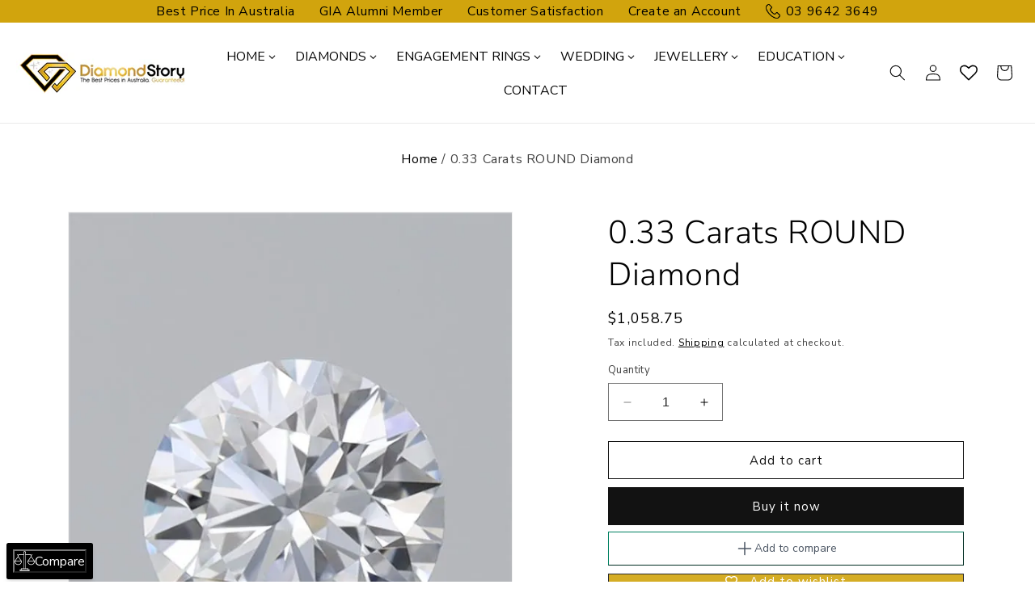

--- FILE ---
content_type: text/html; charset=utf-8
request_url: https://www.diamondstory.com.au/products/0-33-carats-round-diamond-1
body_size: 50251
content:
<!doctype html>
<html class="no-js" lang="en">
  <head>
    <script type="application/ld+json">

{

  "@context": "http://schema.org/",

  "@type": "Product",

  "name": "Diamond Story",

  "aggregateRating": {

    "@type": "AggregateRating",

    "ratingValue" : "5.0",

    "ratingCount": "305",

    "reviewCount": "305"

  }

}

</script>
  <meta name="google-site-verification" content="eU6Um7UzKQlXl-mGEM1BHPHgJ0G39a3WqWOEdvj-lm4" />
    
<!-- Google tag (gtag.js) -->
<script async src="https://www.googletagmanager.com/gtag/js?id=G-0VYWY6WJKX"></script>
<script>
  window.dataLayer = window.dataLayer || [];
  function gtag(){dataLayer.push(arguments);}
  gtag('js', new Date());

  gtag('config', 'G-0VYWY6WJKX');
</script>

    <meta charset="utf-8">
    <meta http-equiv="X-UA-Compatible" content="IE=edge">
    <meta name="viewport" content="width=device-width,initial-scale=1">
    <meta name="theme-color" content="">
    <link rel="canonical" href="https://www.diamondstory.com.au/products/0-33-carats-round-diamond-1"><link rel="icon" type="image/png" href="//www.diamondstory.com.au/cdn/shop/files/logo_1_1_1.png?crop=center&height=32&v=1703161276&width=32"><link rel="preconnect" href="https://fonts.shopifycdn.com" crossorigin><title>
      0.33 Carats ROUND Diamond
 &ndash; Diamondstory</title>

    
      <meta name="description" content="Lab : GIAShape : ROUNDColor : DColorShade : Carats : 0.33Cut : EXSymmetry : EXLabgrowntype : Polish : EXClarity : VVS1Depth : 2.72Fcolor : Fovertone : Fintensity : FloInt : NONWidth : 4.44Length : 4.47Table : 57DepthPercentage : 61.1DiamondType : Natural">
    

    

<meta property="og:site_name" content="Diamondstory">
<meta property="og:url" content="https://www.diamondstory.com.au/products/0-33-carats-round-diamond-1">
<meta property="og:title" content="0.33 Carats ROUND Diamond">
<meta property="og:type" content="product">
<meta property="og:description" content="Lab : GIAShape : ROUNDColor : DColorShade : Carats : 0.33Cut : EXSymmetry : EXLabgrowntype : Polish : EXClarity : VVS1Depth : 2.72Fcolor : Fovertone : Fintensity : FloInt : NONWidth : 4.44Length : 4.47Table : 57DepthPercentage : 61.1DiamondType : Natural"><meta property="og:image" content="http://www.diamondstory.com.au/cdn/shop/files/0_ebff2ae9-b35b-4334-be74-0d809a101d2c.webp?v=1720225829">
  <meta property="og:image:secure_url" content="https://www.diamondstory.com.au/cdn/shop/files/0_ebff2ae9-b35b-4334-be74-0d809a101d2c.webp?v=1720225829">
  <meta property="og:image:width" content="600">
  <meta property="og:image:height" content="600"><meta property="og:price:amount" content="1,058.75">
  <meta property="og:price:currency" content="AUD"><meta name="twitter:card" content="summary_large_image">
<meta name="twitter:title" content="0.33 Carats ROUND Diamond">
<meta name="twitter:description" content="Lab : GIAShape : ROUNDColor : DColorShade : Carats : 0.33Cut : EXSymmetry : EXLabgrowntype : Polish : EXClarity : VVS1Depth : 2.72Fcolor : Fovertone : Fintensity : FloInt : NONWidth : 4.44Length : 4.47Table : 57DepthPercentage : 61.1DiamondType : Natural">


    <script src="//www.diamondstory.com.au/cdn/shop/t/1/assets/constants.js?v=58251544750838685771701228377" defer="defer"></script>
    <script src="//www.diamondstory.com.au/cdn/shop/t/1/assets/pubsub.js?v=158357773527763999511701228385" defer="defer"></script>
    <script src="//www.diamondstory.com.au/cdn/shop/t/1/assets/global.js?v=40820548392383841591701228379" defer="defer"></script><script>window.performance && window.performance.mark && window.performance.mark('shopify.content_for_header.start');</script><meta name="google-site-verification" content="Iog51Oe82vxPmrX3b1DcMN6IMetlv4I26-wqpRAhsII">
<meta id="shopify-digital-wallet" name="shopify-digital-wallet" content="/55644946531/digital_wallets/dialog">
<meta name="shopify-checkout-api-token" content="e799792f3c055ba1975c96e2ef402f4f">
<meta id="in-context-paypal-metadata" data-shop-id="55644946531" data-venmo-supported="false" data-environment="production" data-locale="en_US" data-paypal-v4="true" data-currency="AUD">
<link rel="alternate" type="application/json+oembed" href="https://www.diamondstory.com.au/products/0-33-carats-round-diamond-1.oembed">
<script async="async" src="/checkouts/internal/preloads.js?locale=en-AU"></script>
<script id="shopify-features" type="application/json">{"accessToken":"e799792f3c055ba1975c96e2ef402f4f","betas":["rich-media-storefront-analytics"],"domain":"www.diamondstory.com.au","predictiveSearch":true,"shopId":55644946531,"locale":"en"}</script>
<script>var Shopify = Shopify || {};
Shopify.shop = "diamondstorydev.myshopify.com";
Shopify.locale = "en";
Shopify.currency = {"active":"AUD","rate":"1.0"};
Shopify.country = "AU";
Shopify.theme = {"name":"Dawn","id":123011104867,"schema_name":"Dawn","schema_version":"12.0.0","theme_store_id":887,"role":"main"};
Shopify.theme.handle = "null";
Shopify.theme.style = {"id":null,"handle":null};
Shopify.cdnHost = "www.diamondstory.com.au/cdn";
Shopify.routes = Shopify.routes || {};
Shopify.routes.root = "/";</script>
<script type="module">!function(o){(o.Shopify=o.Shopify||{}).modules=!0}(window);</script>
<script>!function(o){function n(){var o=[];function n(){o.push(Array.prototype.slice.apply(arguments))}return n.q=o,n}var t=o.Shopify=o.Shopify||{};t.loadFeatures=n(),t.autoloadFeatures=n()}(window);</script>
<script id="shop-js-analytics" type="application/json">{"pageType":"product"}</script>
<script defer="defer" async type="module" src="//www.diamondstory.com.au/cdn/shopifycloud/shop-js/modules/v2/client.init-shop-cart-sync_BT-GjEfc.en.esm.js"></script>
<script defer="defer" async type="module" src="//www.diamondstory.com.au/cdn/shopifycloud/shop-js/modules/v2/chunk.common_D58fp_Oc.esm.js"></script>
<script defer="defer" async type="module" src="//www.diamondstory.com.au/cdn/shopifycloud/shop-js/modules/v2/chunk.modal_xMitdFEc.esm.js"></script>
<script type="module">
  await import("//www.diamondstory.com.au/cdn/shopifycloud/shop-js/modules/v2/client.init-shop-cart-sync_BT-GjEfc.en.esm.js");
await import("//www.diamondstory.com.au/cdn/shopifycloud/shop-js/modules/v2/chunk.common_D58fp_Oc.esm.js");
await import("//www.diamondstory.com.au/cdn/shopifycloud/shop-js/modules/v2/chunk.modal_xMitdFEc.esm.js");

  window.Shopify.SignInWithShop?.initShopCartSync?.({"fedCMEnabled":true,"windoidEnabled":true});

</script>
<script id="__st">var __st={"a":55644946531,"offset":39600,"reqid":"5d10545e-746c-4b13-a67a-6b4ba36a0a42-1769120855","pageurl":"www.diamondstory.com.au\/products\/0-33-carats-round-diamond-1","u":"931931350f62","p":"product","rtyp":"product","rid":7559607189603};</script>
<script>window.ShopifyPaypalV4VisibilityTracking = true;</script>
<script id="captcha-bootstrap">!function(){'use strict';const t='contact',e='account',n='new_comment',o=[[t,t],['blogs',n],['comments',n],[t,'customer']],c=[[e,'customer_login'],[e,'guest_login'],[e,'recover_customer_password'],[e,'create_customer']],r=t=>t.map((([t,e])=>`form[action*='/${t}']:not([data-nocaptcha='true']) input[name='form_type'][value='${e}']`)).join(','),a=t=>()=>t?[...document.querySelectorAll(t)].map((t=>t.form)):[];function s(){const t=[...o],e=r(t);return a(e)}const i='password',u='form_key',d=['recaptcha-v3-token','g-recaptcha-response','h-captcha-response',i],f=()=>{try{return window.sessionStorage}catch{return}},m='__shopify_v',_=t=>t.elements[u];function p(t,e,n=!1){try{const o=window.sessionStorage,c=JSON.parse(o.getItem(e)),{data:r}=function(t){const{data:e,action:n}=t;return t[m]||n?{data:e,action:n}:{data:t,action:n}}(c);for(const[e,n]of Object.entries(r))t.elements[e]&&(t.elements[e].value=n);n&&o.removeItem(e)}catch(o){console.error('form repopulation failed',{error:o})}}const l='form_type',E='cptcha';function T(t){t.dataset[E]=!0}const w=window,h=w.document,L='Shopify',v='ce_forms',y='captcha';let A=!1;((t,e)=>{const n=(g='f06e6c50-85a8-45c8-87d0-21a2b65856fe',I='https://cdn.shopify.com/shopifycloud/storefront-forms-hcaptcha/ce_storefront_forms_captcha_hcaptcha.v1.5.2.iife.js',D={infoText:'Protected by hCaptcha',privacyText:'Privacy',termsText:'Terms'},(t,e,n)=>{const o=w[L][v],c=o.bindForm;if(c)return c(t,g,e,D).then(n);var r;o.q.push([[t,g,e,D],n]),r=I,A||(h.body.append(Object.assign(h.createElement('script'),{id:'captcha-provider',async:!0,src:r})),A=!0)});var g,I,D;w[L]=w[L]||{},w[L][v]=w[L][v]||{},w[L][v].q=[],w[L][y]=w[L][y]||{},w[L][y].protect=function(t,e){n(t,void 0,e),T(t)},Object.freeze(w[L][y]),function(t,e,n,w,h,L){const[v,y,A,g]=function(t,e,n){const i=e?o:[],u=t?c:[],d=[...i,...u],f=r(d),m=r(i),_=r(d.filter((([t,e])=>n.includes(e))));return[a(f),a(m),a(_),s()]}(w,h,L),I=t=>{const e=t.target;return e instanceof HTMLFormElement?e:e&&e.form},D=t=>v().includes(t);t.addEventListener('submit',(t=>{const e=I(t);if(!e)return;const n=D(e)&&!e.dataset.hcaptchaBound&&!e.dataset.recaptchaBound,o=_(e),c=g().includes(e)&&(!o||!o.value);(n||c)&&t.preventDefault(),c&&!n&&(function(t){try{if(!f())return;!function(t){const e=f();if(!e)return;const n=_(t);if(!n)return;const o=n.value;o&&e.removeItem(o)}(t);const e=Array.from(Array(32),(()=>Math.random().toString(36)[2])).join('');!function(t,e){_(t)||t.append(Object.assign(document.createElement('input'),{type:'hidden',name:u})),t.elements[u].value=e}(t,e),function(t,e){const n=f();if(!n)return;const o=[...t.querySelectorAll(`input[type='${i}']`)].map((({name:t})=>t)),c=[...d,...o],r={};for(const[a,s]of new FormData(t).entries())c.includes(a)||(r[a]=s);n.setItem(e,JSON.stringify({[m]:1,action:t.action,data:r}))}(t,e)}catch(e){console.error('failed to persist form',e)}}(e),e.submit())}));const S=(t,e)=>{t&&!t.dataset[E]&&(n(t,e.some((e=>e===t))),T(t))};for(const o of['focusin','change'])t.addEventListener(o,(t=>{const e=I(t);D(e)&&S(e,y())}));const B=e.get('form_key'),M=e.get(l),P=B&&M;t.addEventListener('DOMContentLoaded',(()=>{const t=y();if(P)for(const e of t)e.elements[l].value===M&&p(e,B);[...new Set([...A(),...v().filter((t=>'true'===t.dataset.shopifyCaptcha))])].forEach((e=>S(e,t)))}))}(h,new URLSearchParams(w.location.search),n,t,e,['guest_login'])})(!0,!0)}();</script>
<script integrity="sha256-4kQ18oKyAcykRKYeNunJcIwy7WH5gtpwJnB7kiuLZ1E=" data-source-attribution="shopify.loadfeatures" defer="defer" src="//www.diamondstory.com.au/cdn/shopifycloud/storefront/assets/storefront/load_feature-a0a9edcb.js" crossorigin="anonymous"></script>
<script data-source-attribution="shopify.dynamic_checkout.dynamic.init">var Shopify=Shopify||{};Shopify.PaymentButton=Shopify.PaymentButton||{isStorefrontPortableWallets:!0,init:function(){window.Shopify.PaymentButton.init=function(){};var t=document.createElement("script");t.src="https://www.diamondstory.com.au/cdn/shopifycloud/portable-wallets/latest/portable-wallets.en.js",t.type="module",document.head.appendChild(t)}};
</script>
<script data-source-attribution="shopify.dynamic_checkout.buyer_consent">
  function portableWalletsHideBuyerConsent(e){var t=document.getElementById("shopify-buyer-consent"),n=document.getElementById("shopify-subscription-policy-button");t&&n&&(t.classList.add("hidden"),t.setAttribute("aria-hidden","true"),n.removeEventListener("click",e))}function portableWalletsShowBuyerConsent(e){var t=document.getElementById("shopify-buyer-consent"),n=document.getElementById("shopify-subscription-policy-button");t&&n&&(t.classList.remove("hidden"),t.removeAttribute("aria-hidden"),n.addEventListener("click",e))}window.Shopify?.PaymentButton&&(window.Shopify.PaymentButton.hideBuyerConsent=portableWalletsHideBuyerConsent,window.Shopify.PaymentButton.showBuyerConsent=portableWalletsShowBuyerConsent);
</script>
<script>
  function portableWalletsCleanup(e){e&&e.src&&console.error("Failed to load portable wallets script "+e.src);var t=document.querySelectorAll("shopify-accelerated-checkout .shopify-payment-button__skeleton, shopify-accelerated-checkout-cart .wallet-cart-button__skeleton"),e=document.getElementById("shopify-buyer-consent");for(let e=0;e<t.length;e++)t[e].remove();e&&e.remove()}function portableWalletsNotLoadedAsModule(e){e instanceof ErrorEvent&&"string"==typeof e.message&&e.message.includes("import.meta")&&"string"==typeof e.filename&&e.filename.includes("portable-wallets")&&(window.removeEventListener("error",portableWalletsNotLoadedAsModule),window.Shopify.PaymentButton.failedToLoad=e,"loading"===document.readyState?document.addEventListener("DOMContentLoaded",window.Shopify.PaymentButton.init):window.Shopify.PaymentButton.init())}window.addEventListener("error",portableWalletsNotLoadedAsModule);
</script>

<script type="module" src="https://www.diamondstory.com.au/cdn/shopifycloud/portable-wallets/latest/portable-wallets.en.js" onError="portableWalletsCleanup(this)" crossorigin="anonymous"></script>
<script nomodule>
  document.addEventListener("DOMContentLoaded", portableWalletsCleanup);
</script>

<link id="shopify-accelerated-checkout-styles" rel="stylesheet" media="screen" href="https://www.diamondstory.com.au/cdn/shopifycloud/portable-wallets/latest/accelerated-checkout-backwards-compat.css" crossorigin="anonymous">
<style id="shopify-accelerated-checkout-cart">
        #shopify-buyer-consent {
  margin-top: 1em;
  display: inline-block;
  width: 100%;
}

#shopify-buyer-consent.hidden {
  display: none;
}

#shopify-subscription-policy-button {
  background: none;
  border: none;
  padding: 0;
  text-decoration: underline;
  font-size: inherit;
  cursor: pointer;
}

#shopify-subscription-policy-button::before {
  box-shadow: none;
}

      </style>
<script id="sections-script" data-sections="header" defer="defer" src="//www.diamondstory.com.au/cdn/shop/t/1/compiled_assets/scripts.js?v=752"></script>
<script>window.performance && window.performance.mark && window.performance.mark('shopify.content_for_header.end');</script>


    <style data-shopify>
      @font-face {
  font-family: "Nunito Sans";
  font-weight: 400;
  font-style: normal;
  font-display: swap;
  src: url("//www.diamondstory.com.au/cdn/fonts/nunito_sans/nunitosans_n4.0276fe080df0ca4e6a22d9cb55aed3ed5ba6b1da.woff2") format("woff2"),
       url("//www.diamondstory.com.au/cdn/fonts/nunito_sans/nunitosans_n4.b4964bee2f5e7fd9c3826447e73afe2baad607b7.woff") format("woff");
}

      @font-face {
  font-family: "Nunito Sans";
  font-weight: 700;
  font-style: normal;
  font-display: swap;
  src: url("//www.diamondstory.com.au/cdn/fonts/nunito_sans/nunitosans_n7.25d963ed46da26098ebeab731e90d8802d989fa5.woff2") format("woff2"),
       url("//www.diamondstory.com.au/cdn/fonts/nunito_sans/nunitosans_n7.d32e3219b3d2ec82285d3027bd673efc61a996c8.woff") format("woff");
}

      @font-face {
  font-family: "Nunito Sans";
  font-weight: 400;
  font-style: italic;
  font-display: swap;
  src: url("//www.diamondstory.com.au/cdn/fonts/nunito_sans/nunitosans_i4.6e408730afac1484cf297c30b0e67c86d17fc586.woff2") format("woff2"),
       url("//www.diamondstory.com.au/cdn/fonts/nunito_sans/nunitosans_i4.c9b6dcbfa43622b39a5990002775a8381942ae38.woff") format("woff");
}

      @font-face {
  font-family: "Nunito Sans";
  font-weight: 700;
  font-style: italic;
  font-display: swap;
  src: url("//www.diamondstory.com.au/cdn/fonts/nunito_sans/nunitosans_i7.8c1124729eec046a321e2424b2acf328c2c12139.woff2") format("woff2"),
       url("//www.diamondstory.com.au/cdn/fonts/nunito_sans/nunitosans_i7.af4cda04357273e0996d21184432bcb14651a64d.woff") format("woff");
}

      @font-face {
  font-family: "Nunito Sans";
  font-weight: 300;
  font-style: normal;
  font-display: swap;
  src: url("//www.diamondstory.com.au/cdn/fonts/nunito_sans/nunitosans_n3.dd449b0f52a6ad3150beb6eb8d82627ea34fcb52.woff2") format("woff2"),
       url("//www.diamondstory.com.au/cdn/fonts/nunito_sans/nunitosans_n3.45928256bc616e1eba7b853895e4696fe2a37713.woff") format("woff");
}


      
        :root,
        .color-background-1 {
          --color-background: 255,255,255;
        
          --gradient-background: #ffffff;
        

        

        --color-foreground: 0,0,0;
        --color-background-contrast: 191,191,191;
        --color-shadow: 18,18,18;
        --color-button: 18,18,18;
        --color-button-text: 255,255,255;
        --color-secondary-button: 255,255,255;
        --color-secondary-button-text: 18,18,18;
        --color-link: 18,18,18;
        --color-badge-foreground: 0,0,0;
        --color-badge-background: 255,255,255;
        --color-badge-border: 0,0,0;
        --payment-terms-background-color: rgb(255 255 255);
      }
      
        
        .color-background-2 {
          --color-background: 243,243,243;
        
          --gradient-background: #f3f3f3;
        

        

        --color-foreground: 0,0,0;
        --color-background-contrast: 179,179,179;
        --color-shadow: 18,18,18;
        --color-button: 18,18,18;
        --color-button-text: 243,243,243;
        --color-secondary-button: 243,243,243;
        --color-secondary-button-text: 18,18,18;
        --color-link: 18,18,18;
        --color-badge-foreground: 0,0,0;
        --color-badge-background: 243,243,243;
        --color-badge-border: 0,0,0;
        --payment-terms-background-color: rgb(243 243 243);
      }
      
        
        .color-inverse {
          --color-background: 36,40,51;
        
          --gradient-background: #242833;
        

        

        --color-foreground: 255,255,255;
        --color-background-contrast: 47,52,66;
        --color-shadow: 18,18,18;
        --color-button: 255,255,255;
        --color-button-text: 0,0,0;
        --color-secondary-button: 36,40,51;
        --color-secondary-button-text: 255,255,255;
        --color-link: 255,255,255;
        --color-badge-foreground: 255,255,255;
        --color-badge-background: 36,40,51;
        --color-badge-border: 255,255,255;
        --payment-terms-background-color: rgb(36 40 51);
      }
      
        
        .color-accent-1 {
          --color-background: 18,18,18;
        
          --gradient-background: #121212;
        

        

        --color-foreground: 255,255,255;
        --color-background-contrast: 146,146,146;
        --color-shadow: 18,18,18;
        --color-button: 255,255,255;
        --color-button-text: 18,18,18;
        --color-secondary-button: 18,18,18;
        --color-secondary-button-text: 255,255,255;
        --color-link: 255,255,255;
        --color-badge-foreground: 255,255,255;
        --color-badge-background: 18,18,18;
        --color-badge-border: 255,255,255;
        --payment-terms-background-color: rgb(18 18 18);
      }
      
        
        .color-accent-2 {
          --color-background: 209,164,13;
        
          --gradient-background: #d1a40d;
        

        

        --color-foreground: 255,255,255;
        --color-background-contrast: 89,70,6;
        --color-shadow: 18,18,18;
        --color-button: 0,0,0;
        --color-button-text: 255,255,255;
        --color-secondary-button: 209,164,13;
        --color-secondary-button-text: 255,255,255;
        --color-link: 255,255,255;
        --color-badge-foreground: 255,255,255;
        --color-badge-background: 209,164,13;
        --color-badge-border: 255,255,255;
        --payment-terms-background-color: rgb(209 164 13);
      }
      
        
        .color-scheme-7fafb1cb-e15d-4efc-971e-032a5f4c15a8 {
          --color-background: 253,252,246;
        
          --gradient-background: #fdfcf6;
        

        

        --color-foreground: 0,0,0;
        --color-background-contrast: 230,217,142;
        --color-shadow: 18,18,18;
        --color-button: 18,18,18;
        --color-button-text: 255,255,255;
        --color-secondary-button: 253,252,246;
        --color-secondary-button-text: 18,18,18;
        --color-link: 18,18,18;
        --color-badge-foreground: 0,0,0;
        --color-badge-background: 253,252,246;
        --color-badge-border: 0,0,0;
        --payment-terms-background-color: rgb(253 252 246);
      }
      

      body, .color-background-1, .color-background-2, .color-inverse, .color-accent-1, .color-accent-2, .color-scheme-7fafb1cb-e15d-4efc-971e-032a5f4c15a8 {
        color: rgba(var(--color-foreground), 0.75);
        background-color: rgb(var(--color-background));
      }

      :root {
        --font-body-family: "Nunito Sans", sans-serif;
        --font-body-style: normal;
        --font-body-weight: 400;
        --font-body-weight-bold: 700;

        --font-heading-family: "Nunito Sans", sans-serif;
        --font-heading-style: normal;
        --font-heading-weight: 300;

        --font-body-scale: 1.0;
        --font-heading-scale: 1.0;

        --media-padding: px;
        --media-border-opacity: 0.05;
        --media-border-width: 1px;
        --media-radius: 0px;
        --media-shadow-opacity: 0.0;
        --media-shadow-horizontal-offset: 0px;
        --media-shadow-vertical-offset: 4px;
        --media-shadow-blur-radius: 5px;
        --media-shadow-visible: 0;

        --page-width: 130rem;
        --page-width-margin: 0rem;

        --product-card-image-padding: 0.0rem;
        --product-card-corner-radius: 0.0rem;
        --product-card-text-alignment: center;
        --product-card-border-width: 0.0rem;
        --product-card-border-opacity: 0.1;
        --product-card-shadow-opacity: 0.0;
        --product-card-shadow-visible: 0;
        --product-card-shadow-horizontal-offset: 0.0rem;
        --product-card-shadow-vertical-offset: 0.4rem;
        --product-card-shadow-blur-radius: 0.5rem;

        --collection-card-image-padding: 0.0rem;
        --collection-card-corner-radius: 0.0rem;
        --collection-card-text-alignment: center;
        --collection-card-border-width: 0.0rem;
        --collection-card-border-opacity: 0.1;
        --collection-card-shadow-opacity: 0.0;
        --collection-card-shadow-visible: 0;
        --collection-card-shadow-horizontal-offset: 0.0rem;
        --collection-card-shadow-vertical-offset: 0.4rem;
        --collection-card-shadow-blur-radius: 0.5rem;

        --blog-card-image-padding: 0.0rem;
        --blog-card-corner-radius: 0.0rem;
        --blog-card-text-alignment: left;
        --blog-card-border-width: 0.0rem;
        --blog-card-border-opacity: 0.1;
        --blog-card-shadow-opacity: 0.0;
        --blog-card-shadow-visible: 0;
        --blog-card-shadow-horizontal-offset: 0.0rem;
        --blog-card-shadow-vertical-offset: 0.4rem;
        --blog-card-shadow-blur-radius: 0.5rem;

        --badge-corner-radius: 4.0rem;

        --popup-border-width: 1px;
        --popup-border-opacity: 0.1;
        --popup-corner-radius: 0px;
        --popup-shadow-opacity: 0.05;
        --popup-shadow-horizontal-offset: 0px;
        --popup-shadow-vertical-offset: 4px;
        --popup-shadow-blur-radius: 5px;

        --drawer-border-width: 1px;
        --drawer-border-opacity: 0.1;
        --drawer-shadow-opacity: 0.0;
        --drawer-shadow-horizontal-offset: 0px;
        --drawer-shadow-vertical-offset: 4px;
        --drawer-shadow-blur-radius: 5px;

        --spacing-sections-desktop: 0px;
        --spacing-sections-mobile: 0px;

        --grid-desktop-vertical-spacing: 8px;
        --grid-desktop-horizontal-spacing: 8px;
        --grid-mobile-vertical-spacing: 4px;
        --grid-mobile-horizontal-spacing: 4px;

        --text-boxes-border-opacity: 0.1;
        --text-boxes-border-width: 0px;
        --text-boxes-radius: 0px;
        --text-boxes-shadow-opacity: 0.0;
        --text-boxes-shadow-visible: 0;
        --text-boxes-shadow-horizontal-offset: 0px;
        --text-boxes-shadow-vertical-offset: 4px;
        --text-boxes-shadow-blur-radius: 5px;

        --buttons-radius: 0px;
        --buttons-radius-outset: 0px;
        --buttons-border-width: 1px;
        --buttons-border-opacity: 1.0;
        --buttons-shadow-opacity: 0.0;
        --buttons-shadow-visible: 0;
        --buttons-shadow-horizontal-offset: 0px;
        --buttons-shadow-vertical-offset: 4px;
        --buttons-shadow-blur-radius: 5px;
        --buttons-border-offset: 0px;

        --inputs-radius: 0px;
        --inputs-border-width: 1px;
        --inputs-border-opacity: 0.55;
        --inputs-shadow-opacity: 0.0;
        --inputs-shadow-horizontal-offset: 0px;
        --inputs-margin-offset: 0px;
        --inputs-shadow-vertical-offset: 4px;
        --inputs-shadow-blur-radius: 5px;
        --inputs-radius-outset: 0px;

        --variant-pills-radius: 40px;
        --variant-pills-border-width: 1px;
        --variant-pills-border-opacity: 0.55;
        --variant-pills-shadow-opacity: 0.0;
        --variant-pills-shadow-horizontal-offset: 0px;
        --variant-pills-shadow-vertical-offset: 4px;
        --variant-pills-shadow-blur-radius: 5px;
      }

      *,
      *::before,
      *::after {
        box-sizing: inherit;
      }

      html {
        box-sizing: border-box;
        font-size: calc(var(--font-body-scale) * 62.5%);
        height: 100%;
      }

      body {
        display: grid;
        grid-template-rows: auto auto 1fr auto;
        grid-template-columns: 100%;
        min-height: 100%;
        margin: 0;
        font-size: 1.5rem;
        letter-spacing: 0.06rem;
        line-height: calc(1 + 0.8 / var(--font-body-scale));
        font-family: var(--font-body-family);
        font-style: var(--font-body-style);
        font-weight: var(--font-body-weight);
      }

      @media screen and (min-width: 750px) {
        body {
          font-size: 1.6rem;
        }
      }
    </style>

    <link href="//www.diamondstory.com.au/cdn/shop/t/1/assets/base.css?v=160299064613133068811759730755" rel="stylesheet" type="text/css" media="all" />
    <link href="//www.diamondstory.com.au/cdn/shop/t/1/assets/custom.css?v=165220868410074720351733314174" rel="stylesheet" type="text/css" media="all" />
<link rel="preload" as="font" href="//www.diamondstory.com.au/cdn/fonts/nunito_sans/nunitosans_n4.0276fe080df0ca4e6a22d9cb55aed3ed5ba6b1da.woff2" type="font/woff2" crossorigin><link rel="preload" as="font" href="//www.diamondstory.com.au/cdn/fonts/nunito_sans/nunitosans_n3.dd449b0f52a6ad3150beb6eb8d82627ea34fcb52.woff2" type="font/woff2" crossorigin><link
        rel="stylesheet"
        href="//www.diamondstory.com.au/cdn/shop/t/1/assets/component-predictive-search.css?v=118923337488134913561701228373"
        media="print"
        onload="this.media='all'"
      ><script>
      document.documentElement.className = document.documentElement.className.replace('no-js', 'js');
      if (Shopify.designMode) {
        document.documentElement.classList.add('shopify-design-mode');
      }
    </script>
  <script src="https://static.elfsight.com/platform/platform.js" data-use-service-core defer></script>
   <div class="elfsight-app-8fca3dea-6f12-4449-af1c-5e882d93a4eb" data-elfsight-app-lazy></div>  
  <script>window.is_hulkpo_installed=true</script><!-- BEGIN app block: shopify://apps/globo-mega-menu/blocks/app-embed/7a00835e-fe40-45a5-a615-2eb4ab697b58 -->
<link href="//cdn.shopify.com/extensions/019be4fb-bfc8-74a5-a8d9-c694285f11c2/menufrontend-305/assets/main-navigation-styles.min.css" rel="stylesheet" type="text/css" media="all" />
<link href="//cdn.shopify.com/extensions/019be4fb-bfc8-74a5-a8d9-c694285f11c2/menufrontend-305/assets/theme-styles.min.css" rel="stylesheet" type="text/css" media="all" />
<script type="text/javascript" hs-ignore data-cookieconsent="ignore" data-ccm-injected>
document.getElementsByTagName('html')[0].classList.add('globo-menu-loading');
window.GloboMenuConfig = window.GloboMenuConfig || {}
window.GloboMenuConfig.curLocale = "en";
window.GloboMenuConfig.shop = "diamondstorydev.myshopify.com";
window.GloboMenuConfig.GloboMenuLocale = "en";
window.GloboMenuConfig.locale = "en";
window.menuRootUrl = "";
window.GloboMenuCustomer = false;
window.GloboMenuAssetsUrl = 'https://cdn.shopify.com/extensions/019be4fb-bfc8-74a5-a8d9-c694285f11c2/menufrontend-305/assets/';
window.GloboMenuFilesUrl = '//www.diamondstory.com.au/cdn/shop/files/';
window.GloboMenuLinklists = {"main-menu": [{'url' :"\/", 'title': "HOME"},{'url' :"https:\/\/www.diamondstory.com.au\/pages\/inventory-links?activeTab=Natural\u0026queryLabGrown=false", 'title': "Diamonds"},{'url' :"\/collections\/engagement-rings-melbourne", 'title': "Engagement Rings"},{'url' :"#", 'title': "WEDDING"},{'url' :"\/pages\/jewellery", 'title': "Jewellery"},{'url' :"#", 'title': "EDUCATION"},{'url' :"\/pages\/contact", 'title': "CONTACT"}],"footer": [{'url' :"\/search", 'title': "Search"}],"about-us": [{'url' :"\/pages\/our-story", 'title': "Our Story"},{'url' :"\/pages\/customer-support", 'title': "Customer Support"},{'url' :"\/pages\/customer-reviews", 'title': "Customer Reviews"},{'url' :"\/pages\/have-product-to-sell", 'title': "Have Product To Sell"},{'url' :"\/pages\/jobs-careers", 'title': "Jobs \/ Careers"},{'url' :"\/blogs\/news", 'title': "Blogs"},{'url' :"\/pages\/in-house-workshop", 'title': "In House Workshop"}],"buying-guide": [{'url' :"\/pages\/diamonds", 'title': "Diamonds"},{'url' :"https:\/\/www.diamondstory.com.au\/collections\/engagement-rings-melbourne", 'title': "Engagement Rings"},{'url' :"\/pages\/wedding-rings", 'title': "Wedding Rings"},{'url' :"\/pages\/jewellery", 'title': "Jewellery "},{'url' :"\/pages\/conflict-free-diamonds", 'title': "Conflict Free Diamonds"},{'url' :"\/pages\/insurance", 'title': "Insurance\/Jewellery Insurance Quote"}],"education": [{'url' :"\/pages\/diamond-care", 'title': "Diamond Care"},{'url' :"\/pages\/diamond-4cs", 'title': "Diamond 4C's"},{'url' :"\/pages\/gemstones-and-pearls", 'title': "Gemstones and Pearls"},{'url' :"\/pages\/birthstone-guide", 'title': "Birthstones"},{'url' :"\/pages\/metal-guide", 'title': "Metal Guide"}],"terms-and-policies": [{'url' :"\/pages\/privacy-policy-cookie-restriction-mode", 'title': "Privacy Policy"},{'url' :"\/pages\/terms-and-conditions", 'title': "Terms and Conditions"},{'url' :"\/pages\/return-policy", 'title': "Return Policy"},{'url' :"\/pages\/shipping-policy", 'title': "Shipping Policy"},{'url' :"\/pages\/lifetime-resize-and-warranty-policy", 'title': "Lifetime Warranty and Resize Policy"},{'url' :"\/pages\/faq", 'title': "FAQ"}],"customer-account-main-menu": [{'url' :"\/", 'title': "Shop"},{'url' :"https:\/\/shopify.com\/55644946531\/account\/orders?locale=en\u0026region_country=AU", 'title': "Orders"}]}
window.GloboMenuConfig.is_app_embedded = true;
window.showAdsInConsole = true;
</script>
<link href="//cdn.shopify.com/extensions/019be4fb-bfc8-74a5-a8d9-c694285f11c2/menufrontend-305/assets/font-awesome.min.css" rel="stylesheet" type="text/css" media="all" />


<script hs-ignore data-cookieconsent="ignore" data-ccm-injected type="text/javascript">
  window.GloboMenus = window.GloboMenus || [];
  var menuKey = 37211;
  window.GloboMenus[menuKey] = window.GloboMenus[menuKey] || {};
  window.GloboMenus[menuKey].id = menuKey;window.GloboMenus[menuKey].replacement = {"type":"auto","main_menu":"main-menu","mobile_menu":"main-menu"};window.GloboMenus[menuKey].type = "main";
  window.GloboMenus[menuKey].schedule = {"enable":false,"from":"0","to":"0"};
  window.GloboMenus[menuKey].settings ={"font":{"tab_fontsize":15,"menu_fontsize":16,"tab_fontfamily":"Nunito Sans","tab_fontweight":"regular","menu_fontfamily":"Nunito Sans","menu_fontweight":"regular","tab_fontfamily_2":"Lato","menu_fontfamily_2":"Lato","submenu_text_fontsize":15,"tab_fontfamily_custom":false,"menu_fontfamily_custom":false,"submenu_text_fontfamily":"Nunito Sans","submenu_text_fontweight":"regular","submenu_heading_fontsize":15,"submenu_text_fontfamily_2":"Arimo","submenu_heading_fontfamily":"Nunito Sans","submenu_heading_fontweight":"regular","submenu_description_fontsize":"15","submenu_heading_fontfamily_2":"Bitter","submenu_description_fontfamily":"Nunito Sans","submenu_description_fontweight":"regular","submenu_text_fontfamily_custom":false,"submenu_description_fontfamily_2":"Indie Flower","submenu_heading_fontfamily_custom":false,"submenu_description_fontfamily_custom":false},"color":{"menu_text":"rgba(5, 5, 5, 1)","menu_border":"#0f0f0f","submenu_text":"#313131","atc_text_color":"#FFFFFF","submenu_border":"#d1d1d1","menu_background":"rgba(255, 255, 255, 1)","menu_text_hover":"#f6f1f1","sale_text_color":"#ffffff","submenu_heading":"rgba(209, 164, 13, 1)","tab_heading_color":"#202020","soldout_text_color":"#757575","submenu_background":"#ffffff","submenu_text_hover":"#000000","submenu_description":"#969696","atc_background_color":"#1F1F1F","atc_text_color_hover":"#FFFFFF","tab_background_hover":"#d9d9d9","menu_background_hover":"rgba(209, 164, 13, 1)","sale_background_color":"#ec523e","soldout_background_color":"#d5d5d5","tab_heading_active_color":"#000000","submenu_description_hover":"rgba(209, 164, 13, 1)","atc_background_color_hover":"#000000"},"general":{"align":"left","login":false,"border":false,"logout":false,"search":false,"account":false,"trigger":"hover","register":false,"atcButton":false,"max_width":null,"indicators":true,"responsive":"768","transition":"fade","orientation":null,"menu_padding":"12","carousel_loop":true,"mobile_border":true,"mobile_trigger":"click_toggle","submenu_border":true,"tab_lineheight":"40","menu_lineheight":"40","lazy_load_enable":true,"transition_delay":"150","transition_speed":"300","submenu_max_width":null,"carousel_auto_play":true,"dropdown_lineheight":"40","linklist_lineheight":"30","mobile_sticky_header":true,"desktop_sticky_header":true,"mobile_hide_linklist_submenu":false},"language":{"name":"Name","sale":"Sale","send":"Send","view":"View details","email":"Email","phone":"Phone Number","search":"Search for...","message":"Message","sold_out":"Sold out","add_to_cart":"Add to cart"}};
  window.GloboMenus[menuKey].itemsLength = 7;
</script><script type="template/html" id="globoMenu37211HTML"><ul class="gm-menu gm-menu-37211 gm-mobile-bordered gm-has-retractor gm-submenu-align-left gm-menu-trigger-hover gm-transition-fade" data-menu-id="37211" data-transition-speed="300" data-transition-delay="150">
<li data-gmmi="0" data-gmdi="0" class="gm-item gm-level-0 gm-has-submenu gm-submenu-mega gm-submenu-align-full"><a class="gm-target" title="Home" href="/"><span class="gm-text">Home</span><span class="gm-retractor"></span></a><div 
      class="gm-submenu gm-mega gm-submenu-bordered" 
      style=""
    ><div style="" class="submenu-background"></div>
      <ul class="gm-grid">
<li class="gm-item gm-grid-item gmcol-3 gm-has-submenu"><ul style="--columns:1" class="gm-links">
<li class="gm-item gm-heading"><a class="gm-target" title="Our Service" href="/pages/service"><span class="gm-text">Our Service</span></a>
</li>
<li class="gm-item"><a class="gm-target" title="Servicing and Repairs" href="/pages/servicing-and-cleaning"><span class="gm-text">Servicing and Repairs</span></a>
</li>
<li class="gm-item"><a class="gm-target" title="Resizing" href="/pages/diamond-ring-resizing"><span class="gm-text">Resizing</span></a>
</li>
<li class="gm-item"><a class="gm-target" title="Polishing and Plating" href="/pages/polishing-and-plating"><span class="gm-text">Polishing and Plating</span></a>
</li></ul>
</li>
<li class="gm-item gm-grid-item gmcol-3 gm-has-submenu"><ul style="--columns:1" class="gm-links">
<li class="gm-item gm-heading"><a class="gm-target" title="Our Jewellery" href="/collections/jewellery-melbourne-current-specials"><span class="gm-text">Our Jewellery</span></a>
</li></ul>
</li>
<li class="gm-item gm-grid-item gmcol-6 gm-image-2">
    <div class="gm-image"  style="--gm-item-image-width:auto">
      <a title="" href=""><img
            srcSet="[data-uri]"
            data-sizes="auto"
            data-src="//www.diamondstory.com.au/cdn/shop/files/1707401376_0_{width}x.jpg?v=16059913426544163566"
            width=""
            height=""
            data-widths="[40, 100, 140, 180, 250, 260, 275, 305, 440, 610, 720, 930, 1080, 1200, 1640, 2048]"
            class="gmlazyload "
            alt=""
            title=""
          /></a>
    </div>
  </li></ul>
    </div></li>

<li data-gmmi="1" data-gmdi="1" class="gm-item gm-level-0 gm-has-submenu gm-submenu-mega gm-submenu-align-full"><a class="gm-target" title="Diamonds" href="https://www.diamondstory.com.au/pages/inventory-links?activeTab=Natural&queryLabGrown=false"><span class="gm-text">Diamonds</span><span class="gm-retractor"></span></a><div 
      class="gm-submenu gm-mega gm-submenu-bordered" 
      style=""
    ><div style="" class="submenu-background"></div>
      <ul class="gm-grid">
<li class="gm-item gm-grid-item gmcol-3 gm-has-submenu"><ul style="--columns:1" class="gm-links">
<li class="gm-item gm-heading"><a class="gm-target" title="Naturally Sourced Diamonds" href="/pages/inventory-links"><span class="gm-text">Naturally Sourced Diamonds</span></a>
</li>
<li class="gm-item"><a class="gm-target" title="Round" href="https://www.diamondstory.com.au/pages/inventory-links?activeTab=Natural&queryLabGrown=false&shapes=round"><span class="gm-icon gm-icon-img"><img
            srcSet="[data-uri]"
            data-sizes="auto"
            data-src="//www.diamondstory.com.au/cdn/shop/files/1702549370_0_{width}x.png?v=8715069977811575543"
            width=""
            height=""
            alt="Round"
            title="Round"
            data-widths="[40, 100, 140, 180, 250, 260, 275, 305, 440, 610, 720, 930, 1080, 1200, 1640, 2048]"
            class="gmlazyload "
          /></span><span class="gm-text">Round</span></a>
</li>
<li class="gm-item"><a class="gm-target" title="Princess" href="https://www.diamondstory.com.au/pages/inventory-links?activeTab=Natural&queryLabGrown=false&shapes=princess"><span class="gm-icon gm-icon-img"><img
            srcSet="[data-uri]"
            data-sizes="auto"
            data-src="//www.diamondstory.com.au/cdn/shop/files/1702549412_0_{width}x.png?v=570345779778807582"
            width=""
            height=""
            alt="Princess"
            title="Princess"
            data-widths="[40, 100, 140, 180, 250, 260, 275, 305, 440, 610, 720, 930, 1080, 1200, 1640, 2048]"
            class="gmlazyload "
          /></span><span class="gm-text">Princess</span></a>
</li>
<li class="gm-item"><a class="gm-target" title="Cushion" href="https://www.diamondstory.com.au/pages/inventory-links?activeTab=Natural&queryLabGrown=false&shapes=cushion"><span class="gm-icon gm-icon-img"><img
            srcSet="[data-uri]"
            data-sizes="auto"
            data-src="//www.diamondstory.com.au/cdn/shop/files/1702549467_0_{width}x.png?v=8242616981726418493"
            width=""
            height=""
            alt="Cushion"
            title="Cushion"
            data-widths="[40, 100, 140, 180, 250, 260, 275, 305, 440, 610, 720, 930, 1080, 1200, 1640, 2048]"
            class="gmlazyload "
          /></span><span class="gm-text">Cushion</span></a>
</li>
<li class="gm-item"><a class="gm-target" title="Oval" href="https://www.diamondstory.com.au/pages/inventory-links?activeTab=Natural&queryLabGrown=false&shapes=oval"><span class="gm-icon gm-icon-img"><img
            srcSet="[data-uri]"
            data-sizes="auto"
            data-src="//www.diamondstory.com.au/cdn/shop/files/1702549513_0_{width}x.png?v=6031870246355786783"
            width=""
            height=""
            alt="Oval"
            title="Oval"
            data-widths="[40, 100, 140, 180, 250, 260, 275, 305, 440, 610, 720, 930, 1080, 1200, 1640, 2048]"
            class="gmlazyload "
          /></span><span class="gm-text">Oval</span></a>
</li>
<li class="gm-item"><a class="gm-target" title="Emerald" href="https://www.diamondstory.com.au/pages/inventory-links?activeTab=Natural&queryLabGrown=false&shapes=emerald"><span class="gm-icon gm-icon-img"><img
            srcSet="[data-uri]"
            data-sizes="auto"
            data-src="//www.diamondstory.com.au/cdn/shop/files/1702549551_0_{width}x.png?v=4248934711544079315"
            width=""
            height=""
            alt="Emerald"
            title="Emerald"
            data-widths="[40, 100, 140, 180, 250, 260, 275, 305, 440, 610, 720, 930, 1080, 1200, 1640, 2048]"
            class="gmlazyload "
          /></span><span class="gm-text">Emerald</span></a>
</li>
<li class="gm-item"><a class="gm-target" title="Pear" href="https://www.diamondstory.com.au/pages/inventory-links?activeTab=Natural&queryLabGrown=false&shapes=pear"><span class="gm-icon gm-icon-img"><img
            srcSet="[data-uri]"
            data-sizes="auto"
            data-src="//www.diamondstory.com.au/cdn/shop/files/1702549586_0_{width}x.png?v=8970508365473782692"
            width=""
            height=""
            alt="Pear"
            title="Pear"
            data-widths="[40, 100, 140, 180, 250, 260, 275, 305, 440, 610, 720, 930, 1080, 1200, 1640, 2048]"
            class="gmlazyload "
          /></span><span class="gm-text">Pear</span></a>
</li>
<li class="gm-item"><a class="gm-target" title="Asscher" href="https://www.diamondstory.com.au/pages/inventory-links?activeTab=Natural&queryLabGrown=false&shapes=asscher"><span class="gm-icon gm-icon-img"><img
            srcSet="[data-uri]"
            data-sizes="auto"
            data-src="//www.diamondstory.com.au/cdn/shop/files/1702549926_0_{width}x.png?v=16062860166242679143"
            width=""
            height=""
            alt="Asscher"
            title="Asscher"
            data-widths="[40, 100, 140, 180, 250, 260, 275, 305, 440, 610, 720, 930, 1080, 1200, 1640, 2048]"
            class="gmlazyload "
          /></span><span class="gm-text">Asscher</span></a>
</li>
<li class="gm-item"><a class="gm-target" title="Heart" href="https://www.diamondstory.com.au/pages/inventory-links?activeTab=Natural&queryLabGrown=false&shapes=heart"><span class="gm-icon gm-icon-img"><img
            srcSet="[data-uri]"
            data-sizes="auto"
            data-src="//www.diamondstory.com.au/cdn/shop/files/1702549685_0_{width}x.png?v=15277884828788893304"
            width=""
            height=""
            alt="Heart"
            title="Heart"
            data-widths="[40, 100, 140, 180, 250, 260, 275, 305, 440, 610, 720, 930, 1080, 1200, 1640, 2048]"
            class="gmlazyload "
          /></span><span class="gm-text">Heart</span></a>
</li>
<li class="gm-item"><a class="gm-target" title="Radiant" href="https://www.diamondstory.com.au/pages/inventory-links?activeTab=Natural&queryLabGrown=false&shapes=radiant"><span class="gm-icon gm-icon-img"><img
            srcSet="[data-uri]"
            data-sizes="auto"
            data-src="//www.diamondstory.com.au/cdn/shop/files/1702549726_0_{width}x.png?v=144114424299018974"
            width=""
            height=""
            alt="Radiant"
            title="Radiant"
            data-widths="[40, 100, 140, 180, 250, 260, 275, 305, 440, 610, 720, 930, 1080, 1200, 1640, 2048]"
            class="gmlazyload "
          /></span><span class="gm-text">Radiant</span></a>
</li>
<li class="gm-item"><a class="gm-target" title="Marquise" href="https://www.diamondstory.com.au/pages/inventory-links?activeTab=Natural&queryLabGrown=false&shapes=marquise"><span class="gm-icon gm-icon-img"><img
            srcSet="[data-uri]"
            data-sizes="auto"
            data-src="//www.diamondstory.com.au/cdn/shop/files/1702549859_0_{width}x.png?v=5815093192385126899"
            width=""
            height=""
            alt="Marquise"
            title="Marquise"
            data-widths="[40, 100, 140, 180, 250, 260, 275, 305, 440, 610, 720, 930, 1080, 1200, 1640, 2048]"
            class="gmlazyload "
          /></span><span class="gm-text">Marquise</span></a>
</li></ul>
</li>
<li class="gm-item gm-grid-item gmcol-3 gm-has-submenu"><ul style="--columns:1" class="gm-links">
<li class="gm-item gm-heading"><a class="gm-target" title="Lab Grown Diamonds" href="/pages/inventory-links"><span class="gm-text">Lab Grown Diamonds</span></a>
</li>
<li class="gm-item"><a class="gm-target" title="Round" href="https://www.diamondstory.com.au/pages/inventory-links?activeTab=Lab+Grown&queryLabGrown=true&shapes=round"><span class="gm-icon gm-icon-img"><img
            srcSet="[data-uri]"
            data-sizes="auto"
            data-src="//www.diamondstory.com.au/cdn/shop/files/1702549370_0_{width}x.png?v=8715069977811575543"
            width=""
            height=""
            alt="Round"
            title="Round"
            data-widths="[40, 100, 140, 180, 250, 260, 275, 305, 440, 610, 720, 930, 1080, 1200, 1640, 2048]"
            class="gmlazyload "
          /></span><span class="gm-text">Round</span></a>
</li>
<li class="gm-item"><a class="gm-target" title="Princess" href="https://www.diamondstory.com.au/pages/inventory-links?activeTab=Lab+Grown&queryLabGrown=true&shapes=princess"><span class="gm-icon gm-icon-img"><img
            srcSet="[data-uri]"
            data-sizes="auto"
            data-src="//www.diamondstory.com.au/cdn/shop/files/1702549412_0_{width}x.png?v=570345779778807582"
            width=""
            height=""
            alt="Princess"
            title="Princess"
            data-widths="[40, 100, 140, 180, 250, 260, 275, 305, 440, 610, 720, 930, 1080, 1200, 1640, 2048]"
            class="gmlazyload "
          /></span><span class="gm-text">Princess</span></a>
</li>
<li class="gm-item"><a class="gm-target" title="Cushion" href="https://www.diamondstory.com.au/pages/inventory-links?activeTab=Lab+Grown&queryLabGrown=true&shapes=cushion"><span class="gm-icon gm-icon-img"><img
            srcSet="[data-uri]"
            data-sizes="auto"
            data-src="//www.diamondstory.com.au/cdn/shop/files/1702549467_0_{width}x.png?v=8242616981726418493"
            width=""
            height=""
            alt="Cushion"
            title="Cushion"
            data-widths="[40, 100, 140, 180, 250, 260, 275, 305, 440, 610, 720, 930, 1080, 1200, 1640, 2048]"
            class="gmlazyload "
          /></span><span class="gm-text">Cushion</span></a>
</li>
<li class="gm-item"><a class="gm-target" title="Oval" href="https://www.diamondstory.com.au/pages/inventory-links?activeTab=Lab+Grown&queryLabGrown=true&shapes=oval"><span class="gm-icon gm-icon-img"><img
            srcSet="[data-uri]"
            data-sizes="auto"
            data-src="//www.diamondstory.com.au/cdn/shop/files/1702549513_0_{width}x.png?v=6031870246355786783"
            width=""
            height=""
            alt="Oval"
            title="Oval"
            data-widths="[40, 100, 140, 180, 250, 260, 275, 305, 440, 610, 720, 930, 1080, 1200, 1640, 2048]"
            class="gmlazyload "
          /></span><span class="gm-text">Oval</span></a>
</li>
<li class="gm-item"><a class="gm-target" title="Emerald" href="https://www.diamondstory.com.au/pages/inventory-links?activeTab=Lab+Grown&queryLabGrown=true&shapes=emerald"><span class="gm-icon gm-icon-img"><img
            srcSet="[data-uri]"
            data-sizes="auto"
            data-src="//www.diamondstory.com.au/cdn/shop/files/1702549551_0_{width}x.png?v=4248934711544079315"
            width=""
            height=""
            alt="Emerald"
            title="Emerald"
            data-widths="[40, 100, 140, 180, 250, 260, 275, 305, 440, 610, 720, 930, 1080, 1200, 1640, 2048]"
            class="gmlazyload "
          /></span><span class="gm-text">Emerald</span></a>
</li>
<li class="gm-item"><a class="gm-target" title="Pear" href="https://www.diamondstory.com.au/pages/inventory-links?activeTab=Lab+Grown&queryLabGrown=true&shapes=pear"><span class="gm-icon gm-icon-img"><img
            srcSet="[data-uri]"
            data-sizes="auto"
            data-src="//www.diamondstory.com.au/cdn/shop/files/1702549586_0_{width}x.png?v=8970508365473782692"
            width=""
            height=""
            alt="Pear"
            title="Pear"
            data-widths="[40, 100, 140, 180, 250, 260, 275, 305, 440, 610, 720, 930, 1080, 1200, 1640, 2048]"
            class="gmlazyload "
          /></span><span class="gm-text">Pear</span></a>
</li>
<li class="gm-item"><a class="gm-target" title="Asscher" href="https://www.diamondstory.com.au/pages/inventory-links?activeTab=Lab+Grown&queryLabGrown=true&shapes=asscher"><span class="gm-icon gm-icon-img"><img
            srcSet="[data-uri]"
            data-sizes="auto"
            data-src="//www.diamondstory.com.au/cdn/shop/files/1702549926_0_{width}x.png?v=16062860166242679143"
            width=""
            height=""
            alt="Asscher"
            title="Asscher"
            data-widths="[40, 100, 140, 180, 250, 260, 275, 305, 440, 610, 720, 930, 1080, 1200, 1640, 2048]"
            class="gmlazyload "
          /></span><span class="gm-text">Asscher</span></a>
</li>
<li class="gm-item"><a class="gm-target" title="Heart" href="https://www.diamondstory.com.au/pages/inventory-links?activeTab=Lab+Grown&queryLabGrown=true&shapes=heart"><span class="gm-icon gm-icon-img"><img
            srcSet="[data-uri]"
            data-sizes="auto"
            data-src="//www.diamondstory.com.au/cdn/shop/files/1702549685_0_{width}x.png?v=15277884828788893304"
            width=""
            height=""
            alt="Heart"
            title="Heart"
            data-widths="[40, 100, 140, 180, 250, 260, 275, 305, 440, 610, 720, 930, 1080, 1200, 1640, 2048]"
            class="gmlazyload "
          /></span><span class="gm-text">Heart</span></a>
</li>
<li class="gm-item"><a class="gm-target" title="Radiant" href="https://www.diamondstory.com.au/pages/inventory-links?activeTab=Lab+Grown&queryLabGrown=true&shapes=radiant"><span class="gm-icon gm-icon-img"><img
            srcSet="[data-uri]"
            data-sizes="auto"
            data-src="//www.diamondstory.com.au/cdn/shop/files/1702549726_0_{width}x.png?v=144114424299018974"
            width=""
            height=""
            alt="Radiant"
            title="Radiant"
            data-widths="[40, 100, 140, 180, 250, 260, 275, 305, 440, 610, 720, 930, 1080, 1200, 1640, 2048]"
            class="gmlazyload "
          /></span><span class="gm-text">Radiant</span></a>
</li>
<li class="gm-item"><a class="gm-target" title="Marquise" href="https://www.diamondstory.com.au/pages/inventory-links?activeTab=Lab+Grown&queryLabGrown=true&shapes=marquise"><span class="gm-icon gm-icon-img"><img
            srcSet="[data-uri]"
            data-sizes="auto"
            data-src="//www.diamondstory.com.au/cdn/shop/files/1702549859_0_{width}x.png?v=5815093192385126899"
            width=""
            height=""
            alt="Marquise"
            title="Marquise"
            data-widths="[40, 100, 140, 180, 250, 260, 275, 305, 440, 610, 720, 930, 1080, 1200, 1640, 2048]"
            class="gmlazyload "
          /></span><span class="gm-text">Marquise</span></a>
</li></ul>
</li>
<li class="gm-item gm-grid-item gmcol-3 gm-has-submenu"><ul style="--columns:1" class="gm-links gm-jc-start">
<li class="gm-item gm-heading"><a class="gm-target" title="Fancy Colour Diamonds" href="/pages/colored-diamonds"><span class="gm-text">Fancy Colour Diamonds</span></a>
</li>
<li class="gm-item"><a class="gm-target" title="" href="https://www.diamondstory.com.au/pages/inventory-links?activeTab=Natural&queryLabGrown=false&isFancy=true"><span class="gm-icon gm-icon-img"style="--gm-item-icon-width:100%;"><img
                srcSet="[data-uri]"
                data-sizes="auto"
                data-src="//www.diamondstory.com.au/cdn/shop/files/1755051084_0_{width}x.png?v=13975391003093707256"
                width=""
                height=""
                data-widths="[40, 100, 140, 180, 250, 260, 275, 305, 440, 610, 720, 930, 1080, 1200, 1640, 2048]"
                class="gmlazyload "
                alt=""
                title=""
              /></span><span class="gm-text"></span></a>
</li></ul>
</li>
<li class="gm-item gm-grid-item gmcol-3 gm-has-submenu"><ul style="--columns:1" class="gm-links gm-jc-start">
<li class="gm-item gm-heading"><div class="gm-target" title="Gemstones"><span class="gm-text">Gemstones</span></div>
</li>
<li class="gm-item"><a class="gm-target" title="" href="https://www.diamondstory.com.au/pages/inventory-links?activeTab=Natural&queryLabGrown=false&isFancy=true"><span class="gm-icon gm-icon-img"style="--gm-item-icon-width:100%;"><img
                srcSet="[data-uri]"
                data-sizes="auto"
                data-src="//www.diamondstory.com.au/cdn/shop/files/1761262536_0_{width}x.png?v=654206437401930140"
                width=""
                height=""
                data-widths="[40, 100, 140, 180, 250, 260, 275, 305, 440, 610, 720, 930, 1080, 1200, 1640, 2048]"
                class="gmlazyload "
                alt=""
                title=""
              /></span><span class="gm-text"></span></a>
</li>
<li class="gm-item"><a class="gm-target" title="Sapphire"><span class="gm-text">Sapphire</span></a>
</li>
<li class="gm-item"><a class="gm-target" title="Emerald"><span class="gm-text">Emerald</span></a>
</li>
<li class="gm-item"><a class="gm-target" title="Ruby"><span class="gm-text">Ruby</span></a>
</li>
<li class="gm-item"><a class="gm-target" title="Aquamarine"><span class="gm-text">Aquamarine</span></a>
</li></ul>
</li>
<li class="gm-item gm-grid-item gmcol-3 gm-has-submenu diamond-colormenu"><ul style="--columns:1" class="gm-links">
<li class="gm-item"><a class="gm-target" title="IN STORE SPECIALS - Natural Diamonds" href="/collections/diamonds-current-diamond-special"><span class="gm-text">IN STORE SPECIALS - Natural Diamonds</span></a>
</li>
<li class="gm-item"><a class="gm-target" title="IN STORE SPECIALS - Lab Grown Diamonds" href="/collections/diamonds-lab-grown-diamonds-lab-grown-diamond-special"><span class="gm-text">IN STORE SPECIALS - Lab Grown Diamonds</span></a>
</li></ul>
</li></ul>
    </div></li>

<li data-gmmi="2" data-gmdi="2" class="gm-item gm-level-0 gm-has-submenu gm-submenu-mega gm-submenu-align-full"><a class="gm-target" title="Engagement Rings" href="/collections/engagement-rings-melbourne"><span class="gm-text">Engagement Rings</span><span class="gm-retractor"></span></a><div 
      class="gm-submenu gm-mega gm-submenu-bordered" 
      style=""
    ><div style="" class="submenu-background"></div>
      <ul class="gm-grid">
<li class="gm-item gm-grid-item gmcol-3 gm-has-submenu"><ul style="--columns:1" class="gm-links">
<li class="gm-item gm-heading"><a class="gm-target" title="Select Setting" href="/collections/engagement-rings-melbourne-build-your-engagement-ring"><span class="gm-text">Select Setting</span></a>
</li>
<li class="gm-item"><a class="gm-target" title="Solitaire" href="/collections/engagement-rings-melbourne-build-your-engagement-ring-solitaire"><span class="gm-icon gm-icon-img"><img
            srcSet="[data-uri]"
            data-sizes="auto"
            data-src="//www.diamondstory.com.au/cdn/shop/files/1702550957_0_{width}x.png?v=7737994112376780047"
            width=""
            height=""
            alt="Solitaire"
            title="Solitaire"
            data-widths="[40, 100, 140, 180, 250, 260, 275, 305, 440, 610, 720, 930, 1080, 1200, 1640, 2048]"
            class="gmlazyload "
          /></span><span class="gm-text">Solitaire</span></a>
</li>
<li class="gm-item"><a class="gm-target" title="Diamond Band" href="/collections/engagement-rings-melbourne-build-your-engagement-ring-diamond-band"><span class="gm-icon gm-icon-img"><img
            srcSet="[data-uri]"
            data-sizes="auto"
            data-src="//www.diamondstory.com.au/cdn/shop/files/1702551040_0_{width}x.png?v=13351873888309826180"
            width=""
            height=""
            alt="Diamond Band"
            title="Diamond Band"
            data-widths="[40, 100, 140, 180, 250, 260, 275, 305, 440, 610, 720, 930, 1080, 1200, 1640, 2048]"
            class="gmlazyload "
          /></span><span class="gm-text">Diamond Band</span></a>
</li>
<li class="gm-item"><a class="gm-target" title="3 Stone" href="/collections/engagement-rings-melbourne-build-your-engagement-ring-3-stone"><span class="gm-icon gm-icon-img"><img
            srcSet="[data-uri]"
            data-sizes="auto"
            data-src="//www.diamondstory.com.au/cdn/shop/files/1702551108_0_{width}x.png?v=2211813175145253335"
            width=""
            height=""
            alt="3 Stone"
            title="3 Stone"
            data-widths="[40, 100, 140, 180, 250, 260, 275, 305, 440, 610, 720, 930, 1080, 1200, 1640, 2048]"
            class="gmlazyload "
          /></span><span class="gm-text">3 Stone</span></a>
</li>
<li class="gm-item"><a class="gm-target" title="Halo" href="/collections/engagement-rings-melbourne-build-your-engagement-ring-halo"><span class="gm-icon gm-icon-img"><img
            srcSet="[data-uri]"
            data-sizes="auto"
            data-src="//www.diamondstory.com.au/cdn/shop/files/1702551157_0_{width}x.png?v=1429538983175224045"
            width=""
            height=""
            alt="Halo"
            title="Halo"
            data-widths="[40, 100, 140, 180, 250, 260, 275, 305, 440, 610, 720, 930, 1080, 1200, 1640, 2048]"
            class="gmlazyload "
          /></span><span class="gm-text">Halo</span></a>
</li>
<li class="gm-item"><a class="gm-target" title="Tension" href="/collections/build-your-engagement-ring-tension"><span class="gm-icon gm-icon-img"><img
            srcSet="[data-uri]"
            data-sizes="auto"
            data-src="//www.diamondstory.com.au/cdn/shop/files/1718773378_0_{width}x.png?v=14519573891636886845"
            width=""
            height=""
            alt="Tension"
            title="Tension"
            data-widths="[40, 100, 140, 180, 250, 260, 275, 305, 440, 610, 720, 930, 1080, 1200, 1640, 2048]"
            class="gmlazyload "
          /></span><span class="gm-text">Tension</span></a>
</li>
<li class="gm-item"><a class="gm-target" title="Vintage" href="/collections/build-your-engagement-ring-vintage"><span class="gm-icon gm-icon-img"><img
            srcSet="[data-uri]"
            data-sizes="auto"
            data-src="//www.diamondstory.com.au/cdn/shop/files/1718773295_0_{width}x.png?v=11430454756846512760"
            width=""
            height=""
            alt="Vintage"
            title="Vintage"
            data-widths="[40, 100, 140, 180, 250, 260, 275, 305, 440, 610, 720, 930, 1080, 1200, 1640, 2048]"
            class="gmlazyload "
          /></span><span class="gm-text">Vintage</span></a>
</li></ul>
</li>
<li class="gm-item gm-grid-item gmcol-3 gm-has-submenu menu-margintop themecolor"><ul style="--columns:1" class="gm-links">
<li class="gm-item"><a class="gm-target" title="DS Signature Collection" href="/collections/ds-signature-collection"><span class="gm-text">DS Signature Collection</span></a>
</li>
<li class="gm-item"><a class="gm-target" title="Select your Diamond" href="/pages/inventory-links"><span class="gm-text">Select your Diamond</span></a>
</li></ul>
</li>
<li class="gm-item gm-grid-item gmcol-3 gm-has-submenu"><ul style="--columns:1" class="gm-links">
<li class="gm-item gm-heading"><a class="gm-target" title="Ready to ship  Lab Grown Rings" href="/collections/ready-to-ship-lab-grown-engagement-rings"><span class="gm-text">Ready to ship  Lab Grown Rings</span></a>
</li>
<li class="gm-item"><a class="gm-target" title="Solitaire" href="/collections/ready-to-ship-lab-grown-diamond-solitaire-diamond-engagement-rings"><span class="gm-icon gm-icon-img"><img
            srcSet="[data-uri]"
            data-sizes="auto"
            data-src="//www.diamondstory.com.au/cdn/shop/files/1702550957_0_{width}x.png?v=7737994112376780047"
            width=""
            height=""
            alt="Solitaire"
            title="Solitaire"
            data-widths="[40, 100, 140, 180, 250, 260, 275, 305, 440, 610, 720, 930, 1080, 1200, 1640, 2048]"
            class="gmlazyload "
          /></span><span class="gm-text">Solitaire</span></a>
</li>
<li class="gm-item"><a class="gm-target" title="Diamond Band" href="/collections/ready-to-ship-lab-grown-diamond-band-engagement-rings"><span class="gm-icon gm-icon-img"><img
            srcSet="[data-uri]"
            data-sizes="auto"
            data-src="//www.diamondstory.com.au/cdn/shop/files/1702551040_0_{width}x.png?v=13351873888309826180"
            width=""
            height=""
            alt="Diamond Band"
            title="Diamond Band"
            data-widths="[40, 100, 140, 180, 250, 260, 275, 305, 440, 610, 720, 930, 1080, 1200, 1640, 2048]"
            class="gmlazyload "
          /></span><span class="gm-text">Diamond Band</span></a>
</li>
<li class="gm-item"><a class="gm-target" title="3 Stone" href="/collections/ready-to-ship-lab-grown-3-stone-diamond-engagement-rings"><span class="gm-icon gm-icon-img"><img
            srcSet="[data-uri]"
            data-sizes="auto"
            data-src="//www.diamondstory.com.au/cdn/shop/files/1702551108_0_{width}x.png?v=2211813175145253335"
            width=""
            height=""
            alt="3 Stone"
            title="3 Stone"
            data-widths="[40, 100, 140, 180, 250, 260, 275, 305, 440, 610, 720, 930, 1080, 1200, 1640, 2048]"
            class="gmlazyload "
          /></span><span class="gm-text">3 Stone</span></a>
</li>
<li class="gm-item"><a class="gm-target" title="Halo" href="/collections/ready-to-ship-lab-grown-diamond-halo-engagement-rings"><span class="gm-icon gm-icon-img"><img
            srcSet="[data-uri]"
            data-sizes="auto"
            data-src="//www.diamondstory.com.au/cdn/shop/files/1702551157_0_{width}x.png?v=1429538983175224045"
            width=""
            height=""
            alt="Halo"
            title="Halo"
            data-widths="[40, 100, 140, 180, 250, 260, 275, 305, 440, 610, 720, 930, 1080, 1200, 1640, 2048]"
            class="gmlazyload "
          /></span><span class="gm-text">Halo</span></a>
</li>
<li class="gm-item"><a class="gm-target" title="Signet Rings" href="/collections/ready-to-ship-lab-grown-diamond-signet-rings-engagement-rings"><span class="gm-icon gm-icon-img"><img
            srcSet="[data-uri]"
            data-sizes="auto"
            data-src="//www.diamondstory.com.au/cdn/shop/files/1718260470_0_{width}x.jpg?v=14315596718801124186"
            width=""
            height=""
            alt="Signet Rings"
            title="Signet Rings"
            data-widths="[40, 100, 140, 180, 250, 260, 275, 305, 440, 610, 720, 930, 1080, 1200, 1640, 2048]"
            class="gmlazyload "
          /></span><span class="gm-text">Signet Rings</span></a>
</li></ul>
</li>
<li class="gm-item gm-grid-item gmcol-3 gm-image-2">
    <div class="gm-image"  style="--gm-item-image-width:auto">
      <a title="" href=""><img
            srcSet="[data-uri]"
            data-sizes="auto"
            data-src="//www.diamondstory.com.au/cdn/shop/files/1702553313_0_{width}x.png?v=2010353536787320018"
            width=""
            height=""
            data-widths="[40, 100, 140, 180, 250, 260, 275, 305, 440, 610, 720, 930, 1080, 1200, 1640, 2048]"
            class="gmlazyload "
            alt=""
            title=""
          /></a>
    </div>
  </li></ul>
    </div></li>

<li data-gmmi="3" data-gmdi="3" class="gm-item gm-level-0 gm-has-submenu gm-submenu-mega gm-submenu-align-full"><a class="gm-target" title="Wedding" href="/collections/wedding-bands-melbourne"><span class="gm-text">Wedding</span><span class="gm-retractor"></span></a><div 
      class="gm-submenu gm-mega gm-submenu-bordered" 
      style=""
    ><div style="" class="submenu-background"></div>
      <ul class="gm-grid">
<li class="gm-item gm-grid-item gmcol-4 gm-has-submenu"><ul style="--columns:1" class="gm-links">
<li class="gm-item gm-heading"><a class="gm-target" title="Ladies" href="/collections/wedding-bands-melbourne-ladies-wedding-bands-melbourne"><span class="gm-text">Ladies</span></a>
</li>
<li class="gm-item"><a class="gm-target" title="Plain" href="/collections/wedding-bands-melbourne-ladies-wedding-bands-melbourne-plain-wedding-bands"><span class="gm-icon gm-icon-img"><img
            srcSet="[data-uri]"
            data-sizes="auto"
            data-src="//www.diamondstory.com.au/cdn/shop/files/1702551811_0_{width}x.png?v=9027159999267144539"
            width=""
            height=""
            alt="Plain"
            title="Plain"
            data-widths="[40, 100, 140, 180, 250, 260, 275, 305, 440, 610, 720, 930, 1080, 1200, 1640, 2048]"
            class="gmlazyload "
          /></span><span class="gm-text">Plain</span></a>
</li>
<li class="gm-item"><a class="gm-target" title="Diamond" href="/collections/wedding-bands-melbourne-ladies-wedding-bands-melbourne-diamond-wedding-bands"><span class="gm-icon gm-icon-img"><img
            srcSet="[data-uri]"
            data-sizes="auto"
            data-src="//www.diamondstory.com.au/cdn/shop/files/1702551872_0_{width}x.png?v=12400235425566149753"
            width=""
            height=""
            alt="Diamond"
            title="Diamond"
            data-widths="[40, 100, 140, 180, 250, 260, 275, 305, 440, 610, 720, 930, 1080, 1200, 1640, 2048]"
            class="gmlazyload "
          /></span><span class="gm-text">Diamond</span></a>
</li>
<li class="gm-item"><a class="gm-target" title="Two Tone" href="/collections/wedding-bands-melbourne-ladies-wedding-bands-melbourne-two-tone"><span class="gm-icon gm-icon-img"><img
            srcSet="[data-uri]"
            data-sizes="auto"
            data-src="//www.diamondstory.com.au/cdn/shop/files/1702552007_0_{width}x.png?v=3186271848515047661"
            width=""
            height=""
            alt="Two Tone"
            title="Two Tone"
            data-widths="[40, 100, 140, 180, 250, 260, 275, 305, 440, 610, 720, 930, 1080, 1200, 1640, 2048]"
            class="gmlazyload "
          /></span><span class="gm-text">Two Tone</span></a>
</li>
<li class="gm-item"><a class="gm-target" title="Zirconium" href="/collections/wedding-bands-melbourne-ladies-wedding-bands-melbourne-zirconium"><span class="gm-icon gm-icon-img"><img
            srcSet="[data-uri]"
            data-sizes="auto"
            data-src="//www.diamondstory.com.au/cdn/shop/files/1702551990_0_{width}x.png?v=7897045641358105346"
            width=""
            height=""
            alt="Zirconium"
            title="Zirconium"
            data-widths="[40, 100, 140, 180, 250, 260, 275, 305, 440, 610, 720, 930, 1080, 1200, 1640, 2048]"
            class="gmlazyload "
          /></span><span class="gm-text">Zirconium</span></a>
</li></ul>
</li>
<li class="gm-item gm-grid-item gmcol-4 gm-has-submenu"><ul style="--columns:1" class="gm-links">
<li class="gm-item gm-heading"><a class="gm-target" title="Mens" href="/collections/wedding-bands-melbourne-gents-wedding-bands-melbourne"><span class="gm-text">Mens</span></a>
</li>
<li class="gm-item"><a class="gm-target" title="Plain" href="/collections/wedding-bands-melbourne-gents-wedding-bands-melbourne-plain-wedding-bands"><span class="gm-icon gm-icon-img"><img
            srcSet="[data-uri]"
            data-sizes="auto"
            data-src="//www.diamondstory.com.au/cdn/shop/files/1702552309_0_{width}x.png?v=15912707972002592047"
            width=""
            height=""
            alt="Plain"
            title="Plain"
            data-widths="[40, 100, 140, 180, 250, 260, 275, 305, 440, 610, 720, 930, 1080, 1200, 1640, 2048]"
            class="gmlazyload "
          /></span><span class="gm-text">Plain</span></a>
</li>
<li class="gm-item"><a class="gm-target" title="Diamond" href="/collections/wedding-bands-melbourne-gents-wedding-bands-melbourne-diamond-wedding-bands"><span class="gm-icon gm-icon-img"><img
            srcSet="[data-uri]"
            data-sizes="auto"
            data-src="//www.diamondstory.com.au/cdn/shop/files/1702552325_0_{width}x.png?v=10705658135951639853"
            width=""
            height=""
            alt="Diamond"
            title="Diamond"
            data-widths="[40, 100, 140, 180, 250, 260, 275, 305, 440, 610, 720, 930, 1080, 1200, 1640, 2048]"
            class="gmlazyload "
          /></span><span class="gm-text">Diamond</span></a>
</li>
<li class="gm-item"><a class="gm-target" title="Two Toned &amp; Patterned" href="/collections/wedding-bands-melbourne-gents-wedding-bands-melbourne-patterned-two-tone"><span class="gm-icon gm-icon-img"><img
            srcSet="[data-uri]"
            data-sizes="auto"
            data-src="//www.diamondstory.com.au/cdn/shop/files/1702552402_0_{width}x.png?v=2715688216812321665"
            width=""
            height=""
            alt="Two Toned &amp; Patterned"
            title="Two Toned &amp; Patterned"
            data-widths="[40, 100, 140, 180, 250, 260, 275, 305, 440, 610, 720, 930, 1080, 1200, 1640, 2048]"
            class="gmlazyload "
          /></span><span class="gm-text">Two Toned & Patterned</span></a>
</li>
<li class="gm-item"><a class="gm-target" title="Titanium" href="/collections/wedding-bands-melbourne-gents-wedding-bands-melbourne-titanium"><span class="gm-icon gm-icon-img"><img
            srcSet="[data-uri]"
            data-sizes="auto"
            data-src="//www.diamondstory.com.au/cdn/shop/files/1702552526_0_{width}x.png?v=9660877665942965262"
            width=""
            height=""
            alt="Titanium"
            title="Titanium"
            data-widths="[40, 100, 140, 180, 250, 260, 275, 305, 440, 610, 720, 930, 1080, 1200, 1640, 2048]"
            class="gmlazyload "
          /></span><span class="gm-text">Titanium</span></a>
</li>
<li class="gm-item"><a class="gm-target" title="Zirconium" href="/collections/wedding-bands-melbourne-gents-wedding-bands-melbourne-zirconium-wedding-bands"><span class="gm-icon gm-icon-img"><img
            srcSet="[data-uri]"
            data-sizes="auto"
            data-src="//www.diamondstory.com.au/cdn/shop/files/1702552551_0_{width}x.png?v=7051332822786320256"
            width=""
            height=""
            alt="Zirconium"
            title="Zirconium"
            data-widths="[40, 100, 140, 180, 250, 260, 275, 305, 440, 610, 720, 930, 1080, 1200, 1640, 2048]"
            class="gmlazyload "
          /></span><span class="gm-text">Zirconium</span></a>
</li></ul>
</li>
<li class="gm-item gm-grid-item gmcol-3 gm-image-1">
    <div class="gm-image"  style="--gm-item-image-width:100%">
      <a title="" href=""><img
            srcSet="[data-uri]"
            data-sizes="auto"
            data-src="//www.diamondstory.com.au/cdn/shop/files/1755052370_0_{width}x.png?v=10063250281267650926"
            width=""
            height=""
            data-widths="[40, 100, 140, 180, 250, 260, 275, 305, 440, 610, 720, 930, 1080, 1200, 1640, 2048]"
            class="gmlazyload "
            alt=""
            title=""
          /></a>
    </div>
  </li></ul>
    </div></li>

<li data-gmmi="4" data-gmdi="4" class="gm-item gm-level-0 gm-has-submenu gm-submenu-mega gm-submenu-align-full"><a class="gm-target" title="Jewellery" href="/pages/jewellery-melbourne"><span class="gm-text">Jewellery</span><span class="gm-retractor"></span></a><div 
      class="gm-submenu gm-mega gm-submenu-bordered" 
      style=""
    ><div style="" class="submenu-background"></div>
      <ul class="gm-grid">
<li class="gm-item gm-grid-item gmcol-3 gm-has-submenu"><ul style="--columns:1" class="gm-links">
<li class="gm-item gm-heading"><a class="gm-target" title="Pendant / Necklace" href="/collections/jewellery-melbourne-necklaces"><span class="gm-text">Pendant / Necklace</span></a>
</li>
<li class="gm-item"><a class="gm-target" title="Natural Diamond" href="/collections/natural-diamond-pendent-necklace"><span class="gm-text">Natural Diamond</span></a>
</li>
<li class="gm-item"><a class="gm-target" title="Lab Grown Diamond" href="/collections/lab-grown-diamond-pendent-necklace"><span class="gm-text">Lab Grown Diamond</span></a>
</li>
<li class="gm-item"><a class="gm-target" title="Gemstone" href="/collections/gemstone-pendent-necklace"><span class="gm-text">Gemstone</span></a>
</li>
<li class="gm-item"><a class="gm-target" title="Pearl" href="/collections/jewellery-melbourne-pearl-jewellery-pearl-necklaces"><span class="gm-text">Pearl</span></a>
</li>
<li class="gm-item"><a class="gm-target" title="Tennis" href="/collections/tennis-pendent-necklace"><span class="gm-text">Tennis</span></a>
</li></ul>
</li>
<li class="gm-item gm-grid-item gmcol-3 gm-has-submenu"><ul style="--columns:1" class="gm-links">
<li class="gm-item gm-heading"><a class="gm-target" title="Bracelets" href="/collections/jewellery-melbourne-bracelets"><span class="gm-text">Bracelets</span></a>
</li>
<li class="gm-item"><a class="gm-target" title="Natural Diamond Tennis" href="/collections/natural-diamond-tennis"><span class="gm-text">Natural Diamond Tennis</span></a>
</li>
<li class="gm-item"><a class="gm-target" title="Lab Grown Diamond Tennis" href="/collections/lab-grown-diamond-tennis"><span class="gm-text">Lab Grown Diamond Tennis</span></a>
</li>
<li class="gm-item"><a class="gm-target" title="Diamond" href="/collections/diamond-bracelets"><span class="gm-text">Diamond</span></a>
</li>
<li class="gm-item"><a class="gm-target" title="Pearl" href="/collections/pearl-bracelets"><span class="gm-text">Pearl</span></a>
</li>
<li class="gm-item"><a class="gm-target" title="Gemstone" href="/collections/gemstone-bracelets"><span class="gm-text">Gemstone</span></a>
</li></ul>
</li>
<li class="gm-item gm-grid-item gmcol-3 gm-has-submenu"><ul style="--columns:1" class="gm-links">
<li class="gm-item gm-heading"><a class="gm-target" title="Men Rings" href="#"><span class="gm-text">Men Rings</span></a>
</li>
<li class="gm-item"><a class="gm-target" title="Signet Rings" href="/collections/men-signet-rings"><span class="gm-text">Signet Rings</span></a>
</li>
<li class="gm-item"><a class="gm-target" title="Men Rings" href="/collections/men-rings"><span class="gm-text">Men Rings</span></a>
</li></ul>
</li>
<li class="gm-item gm-grid-item gmcol-3 gm-has-submenu labgrownmenu"><ul style="--columns:1" class="gm-links">
<li class="gm-item gm-heading"><a class="gm-target" title="Ready to ship  Lab Grown Jewellery" href="/collections/ready-to-ship-lab-grown-diamond-jewellery"><span class="gm-text">Ready to ship  Lab Grown Jewellery</span></a>
</li>
<li class="gm-item"><a class="gm-target" title="Earrings" href="/collections/ready-to-ship-lab-grown-diamond-earrings"><span class="gm-text">Earrings</span></a>
</li>
<li class="gm-item"><a class="gm-target" title="Bracelets" href="/collections/ready-to-ship-lab-grown-diamond-bracelets"><span class="gm-text">Bracelets</span></a>
</li>
<li class="gm-item"><a class="gm-target" title="Pendants" href="/collections/ready-to-ship-lab-grown-diamond-pendants-and-necklaces"><span class="gm-text">Pendants</span></a>
</li>
<li class="gm-item"><a class="gm-target" title="Rings" href="/collections/ready-to-ship-lab-grown-jewellery-rings"><span class="gm-text">Rings</span></a>
</li></ul>
</li>
<li class="gm-item gm-grid-item gmcol-3 gm-has-submenu"><ul style="--columns:1" class="gm-links">
<li class="gm-item gm-heading"><a class="gm-target" title="Earrings" href="/collections/jewellery-melbourne-earring"><span class="gm-text">Earrings</span></a>
</li>
<li class="gm-item"><a class="gm-target" title="Natural Diamond Stud" href="/collections/natural-diamond-stud-earrings"><span class="gm-text">Natural Diamond Stud</span></a>
</li>
<li class="gm-item"><a class="gm-target" title="Natural Diamond Earrings" href="/collections/natural-diamond-earrings"><span class="gm-text">Natural Diamond Earrings</span></a>
</li>
<li class="gm-item"><a class="gm-target" title="Lab Grown Diamond Stud" href="/collections/lab-grown-diamond-stud-earrings"><span class="gm-text">Lab Grown Diamond Stud</span></a>
</li>
<li class="gm-item"><a class="gm-target" title="Lab Grown Diamond Earrings" href="/collections/lab-grown-diamond-earrings"><span class="gm-text">Lab Grown Diamond Earrings</span></a>
</li>
<li class="gm-item"><a class="gm-target" title="Gemstone" href="/collections/gemstone-earrings"><span class="gm-text">Gemstone</span></a>
</li>
<li class="gm-item"><a class="gm-target" title="Pearl" href="/collections/jewellery-melbourne-pearl-jewellery-pearl-earrings"><span class="gm-text">Pearl</span></a>
</li>
<li class="gm-item"><a class="gm-target" title="Hoop" href="/collections/earrings-hoop"><span class="gm-text">Hoop</span></a>
</li></ul>
</li>
<li class="gm-item gm-grid-item gmcol-3 gm-has-submenu"><ul style="--columns:1" class="gm-links">
<li class="gm-item gm-heading"><a class="gm-target" title="Rings" href="#"><span class="gm-text">Rings</span></a>
</li>
<li class="gm-item"><a class="gm-target" title="Diamond Infinity" href="/collections/diamond-infinity-rings"><span class="gm-text">Diamond Infinity</span></a>
</li>
<li class="gm-item"><a class="gm-target" title="Birthstone" href="/collections/birthstone-rings-1"><span class="gm-text">Birthstone</span></a>
</li>
<li class="gm-item"><a class="gm-target" title="Diamond" href="/collections/diamond-rings"><span class="gm-text">Diamond</span></a>
</li>
<li class="gm-item"><a class="gm-target" title="Pearl" href="/collections/jewellery-melbourne-pearl-jewellery-pearl-rings"><span class="gm-text">Pearl</span></a>
</li>
<li class="gm-item"><a class="gm-target" title="Gemstone" href="/collections/gemstone-rings"><span class="gm-text">Gemstone</span></a>
</li></ul>
</li>
<li class="gm-item gm-grid-item gmcol-3 gm-has-submenu"><ul style="--columns:1" class="gm-links">
<li class="gm-item gm-heading"><a class="gm-target" title="Premade Jewellery Search" href="/pages/premade-jewellery-search"><span class="gm-text">Premade Jewellery Search</span></a>
</li></ul>
</li>
<li class="gm-item gm-grid-item gmcol-3 gm-has-submenu"><ul style="--columns:1" class="gm-links">
<li class="gm-item"><a class="gm-target" title="Explore All" href="/collections/ready-to-ship-lab-grown-diamond-jewellery"><span class="gm-text">Explore All</span></a>
</li></ul>
</li>
<li class="gm-item gm-grid-item gmcol-12 gm-has-submenu current-special-color"><ul style="--columns:1" class="gm-links gm-jc-center">
<li class="gm-item"><a class="gm-target" title="IN STORE SPECIALS! In Stock and available for Immediate purchase!" href="/collections/jewellery-melbourne-current-specials"><i class="gm-icon fa fa-diamond"></i><span class="gm-text">IN STORE SPECIALS! In Stock and available for Immediate purchase!</span></a>
</li>
<li class="gm-item"><a class="gm-target" title="CONTACT US NOW!" href="https://www.diamondstory.com.au/collections/jewellery-melbourne-current-specials"><span class="gm-text">CONTACT US NOW!</span></a>
</li></ul>
</li></ul>
    </div></li>

<li data-gmmi="5" data-gmdi="5" class="gm-item gm-level-0 gm-has-submenu gm-submenu-mega gm-submenu-align-full"><a class="gm-target" title="Education" href="/pages/education"><span class="gm-text">Education</span><span class="gm-retractor"></span></a><div 
      class="gm-submenu gm-mega gm-submenu-bordered" 
      style=""
    ><div style="" class="submenu-background"></div>
      <ul class="gm-grid">
<li class="gm-item gm-grid-item gmcol-3 gm-has-submenu"><ul style="--columns:1" class="gm-links">
<li class="gm-item gm-heading"><a class="gm-target" title="Metal Guide" href="/pages/education-metal-guide"><span class="gm-text">Metal Guide</span></a>
</li>
<li class="gm-item"><a class="gm-target" title="Gemstone &amp; Pearls" href="/pages/gemstones"><span class="gm-text">Gemstone & Pearls</span></a>
</li>
<li class="gm-item menuclr_icon"><a class="gm-target" title="Garnet" href="/pages/garnet"><span class="gm-icon gm-icon-img"><img
            srcSet="[data-uri]"
            data-sizes="auto"
            data-src="//www.diamondstory.com.au/cdn/shop/files/1703167830_0_{width}x.png?v=2047472021184987805"
            width=""
            height=""
            alt="Garnet"
            title="Garnet"
            data-widths="[40, 100, 140, 180, 250, 260, 275, 305, 440, 610, 720, 930, 1080, 1200, 1640, 2048]"
            class="gmlazyload "
          /></span><span class="gm-text">Garnet</span></a>
</li>
<li class="gm-item menuclr_icon"><a class="gm-target" title="Aquamarine" href="/pages/aquamarine"><span class="gm-icon gm-icon-img"><img
            srcSet="[data-uri]"
            data-sizes="auto"
            data-src="//www.diamondstory.com.au/cdn/shop/files/1703167865_0_{width}x.png?v=12260237017756970960"
            width=""
            height=""
            alt="Aquamarine"
            title="Aquamarine"
            data-widths="[40, 100, 140, 180, 250, 260, 275, 305, 440, 610, 720, 930, 1080, 1200, 1640, 2048]"
            class="gmlazyload "
          /></span><span class="gm-text">Aquamarine</span></a>
</li>
<li class="gm-item menuclr_icon"><a class="gm-target" title="Emerald" href="/pages/emerald"><span class="gm-icon gm-icon-img"><img
            srcSet="[data-uri]"
            data-sizes="auto"
            data-src="//www.diamondstory.com.au/cdn/shop/files/1703167891_0_{width}x.png?v=3556936555692477206"
            width=""
            height=""
            alt="Emerald"
            title="Emerald"
            data-widths="[40, 100, 140, 180, 250, 260, 275, 305, 440, 610, 720, 930, 1080, 1200, 1640, 2048]"
            class="gmlazyload "
          /></span><span class="gm-text">Emerald</span></a>
</li>
<li class="gm-item menuclr_icon"><a class="gm-target" title="Sapphire" href="/pages/sapphire"><span class="gm-icon gm-icon-img"><img
            srcSet="[data-uri]"
            data-sizes="auto"
            data-src="//www.diamondstory.com.au/cdn/shop/files/1703168044_0_{width}x.png?v=5785308474441783930"
            width=""
            height=""
            alt="Sapphire"
            title="Sapphire"
            data-widths="[40, 100, 140, 180, 250, 260, 275, 305, 440, 610, 720, 930, 1080, 1200, 1640, 2048]"
            class="gmlazyload "
          /></span><span class="gm-text">Sapphire</span></a>
</li>
<li class="gm-item menuclr_icon"><a class="gm-target" title="Ruby" href="/pages/ruby"><span class="gm-icon gm-icon-img"><img
            srcSet="[data-uri]"
            data-sizes="auto"
            data-src="//www.diamondstory.com.au/cdn/shop/files/1703168071_0_{width}x.png?v=12651654077401687010"
            width=""
            height=""
            alt="Ruby"
            title="Ruby"
            data-widths="[40, 100, 140, 180, 250, 260, 275, 305, 440, 610, 720, 930, 1080, 1200, 1640, 2048]"
            class="gmlazyload "
          /></span><span class="gm-text">Ruby</span></a>
</li>
<li class="gm-item menuclr_icon"><a class="gm-target" title="Topaz" href="/pages/topaz"><span class="gm-icon gm-icon-img"><img
            srcSet="[data-uri]"
            data-sizes="auto"
            data-src="//www.diamondstory.com.au/cdn/shop/files/1703168216_0_{width}x.png?v=16652527807349863894"
            width=""
            height=""
            alt="Topaz"
            title="Topaz"
            data-widths="[40, 100, 140, 180, 250, 260, 275, 305, 440, 610, 720, 930, 1080, 1200, 1640, 2048]"
            class="gmlazyload "
          /></span><span class="gm-text">Topaz</span></a>
</li>
<li class="gm-item menuclr_icon"><a class="gm-target" title="Turquoise" href="/pages/turquoise"><span class="gm-icon gm-icon-img"><img
            srcSet="[data-uri]"
            data-sizes="auto"
            data-src="//www.diamondstory.com.au/cdn/shop/files/1703168092_0_{width}x.png?v=2779420183362648275"
            width=""
            height=""
            alt="Turquoise"
            title="Turquoise"
            data-widths="[40, 100, 140, 180, 250, 260, 275, 305, 440, 610, 720, 930, 1080, 1200, 1640, 2048]"
            class="gmlazyload "
          /></span><span class="gm-text">Turquoise</span></a>
</li>
<li class="gm-item menuclr_icon"><a class="gm-target" title="Amethyst" href="/pages/amethyst"><span class="gm-icon gm-icon-img"><img
            srcSet="[data-uri]"
            data-sizes="auto"
            data-src="//www.diamondstory.com.au/cdn/shop/files/1703168523_0_{width}x.png?v=13391557670573130079"
            width=""
            height=""
            alt="Amethyst"
            title="Amethyst"
            data-widths="[40, 100, 140, 180, 250, 260, 275, 305, 440, 610, 720, 930, 1080, 1200, 1640, 2048]"
            class="gmlazyload "
          /></span><span class="gm-text">Amethyst</span></a>
</li>
<li class="gm-item menuclr_icon"><a class="gm-target" title="Pearl" href="/pages/pearl"><span class="gm-icon gm-icon-img"><img
            srcSet="[data-uri]"
            data-sizes="auto"
            data-src="//www.diamondstory.com.au/cdn/shop/files/1703168547_0_{width}x.png?v=9976625008213295587"
            width=""
            height=""
            alt="Pearl"
            title="Pearl"
            data-widths="[40, 100, 140, 180, 250, 260, 275, 305, 440, 610, 720, 930, 1080, 1200, 1640, 2048]"
            class="gmlazyload "
          /></span><span class="gm-text">Pearl</span></a>
</li>
<li class="gm-item menuclr_icon"><a class="gm-target" title="Peridot" href="/pages/peridot"><span class="gm-icon gm-icon-img"><img
            srcSet="[data-uri]"
            data-sizes="auto"
            data-src="//www.diamondstory.com.au/cdn/shop/files/1703168576_0_{width}x.png?v=2952195834691480123"
            width=""
            height=""
            alt="Peridot"
            title="Peridot"
            data-widths="[40, 100, 140, 180, 250, 260, 275, 305, 440, 610, 720, 930, 1080, 1200, 1640, 2048]"
            class="gmlazyload "
          /></span><span class="gm-text">Peridot</span></a>
</li>
<li class="gm-item menuclr_icon"><a class="gm-target" title="Opal" href="/pages/opal"><span class="gm-icon gm-icon-img"><img
            srcSet="[data-uri]"
            data-sizes="auto"
            data-src="//www.diamondstory.com.au/cdn/shop/files/1703168830_0_{width}x.png?v=17293722686011864904"
            width=""
            height=""
            alt="Opal"
            title="Opal"
            data-widths="[40, 100, 140, 180, 250, 260, 275, 305, 440, 610, 720, 930, 1080, 1200, 1640, 2048]"
            class="gmlazyload "
          /></span><span class="gm-text">Opal</span></a>
</li></ul>
</li>
<li class="gm-item gm-grid-item gmcol-3 gm-has-submenu"><ul style="--columns:1" class="gm-links">
<li class="gm-item gm-heading"><a class="gm-target" title="Diamond 4c&#39;s" href="/pages/diamond-4cs"><span class="gm-text">Diamond 4c's</span></a>
</li>
<li class="gm-item"><a class="gm-target" title="Cut" href="/pages/diamond-cut"><span class="gm-text">Cut</span></a>
</li>
<li class="gm-item"><a class="gm-target" title="Carat" href="/pages/carat"><span class="gm-text">Carat</span></a>
</li>
<li class="gm-item"><a class="gm-target" title="Color" href="/pages/colour"><span class="gm-text">Color</span></a>
</li>
<li class="gm-item"><a class="gm-target" title="Clarity" href="/pages/diamond-clarity"><span class="gm-text">Clarity</span></a>
</li></ul>
</li>
<li class="gm-item gm-grid-item gmcol-3 gm-has-submenu menu-margintop"><ul style="--columns:1" class="gm-links">
<li class="gm-item"><a class="gm-target" title="Diamond Care" href="/pages/diamond-care"><i class="gm-icon fa fa-diamond"></i><span class="gm-text">Diamond Care</span></a>
</li>
<li class="gm-item"><a class="gm-target" title="Birthstone" href="/pages/birthstones"><i class="gm-icon fa fa-birthday-cake"></i><span class="gm-text">Birthstone</span></a>
</li></ul>
</li>
<li class="gm-item gm-grid-item gmcol-3 gm-image-1">
    <div class="gm-image"  style="--gm-item-image-width:auto">
      <a title="" href=""><img
            srcSet="[data-uri]"
            data-sizes="auto"
            data-src="//www.diamondstory.com.au/cdn/shop/files/1702554169_0_{width}x.png?v=12166123347957002823"
            width=""
            height=""
            data-widths="[40, 100, 140, 180, 250, 260, 275, 305, 440, 610, 720, 930, 1080, 1200, 1640, 2048]"
            class="gmlazyload "
            alt=""
            title=""
          /></a>
    </div>
  </li></ul>
    </div></li>

<li data-gmmi="6" data-gmdi="6" class="gm-item gm-level-0"><a class="gm-target" title="Contact" href="/pages/contact"><span class="gm-text">Contact</span></a></li>
</ul></script><style>
.gm-menu-installed .gm-menu.gm-menu-37211 {
  background-color: rgba(255, 255, 255, 1) !important;
  color: #313131;
  font-family: "Nunito Sans", sans-serif;
  font-size: 15px;
}
.gm-menu-installed .gm-menu.gm-menu-37211.gm-bordered:not(.gm-menu-mobile):not(.gm-vertical) > .gm-level-0 + .gm-level-0 {
  border-left: 1px solid #0f0f0f !important;
}
.gm-menu-installed .gm-menu.gm-bordered.gm-vertical > .gm-level-0 + .gm-level-0:not(.searchItem),
.gm-menu-installed .gm-menu.gm-menu-37211.gm-mobile-bordered.gm-menu-mobile > .gm-level-0 + .gm-level-0:not(.searchItem){
  border-top: 1px solid #0f0f0f !important;
}
.gm-menu-installed .gm-menu.gm-menu-37211 .gm-item.gm-level-0 > .gm-target > .gm-text{
  font-family: "Nunito Sans", sans-serif !important;
}
.gm-menu-installed .gm-menu.gm-menu-37211 .gm-item.gm-level-0 > .gm-target{
  padding: 15px 12px !important;
  font-family: "Nunito Sans", sans-serif !important;
}

.gm-menu-mobile .gm-retractor:after {
  margin-right: 12px !important;
}

.gm-back-retractor:after {
  margin-left: 12px !important;
}

.gm-menu-installed .gm-menu.gm-menu-37211 .gm-item.gm-level-0 > .gm-target,
.gm-menu-installed .gm-menu.gm-menu-37211 .gm-item.gm-level-0 > .gm-target > .gm-icon,
.gm-menu-installed .gm-menu.gm-menu-37211 .gm-item.gm-level-0 > .gm-target > .gm-text,
.gm-menu-installed .gm-menu.gm-menu-37211 .gm-item.gm-level-0 > .gm-target > .gm-retractor {
  color: rgba(5, 5, 5, 1) !important;
  font-size: 16px !important;
  font-weight: 400 !important;
  font-style: normal !important;
  line-height: 10px !important;
}

.gm-menu.gm-menu-37211 .gm-submenu.gm-search-form input{
  line-height: 30px !important;
}

.gm-menu-installed .gm-menu.gm-menu-37211 .gm-item.gm-level-0.gm-active > .gm-target,
.gm-menu-installed .gm-menu.gm-menu-37211 .gm-item.gm-level-0:hover > .gm-target{
  background-color: rgba(209, 164, 13, 1) !important;
}

.gm-menu-installed .gm-menu.gm-menu-37211 .gm-item.gm-level-0.gm-active > .gm-target,
.gm-menu-installed .gm-menu.gm-menu-37211 .gm-item.gm-level-0.gm-active > .gm-target > .gm-icon,
.gm-menu-installed .gm-menu.gm-menu-37211 .gm-item.gm-level-0.gm-active > .gm-target > .gm-text,
.gm-menu-installed .gm-menu.gm-menu-37211 .gm-item.gm-level-0.gm-active > .gm-target > .gm-retractor,
.gm-menu-installed .gm-menu.gm-menu-37211 .gm-item.gm-level-0:hover > .gm-target,
.gm-menu-installed .gm-menu.gm-menu-37211 .gm-item.gm-level-0:hover > .gm-target > .gm-icon,
.gm-menu-installed .gm-menu.gm-menu-37211 .gm-item.gm-level-0:hover > .gm-target > .gm-text,
.gm-menu-installed .gm-menu.gm-menu-37211 .gm-item.gm-level-0:hover > .gm-target > .gm-retractor{
  color: #f6f1f1 !important;
}

.gm-menu-installed .gm-menu.gm-menu-37211 .gm-submenu.gm-submenu-bordered:not(.gm-aliexpress) {
  border: 1px solid #d1d1d1 !important;
}

.gm-menu-installed .gm-menu.gm-menu-37211.gm-menu-mobile .gm-tabs > .gm-tab-links > .gm-item {
  border-top: 1px solid #d1d1d1 !important;
}

.gm-menu-installed .gm-menu.gm-menu-37211 .gm-tab-links > .gm-item.gm-active > .gm-target{
  background-color: #d9d9d9 !important;
}

.gm-menu-installed .gm-menu.gm-menu-37211 .gm-submenu.gm-mega,
.gm-menu-installed .gm-menu.gm-menu-37211 .gm-submenu.gm-search-form,
.gm-menu-installed .gm-menu.gm-menu-37211 .gm-submenu-aliexpress .gm-tab-links,
.gm-menu-installed .gm-menu.gm-menu-37211 .gm-submenu-aliexpress .gm-tab-content,
.gm-menu-installed .gm-menu.gm-menu-mobile.gm-submenu-open-style-slide.gm-menu-37211 .gm-submenu.gm-aliexpress,
.gm-menu-installed .gm-menu.gm-menu-mobile.gm-submenu-open-style-slide.gm-menu-37211 .gm-tab-panel,
.gm-menu-installed .gm-menu.gm-menu-mobile.gm-submenu-open-style-slide.gm-menu-37211 .gm-links .gm-links-group {
  background-color: #ffffff !important;
}
.gm-menu-installed .gm-menu.gm-menu-37211 .gm-submenu-bordered .gm-tabs-left > .gm-tab-links {
  border-right: 1px solid #d1d1d1 !important;
}
.gm-menu-installed .gm-menu.gm-menu-37211 .gm-submenu-bordered .gm-tabs-top > .gm-tab-links {
  border-bottom: 1px solid #d1d1d1 !important;
}
.gm-menu-installed .gm-menu.gm-menu-37211 .gm-submenu-bordered .gm-tabs-right > .gm-tab-links {
  border-left: 1px solid #d1d1d1 !important;
}
.gm-menu-installed .gm-menu.gm-menu-37211 .gm-tab-links > .gm-item > .gm-target,
.gm-menu-installed .gm-menu.gm-menu-37211 .gm-tab-links > .gm-item > .gm-target > .gm-text{
  font-family: "Nunito Sans", sans-serif;
  font-size: 15px;
  font-weight: 400;
  font-style: normal;
}
.gm-menu-installed .gm-menu.gm-menu-37211 .gm-tab-links > .gm-item > .gm-target > .gm-icon{
  font-size: 15px;
}
.gm-menu-installed .gm-menu.gm-menu-37211 .gm-tab-links > .gm-item > .gm-target,
.gm-menu-installed .gm-menu.gm-menu-37211 .gm-tab-links > .gm-item > .gm-target > .gm-text,
.gm-menu-installed .gm-menu.gm-menu-37211 .gm-tab-links > .gm-item > .gm-target > .gm-retractor,
.gm-menu-installed .gm-menu.gm-menu-37211 .gm-tab-links > .gm-item > .gm-target > .gm-icon,
.gm-menu-installed .gm-menu.gm-menu-mobile.gm-submenu-open-style-slide.gm-menu-37211 .gm-tabs .gm-tab-panel .gm-header > button > .gm-target,
.gm-menu-installed .gm-menu.gm-menu-mobile.gm-submenu-open-style-slide.gm-menu-37211 .gm-tabs .gm-tab-panel .gm-header > button > .gm-target > .gm-text,
.gm-menu-installed .gm-menu.gm-menu-mobile.gm-submenu-open-style-slide.gm-menu-37211 .gm-tabs .gm-tab-panel > .gm-header > button > .gm-back-retractor {
  color: #202020 !important;
}
.gm-menu-installed .gm-menu.gm-menu-37211 .gm-tab-links > .gm-item.gm-active > .gm-target,
.gm-menu-installed .gm-menu.gm-menu-37211 .gm-tab-links > .gm-item.gm-active > .gm-target > .gm-text,
.gm-menu-installed .gm-menu.gm-menu-37211 .gm-tab-links > .gm-item.gm-active > .gm-target > .gm-retractor,
.gm-menu-installed .gm-menu.gm-menu-37211 .gm-tab-links > .gm-item.gm-active > .gm-target > .gm-icon,
.gm-menu-installed .gm-menu.gm-menu-mobile.gm-submenu-open-style-slide.gm-menu-37211 .gm-tab-links > .gm-item > .gm-target:hover > .gm-text,
.gm-menu-installed .gm-menu.gm-menu-mobile.gm-submenu-open-style-slide.gm-menu-37211 .gm-tab-links > .gm-item > .gm-target:hover > .gm-retractor {
  color: #000000 !important;
}

.gm-menu-installed .gm-menu.gm-menu-37211 .gm-dropdown {
  background-color: #ffffff !important;
}
.gm-menu-installed .gm-menu.gm-menu-37211 .gm-dropdown > li > a,
.gm-menu-installed .gm-menu.gm-menu-mobile.gm-submenu-open-style-slide.gm-menu-37211 .gm-header > button > .gm-target {
  line-height: 10px !important;
}
.gm-menu-installed .gm-menu.gm-menu-37211 .gm-tab-links > li > a {
  line-height: 10px !important;
}
.gm-menu-installed .gm-menu.gm-menu-37211 .gm-links > li:not(.gm-heading) > a,
.gm-menu-installed .gm-menu.gm-menu-37211 .gm-links > .gm-links-group > li:not(.gm-heading) > a {
  line-height: 20px !important;
}
.gm-html-inner,
.gm-menu-installed .gm-menu.gm-menu-37211 .gm-submenu .gm-item .gm-target{
  color: #313131 !important;
  font-family: "Nunito Sans", sans-serif !important;
  font-size: 15px !important;
  font-weight: 400 !important;
  font-style: normal !important;
}
.gm-menu-installed .gm-menu.gm-menu-mobile.gm-submenu-open-style-slide.gm-menu-37211 .gm-submenu .gm-item .gm-back-retractor  {
  color: #313131 !important;
}
.gm-menu-installed .gm-menu.gm-menu-37211 .gm-submenu .gm-item .gm-target .gm-icon {
  font-size: 15px !important;
}
.gm-menu-installed .gm-menu.gm-menu-37211 .gm-submenu .gm-item .gm-heading,
.gm-menu-installed .gm-menu.gm-menu-37211 .gm-submenu .gm-item .gm-heading .gm-target{
  color: rgba(209, 164, 13, 1) !important;
  font-family: "Nunito Sans", sans-serif !important;
  font-size: 15px !important;
  font-weight: 400 !important;
  font-style: normal !important;
}
.gm-menu-installed .gm-menu.gm-menu-mobile.gm-submenu-open-style-slide.gm-menu-37211 .gm-submenu .gm-item .gm-heading .gm-back-retractor {
  color: rgba(209, 164, 13, 1) !important;
}
.gm-menu-installed .gm-menu.gm-menu-37211 .gm-submenu .gm-target:hover,
.gm-menu-installed .gm-menu.gm-menu-37211 .gm-submenu .gm-target:hover .gm-text,
.gm-menu-installed .gm-menu.gm-menu-37211 .gm-submenu .gm-target:hover .gm-icon,
.gm-menu-installed .gm-menu.gm-menu-37211 .gm-submenu .gm-target:hover .gm-retractor{
  color: #000000 !important;
}

.gm-menu-installed .gm-menu.gm-menu-mobile.gm-submenu-open-style-slide.gm-menu-37211 .gm-submenu .gm-target:hover .gm-text,
.gm-menu-installed .gm-menu.gm-menu-mobile.gm-submenu-open-style-slide.gm-menu-37211 .gm-submenu .gm-target:hover .gm-icon {
  color: #313131 !important;
}

.gm-menu-installed .gm-menu.gm-menu-37211 .gm-submenu .gm-target:hover .gm-price {
  color: #313131 !important;
}
.gm-menu-installed .gm-menu.gm-menu-37211 .gm-submenu .gm-target:hover .gm-old-price {
  color: #969696 !important;
}
.gm-menu-installed .gm-menu.gm-menu-37211 > .gm-item.gm-level-0 >.gm-target:hover > .gm-text > .gm-description,
.gm-menu-installed .gm-menu.gm-menu-37211 .gm-submenu .gm-target:hover > .gm-text > .gm-description {
  color: rgba(209, 164, 13, 1) !important;
}

.gm-menu-installed .gm-menu.gm-menu-37211 > .gm-item.gm-level-0 .gm-description,
.gm-menu-installed .gm-menu.gm-menu-37211 .gm-submenu .gm-item .gm-description {
  color: #969696 !important;
    font-family: "Nunito Sans", sans-serif !important;
  font-size: 15px !important;
  font-weight: 400 !important;
  font-style: normal !important;
  }
.gm-menu.gm-menu-37211 .gm-label.gm-sale-label{
  color: #ffffff !important;
  background: #ec523e !important;
}
.gm-menu.gm-menu-37211 .gm-label.gm-sold_out-label{
  color: #757575 !important;
  background: #d5d5d5 !important;
}

.theme_store_id_777 .drawer a, 
.drawer h3, 
.drawer .h3,
.theme_store_id_601.gm-menu-installed .gm-menu.gm-menu-37211 .gm-level-0 > a.icon-account,
.theme_store_id_601.gm-menu-installed .gm-menu.gm-menu-37211 .gm-level-0 > a.icon-search,
.theme_store_id_601 #nav.gm-menu.gm-menu-37211 .gm-level-0 > a,
.gm-menu-installed .gm-menu.gm-menu-37211 > .gm-level-0.gm-theme-li > a
.theme_store_id_601 #nav.gm-menu.gm-menu-37211 .gm-level-0 > select.currencies {
  color: rgba(5, 5, 5, 1) !important;
}

.theme_store_id_601 #nav.gm-menu.gm-menu-37211 .gm-level-0 > select.currencies > option {
  background-color: rgba(255, 255, 255, 1) !important;
}

.gm-menu-installed .gm-menu.gm-menu-37211 > .gm-level-0.gm-theme-li > a {
  font-family: "Nunito Sans", sans-serif !important;
  font-size: 16px !important;
}

.gm-menu.gm-menu-37211 .gm-product-atc input.gm-btn-atc{
  color: #FFFFFF !important;
  background-color: #1F1F1F !important;
  font-family: "Nunito Sans", sans-serif !important;
}

.gm-menu.gm-menu-37211 .gm-product-atc input.gm-btn-atc:hover{
  color: #FFFFFF !important;
  background-color: #000000 !important;
}

.gm-menu.gm-menu-37211.gm-transition-fade .gm-item>.gm-submenu {
  -webkit-transition-duration: 300ms;
  transition-duration: 300ms;
  transition-delay: 150ms !important;
  -webkit-transition-delay: 150ms !important;
}

.gm-menu.gm-menu-37211.gm-transition-shiftup .gm-item>.gm-submenu {
  -webkit-transition-duration: 300ms;
  transition-duration: 300ms;
  transition-delay: 150ms !important;
  -webkit-transition-delay: 150ms !important;
}

.gm-menu-installed .gm-menu.gm-menu-37211 > .gm-level-0.has-custom-color > .gm-target,
.gm-menu-installed .gm-menu.gm-menu-37211 > .gm-level-0.has-custom-color > .gm-target .gm-icon, 
.gm-menu-installed .gm-menu.gm-menu-37211 > .gm-level-0.has-custom-color > .gm-target .gm-retractor, 
.gm-menu-installed .gm-menu.gm-menu-37211 > .gm-level-0.has-custom-color > .gm-target .gm-text{
  color: var(--gm-item-custom-color, rgba(5, 5, 5, 1)) !important;
}
.gm-menu-installed .gm-menu.gm-menu-37211 > .gm-level-0.has-custom-color > .gm-target{
  background: var(--gm-item-custom-background-color, rgba(255, 255, 255, 1)) !important;
}

.gm-menu-installed .gm-menu.gm-menu-37211 > .gm-level-0.has-custom-color.gm-active > .gm-target,
.gm-menu-installed .gm-menu.gm-menu-37211 > .gm-level-0.has-custom-color.gm-active > .gm-target .gm-icon, 
.gm-menu-installed .gm-menu.gm-menu-37211 > .gm-level-0.has-custom-color.gm-active > .gm-target .gm-retractor, 
.gm-menu-installed .gm-menu.gm-menu-37211 > .gm-level-0.has-custom-color.gm-active > .gm-target .gm-text,
.gm-menu-installed .gm-menu.gm-menu-37211 > .gm-level-0.has-custom-color:hover > .gm-target, 
.gm-menu-installed .gm-menu.gm-menu-37211 > .gm-level-0.has-custom-color:hover > .gm-target .gm-icon, 
.gm-menu-installed .gm-menu.gm-menu-37211 > .gm-level-0.has-custom-color:hover > .gm-target .gm-retractor, 
.gm-menu-installed .gm-menu.gm-menu-37211 > .gm-level-0.has-custom-color:hover > .gm-target .gm-text{
  color: var(--gm-item-custom-hover-color, #f6f1f1) !important;
}
.gm-menu-installed .gm-menu.gm-menu-37211 > .gm-level-0.has-custom-color.gm-active > .gm-target,
.gm-menu-installed .gm-menu.gm-menu-37211 > .gm-level-0.has-custom-color:hover > .gm-target{
  background: var(--gm-item-custom-hover-background-color, rgba(209, 164, 13, 1)) !important;
}

.gm-menu-installed .gm-menu.gm-menu-37211 > .gm-level-0.has-custom-color > .gm-target,
.gm-menu-installed .gm-menu.gm-menu-37211 > .gm-level-0.has-custom-color > .gm-target .gm-icon, 
.gm-menu-installed .gm-menu.gm-menu-37211 > .gm-level-0.has-custom-color > .gm-target .gm-retractor, 
.gm-menu-installed .gm-menu.gm-menu-37211 > .gm-level-0.has-custom-color > .gm-target .gm-text{
  color: var(--gm-item-custom-color) !important;
}
.gm-menu-installed .gm-menu.gm-menu-37211 > .gm-level-0.has-custom-color > .gm-target{
  background: var(--gm-item-custom-background-color) !important;
}
.gm-menu-installed .gm-menu.gm-menu-37211 > .gm-level-0.has-custom-color.gm-active > .gm-target,
.gm-menu-installed .gm-menu.gm-menu-37211 > .gm-level-0.has-custom-color.gm-active > .gm-target .gm-icon, 
.gm-menu-installed .gm-menu.gm-menu-37211 > .gm-level-0.has-custom-color.gm-active > .gm-target .gm-retractor, 
.gm-menu-installed .gm-menu.gm-menu-37211 > .gm-level-0.has-custom-color.gm-active > .gm-target .gm-text,
.gm-menu-installed .gm-menu.gm-menu-37211 > .gm-level-0.has-custom-color:hover > .gm-target, 
.gm-menu-installed .gm-menu.gm-menu-37211 > .gm-level-0.has-custom-color:hover > .gm-target .gm-icon, 
.gm-menu-installed .gm-menu.gm-menu-37211 > .gm-level-0.has-custom-color:hover > .gm-target .gm-retractor, 
.gm-menu-installed .gm-menu.gm-menu-37211 > .gm-level-0.has-custom-color:hover > .gm-target .gm-text{
  color: var(--gm-item-custom-hover-color) !important;
}
.gm-menu-installed .gm-menu.gm-menu-37211 > .gm-level-0.has-custom-color.gm-active > .gm-target,
.gm-menu-installed .gm-menu.gm-menu-37211 > .gm-level-0.has-custom-color:hover > .gm-target{
  background: var(--gm-item-custom-hover-background-color) !important;
}
.gm-menu-installed .gm-menu.gm-menu-37211 .gm-image a {
  width: var(--gm-item-image-width);
  max-width: 100%;
}
.gm-menu-installed .gm-menu.gm-menu-37211 .gm-icon.gm-icon-img {
  width: var(--gm-item-icon-width);
  max-width: var(--gm-item-icon-width, 60px);
}
</style><link href="https://fonts.googleapis.com/css2?family=Nunito+Sans:ital,wght@0,400&display=swap" rel="stylesheet"><script>
if(window.AVADA_SPEED_WHITELIST){const gmm_w = new RegExp("globo-mega-menu", 'i');if(Array.isArray(window.AVADA_SPEED_WHITELIST)){window.AVADA_SPEED_WHITELIST.push(gmm_w);}else{window.AVADA_SPEED_WHITELIST = [gmm_w];}}</script>
<!-- END app block --><!-- BEGIN app block: shopify://apps/wishlist-hero/blocks/app-embed/a9a5079b-59e8-47cb-b659-ecf1c60b9b72 -->


  <script type="application/json" id="WH-ProductJson-product-template">
    {"id":7559607189603,"title":"0.33 Carats ROUND Diamond","handle":"0-33-carats-round-diamond-1","description":"\u003cb\u003eLab\u003c\/b\u003e : GIA\u003cbr\u003e\u003cb\u003eShape\u003c\/b\u003e : ROUND\u003cbr\u003e\u003cb\u003eColor\u003c\/b\u003e : D\u003cbr\u003e\u003cb\u003eColorShade\u003c\/b\u003e : \u003cbr\u003e\u003cb\u003eCarats\u003c\/b\u003e : 0.33\u003cbr\u003e\u003cb\u003eCut\u003c\/b\u003e : EX\u003cbr\u003e\u003cb\u003eSymmetry\u003c\/b\u003e : EX\u003cbr\u003e\u003cb\u003eLabgrowntype\u003c\/b\u003e : \u003cbr\u003e\u003cb\u003ePolish\u003c\/b\u003e : EX\u003cbr\u003e\u003cb\u003eClarity\u003c\/b\u003e : VVS1\u003cbr\u003e\u003cb\u003eDepth\u003c\/b\u003e : 2.72\u003cbr\u003e\u003cb\u003eFcolor\u003c\/b\u003e : \u003cbr\u003e\u003cb\u003eFovertone\u003c\/b\u003e : \u003cbr\u003e\u003cb\u003eFintensity\u003c\/b\u003e : \u003cbr\u003e\u003cb\u003eFloInt\u003c\/b\u003e : NON\u003cbr\u003e\u003cb\u003eWidth\u003c\/b\u003e : 4.44\u003cbr\u003e\u003cb\u003eLength\u003c\/b\u003e : 4.47\u003cbr\u003e\u003cb\u003eTable\u003c\/b\u003e : 57\u003cbr\u003e\u003cb\u003eDepthPercentage\u003c\/b\u003e : 61.1\u003cbr\u003e\u003cb\u003eDiamondType\u003c\/b\u003e : Natural\u003cbr\u003e","published_at":"2024-07-06T10:30:27+10:00","created_at":"2024-07-06T10:30:27+10:00","vendor":"462908D36","type":"Diamond","tags":[],"price":105875,"price_min":105875,"price_max":105875,"available":true,"price_varies":false,"compare_at_price":null,"compare_at_price_min":0,"compare_at_price_max":0,"compare_at_price_varies":false,"variants":[{"id":42505071853667,"title":"Default Title","option1":"Default Title","option2":null,"option3":null,"sku":"","requires_shipping":true,"taxable":true,"featured_image":null,"available":true,"name":"0.33 Carats ROUND Diamond","public_title":null,"options":["Default Title"],"price":105875,"weight":0,"compare_at_price":null,"inventory_management":null,"barcode":null,"requires_selling_plan":false,"selling_plan_allocations":[]}],"images":["\/\/www.diamondstory.com.au\/cdn\/shop\/files\/0_ebff2ae9-b35b-4334-be74-0d809a101d2c.webp?v=1720225829"],"featured_image":"\/\/www.diamondstory.com.au\/cdn\/shop\/files\/0_ebff2ae9-b35b-4334-be74-0d809a101d2c.webp?v=1720225829","options":["Title"],"media":[{"alt":null,"id":24336384983139,"position":1,"preview_image":{"aspect_ratio":1.0,"height":600,"width":600,"src":"\/\/www.diamondstory.com.au\/cdn\/shop\/files\/0_ebff2ae9-b35b-4334-be74-0d809a101d2c.webp?v=1720225829"},"aspect_ratio":1.0,"height":600,"media_type":"image","src":"\/\/www.diamondstory.com.au\/cdn\/shop\/files\/0_ebff2ae9-b35b-4334-be74-0d809a101d2c.webp?v=1720225829","width":600}],"requires_selling_plan":false,"selling_plan_groups":[],"content":"\u003cb\u003eLab\u003c\/b\u003e : GIA\u003cbr\u003e\u003cb\u003eShape\u003c\/b\u003e : ROUND\u003cbr\u003e\u003cb\u003eColor\u003c\/b\u003e : D\u003cbr\u003e\u003cb\u003eColorShade\u003c\/b\u003e : \u003cbr\u003e\u003cb\u003eCarats\u003c\/b\u003e : 0.33\u003cbr\u003e\u003cb\u003eCut\u003c\/b\u003e : EX\u003cbr\u003e\u003cb\u003eSymmetry\u003c\/b\u003e : EX\u003cbr\u003e\u003cb\u003eLabgrowntype\u003c\/b\u003e : \u003cbr\u003e\u003cb\u003ePolish\u003c\/b\u003e : EX\u003cbr\u003e\u003cb\u003eClarity\u003c\/b\u003e : VVS1\u003cbr\u003e\u003cb\u003eDepth\u003c\/b\u003e : 2.72\u003cbr\u003e\u003cb\u003eFcolor\u003c\/b\u003e : \u003cbr\u003e\u003cb\u003eFovertone\u003c\/b\u003e : \u003cbr\u003e\u003cb\u003eFintensity\u003c\/b\u003e : \u003cbr\u003e\u003cb\u003eFloInt\u003c\/b\u003e : NON\u003cbr\u003e\u003cb\u003eWidth\u003c\/b\u003e : 4.44\u003cbr\u003e\u003cb\u003eLength\u003c\/b\u003e : 4.47\u003cbr\u003e\u003cb\u003eTable\u003c\/b\u003e : 57\u003cbr\u003e\u003cb\u003eDepthPercentage\u003c\/b\u003e : 61.1\u003cbr\u003e\u003cb\u003eDiamondType\u003c\/b\u003e : Natural\u003cbr\u003e"}
  </script>

<script type="text/javascript">
  
    window.wishlisthero_buttonProdPageClasses = [];
  
  
    window.wishlisthero_cartDotClasses = [];
  
</script>
<!-- BEGIN app snippet: extraStyles -->

<style>
  .wishlisthero-floating {
    position: absolute;
    top: 5px;
    z-index: 21;
    border-radius: 100%;
    width: fit-content;
    right: 5px;
    left: auto;
    &.wlh-left-btn {
      left: 5px !important;
      right: auto !important;
    }
    &.wlh-right-btn {
      right: 5px !important;
      left: auto !important;
    }
    
  }
  @media(min-width:1300px) {
    .product-item__link.product-item__image--margins .wishlisthero-floating, {
      
        left: 50% !important;
        margin-left: -295px;
      
    }
  }
  .MuiTypography-h1,.MuiTypography-h2,.MuiTypography-h3,.MuiTypography-h4,.MuiTypography-h5,.MuiTypography-h6,.MuiButton-root,.MuiCardHeader-title a {
    font-family: ,  !important;
  }
</style>






<!-- END app snippet -->
<!-- BEGIN app snippet: renderAssets -->

  <link rel="preload" href="https://cdn.shopify.com/extensions/019badc7-12fe-783e-9dfe-907190f91114/wishlist-hero-81/assets/default.css" as="style" onload="this.onload=null;this.rel='stylesheet'">
  <noscript><link href="//cdn.shopify.com/extensions/019badc7-12fe-783e-9dfe-907190f91114/wishlist-hero-81/assets/default.css" rel="stylesheet" type="text/css" media="all" /></noscript>
  <script defer src="https://cdn.shopify.com/extensions/019badc7-12fe-783e-9dfe-907190f91114/wishlist-hero-81/assets/default.js"></script>
<!-- END app snippet -->


<script type="text/javascript">
  try{
  
    var scr_bdl_path = "https://cdn.shopify.com/extensions/019badc7-12fe-783e-9dfe-907190f91114/wishlist-hero-81/assets/bundle2.js";
    window._wh_asset_path = scr_bdl_path.substring(0,scr_bdl_path.lastIndexOf("/")) + "/";
  

  }catch(e){ console.log(e)}
  try{

  
    window.WishListHero_setting = {"ButtonColor":"#d1a40d","IconColor":"rgba(255, 255, 255, 1)","IconType":"Heart","ThrdParty_Trans_active":false,"ButtonTextBeforeAdding":"Add to wishlist","ButtonTextAfterAdding":"ADDED TO WISHLIST","AnimationAfterAddition":"None","ButtonTextAddToCart":"ADD TO CART","ButtonTextOutOfStock":"OUT OF STOCK","ButtonTextAddAllToCart":"ADD ALL TO CART","ButtonTextRemoveAllToCart":"REMOVE ALL FROM WISHLIST","AddedProductNotificationText":"Product added to wishlist successfully","AddedProductToCartNotificationText":"Product added to cart successfully","ViewCartLinkText":"View Cart","SharePopup_TitleText":"Share My wishlist","SharePopup_shareBtnText":"Share wishlist","SharePopup_shareHederText":"Share on Social Networks","SharePopup_shareCopyText":"Or copy Wishlist link to share","SharePopup_shareCancelBtnText":"cancel","SharePopup_shareCopyBtnText":"copy","SharePopup_shareCopiedText":"Copied","SendEMailPopup_BtnText":"send email","SendEMailPopup_FromText":"Your Name","SendEMailPopup_ToText":"To email","SendEMailPopup_BodyText":"Note","SendEMailPopup_SendBtnText":"send","SendEMailPopup_SendNotificationText":"email sent successfully","SendEMailPopup_TitleText":"Send My Wislist via Email","AddProductMessageText":"Are you sure you want to add all items to cart ?","RemoveProductMessageText":"Are you sure you want to remove this item from your wishlist ?","RemoveAllProductMessageText":"Are you sure you want to remove all items from your wishlist ?","RemovedProductNotificationText":"Product removed from wishlist successfully","AddAllOutOfStockProductNotificationText":"There seems to have been an issue adding items to cart, please try again later","RemovePopupOkText":"ok","RemovePopup_HeaderText":"ARE YOU SURE?","ViewWishlistText":"View wishlist","EmptyWishlistText":"there are no items in this wishlist","BuyNowButtonText":"Buy Now","BuyNowButtonColor":"rgb(144, 86, 162)","BuyNowTextButtonColor":"rgb(255, 255, 255)","Wishlist_Title":"My Wishlist","WishlistHeaderTitleAlignment":"Left","WishlistProductImageSize":"Normal","PriceColor":"rgb(0, 122, 206)","HeaderFontSize":"30","PriceFontSize":"18","ProductNameFontSize":"16","LaunchPointType":"header_menu","DisplayWishlistAs":"popup_window","DisplayButtonAs":"button_with_icon","PopupSize":"md","ButtonUserConfirmationState":"confirmed","HideAddToCartButton":false,"NoRedirectAfterAddToCart":false,"DisableGuestCustomer":false,"LoginPopupContent":"Please login to save your wishlist across devices.","LoginPopupLoginBtnText":"Login","LoginPopupContentFontSize":"20","NotificationPopupPosition":"right","WishlistButtonTextColor":"rgba(255, 255, 255, 1)","EnableRemoveFromWishlistAfterAddButtonText":"Remove from wishlist","_id":"65c4c0a93c567a41d5be968e","EnableCollection":true,"EnableShare":true,"RemovePowerBy":false,"EnableFBPixel":false,"DisapleApp":false,"FloatPointPossition":"bottom_right","HeartStateToggle":true,"HeaderMenuItemsIndicator":true,"EnableRemoveFromWishlistAfterAdd":true,"Shop":"diamondstorydev.myshopify.com","shop":"diamondstorydev.myshopify.com","Status":"Active","Plan":"FREE"};
    if(typeof(window.WishListHero_setting_theme_override) != "undefined"){
                                                                                window.WishListHero_setting = {
                                                                                    ...window.WishListHero_setting,
                                                                                    ...window.WishListHero_setting_theme_override
                                                                                };
                                                                            }
                                                                            // Done

  

  }catch(e){ console.error('Error loading config',e); }
</script>


  <script src="https://cdn.shopify.com/extensions/019badc7-12fe-783e-9dfe-907190f91114/wishlist-hero-81/assets/bundle2.js" defer></script>



<script type="text/javascript">
  if (!window.__wishlistHeroArriveScriptLoaded) {
    window.__wishlistHeroArriveScriptLoaded = true;
    function wh_loadScript(scriptUrl) {
      const script = document.createElement('script'); script.src = scriptUrl;
      document.body.appendChild(script);
      return new Promise((res, rej) => { script.onload = function () { res(); }; script.onerror = function () { rej(); } });
    }
  }
  document.addEventListener("DOMContentLoaded", () => {
      wh_loadScript('https://cdn.shopify.com/extensions/019badc7-12fe-783e-9dfe-907190f91114/wishlist-hero-81/assets/arrive.min.js').then(function () {
          document.arrive('.wishlist-hero-custom-button', function (wishlistButton) {
              var ev = new
                  CustomEvent('wishlist-hero-add-to-custom-element', { detail: wishlistButton }); document.dispatchEvent(ev);
          });
      });
  });
</script>


<!-- BEGIN app snippet: TransArray -->
<script>
  window.WLH_reload_translations = function() {
    let _wlh_res = {};
    if (window.WishListHero_setting && window.WishListHero_setting['ThrdParty_Trans_active']) {

      
        

        window.WishListHero_setting["ButtonTextBeforeAdding"] = "";
        _wlh_res["ButtonTextBeforeAdding"] = "";
        

        window.WishListHero_setting["ButtonTextAfterAdding"] = "";
        _wlh_res["ButtonTextAfterAdding"] = "";
        

        window.WishListHero_setting["ButtonTextAddToCart"] = "";
        _wlh_res["ButtonTextAddToCart"] = "";
        

        window.WishListHero_setting["ButtonTextOutOfStock"] = "";
        _wlh_res["ButtonTextOutOfStock"] = "";
        

        window.WishListHero_setting["ButtonTextAddAllToCart"] = "";
        _wlh_res["ButtonTextAddAllToCart"] = "";
        

        window.WishListHero_setting["ButtonTextRemoveAllToCart"] = "";
        _wlh_res["ButtonTextRemoveAllToCart"] = "";
        

        window.WishListHero_setting["AddedProductNotificationText"] = "";
        _wlh_res["AddedProductNotificationText"] = "";
        

        window.WishListHero_setting["AddedProductToCartNotificationText"] = "";
        _wlh_res["AddedProductToCartNotificationText"] = "";
        

        window.WishListHero_setting["ViewCartLinkText"] = "";
        _wlh_res["ViewCartLinkText"] = "";
        

        window.WishListHero_setting["SharePopup_TitleText"] = "";
        _wlh_res["SharePopup_TitleText"] = "";
        

        window.WishListHero_setting["SharePopup_shareBtnText"] = "";
        _wlh_res["SharePopup_shareBtnText"] = "";
        

        window.WishListHero_setting["SharePopup_shareHederText"] = "";
        _wlh_res["SharePopup_shareHederText"] = "";
        

        window.WishListHero_setting["SharePopup_shareCopyText"] = "";
        _wlh_res["SharePopup_shareCopyText"] = "";
        

        window.WishListHero_setting["SharePopup_shareCancelBtnText"] = "";
        _wlh_res["SharePopup_shareCancelBtnText"] = "";
        

        window.WishListHero_setting["SharePopup_shareCopyBtnText"] = "";
        _wlh_res["SharePopup_shareCopyBtnText"] = "";
        

        window.WishListHero_setting["SendEMailPopup_BtnText"] = "";
        _wlh_res["SendEMailPopup_BtnText"] = "";
        

        window.WishListHero_setting["SendEMailPopup_FromText"] = "";
        _wlh_res["SendEMailPopup_FromText"] = "";
        

        window.WishListHero_setting["SendEMailPopup_ToText"] = "";
        _wlh_res["SendEMailPopup_ToText"] = "";
        

        window.WishListHero_setting["SendEMailPopup_BodyText"] = "";
        _wlh_res["SendEMailPopup_BodyText"] = "";
        

        window.WishListHero_setting["SendEMailPopup_SendBtnText"] = "";
        _wlh_res["SendEMailPopup_SendBtnText"] = "";
        

        window.WishListHero_setting["SendEMailPopup_SendNotificationText"] = "";
        _wlh_res["SendEMailPopup_SendNotificationText"] = "";
        

        window.WishListHero_setting["SendEMailPopup_TitleText"] = "";
        _wlh_res["SendEMailPopup_TitleText"] = "";
        

        window.WishListHero_setting["AddProductMessageText"] = "";
        _wlh_res["AddProductMessageText"] = "";
        

        window.WishListHero_setting["RemoveProductMessageText"] = "";
        _wlh_res["RemoveProductMessageText"] = "";
        

        window.WishListHero_setting["RemoveAllProductMessageText"] = "";
        _wlh_res["RemoveAllProductMessageText"] = "";
        

        window.WishListHero_setting["RemovedProductNotificationText"] = "";
        _wlh_res["RemovedProductNotificationText"] = "";
        

        window.WishListHero_setting["AddAllOutOfStockProductNotificationText"] = "";
        _wlh_res["AddAllOutOfStockProductNotificationText"] = "";
        

        window.WishListHero_setting["RemovePopupOkText"] = "";
        _wlh_res["RemovePopupOkText"] = "";
        

        window.WishListHero_setting["RemovePopup_HeaderText"] = "";
        _wlh_res["RemovePopup_HeaderText"] = "";
        

        window.WishListHero_setting["ViewWishlistText"] = "";
        _wlh_res["ViewWishlistText"] = "";
        

        window.WishListHero_setting["EmptyWishlistText"] = "";
        _wlh_res["EmptyWishlistText"] = "";
        

        window.WishListHero_setting["BuyNowButtonText"] = "";
        _wlh_res["BuyNowButtonText"] = "";
        

        window.WishListHero_setting["Wishlist_Title"] = "";
        _wlh_res["Wishlist_Title"] = "";
        

        window.WishListHero_setting["LoginPopupContent"] = "";
        _wlh_res["LoginPopupContent"] = "";
        

        window.WishListHero_setting["LoginPopupLoginBtnText"] = "";
        _wlh_res["LoginPopupLoginBtnText"] = "";
        

        window.WishListHero_setting["EnableRemoveFromWishlistAfterAddButtonText"] = "";
        _wlh_res["EnableRemoveFromWishlistAfterAddButtonText"] = "";
        

        window.WishListHero_setting["LowStockEmailSubject"] = "";
        _wlh_res["LowStockEmailSubject"] = "";
        

        window.WishListHero_setting["OnSaleEmailSubject"] = "";
        _wlh_res["OnSaleEmailSubject"] = "";
        

        window.WishListHero_setting["SharePopup_shareCopiedText"] = "";
        _wlh_res["SharePopup_shareCopiedText"] = "";
    }
    return _wlh_res;
  }
  window.WLH_reload_translations();
</script><!-- END app snippet -->

<!-- END app block --><script src="https://cdn.shopify.com/extensions/019be606-5f22-726d-bf12-d58f0b094425/nivoda-connect-161/assets/react-app.js" type="text/javascript" defer="defer"></script>
<script src="https://cdn.shopify.com/extensions/019b92df-1966-750c-943d-a8ced4b05ac2/option-cli3-369/assets/gpomain.js" type="text/javascript" defer="defer"></script>
<script src="https://cdn.shopify.com/extensions/019be4fb-bfc8-74a5-a8d9-c694285f11c2/menufrontend-305/assets/globo.menu.index.js" type="text/javascript" defer="defer"></script>
<link href="https://monorail-edge.shopifysvc.com" rel="dns-prefetch">
<script>(function(){if ("sendBeacon" in navigator && "performance" in window) {try {var session_token_from_headers = performance.getEntriesByType('navigation')[0].serverTiming.find(x => x.name == '_s').description;} catch {var session_token_from_headers = undefined;}var session_cookie_matches = document.cookie.match(/_shopify_s=([^;]*)/);var session_token_from_cookie = session_cookie_matches && session_cookie_matches.length === 2 ? session_cookie_matches[1] : "";var session_token = session_token_from_headers || session_token_from_cookie || "";function handle_abandonment_event(e) {var entries = performance.getEntries().filter(function(entry) {return /monorail-edge.shopifysvc.com/.test(entry.name);});if (!window.abandonment_tracked && entries.length === 0) {window.abandonment_tracked = true;var currentMs = Date.now();var navigation_start = performance.timing.navigationStart;var payload = {shop_id: 55644946531,url: window.location.href,navigation_start,duration: currentMs - navigation_start,session_token,page_type: "product"};window.navigator.sendBeacon("https://monorail-edge.shopifysvc.com/v1/produce", JSON.stringify({schema_id: "online_store_buyer_site_abandonment/1.1",payload: payload,metadata: {event_created_at_ms: currentMs,event_sent_at_ms: currentMs}}));}}window.addEventListener('pagehide', handle_abandonment_event);}}());</script>
<script id="web-pixels-manager-setup">(function e(e,d,r,n,o){if(void 0===o&&(o={}),!Boolean(null===(a=null===(i=window.Shopify)||void 0===i?void 0:i.analytics)||void 0===a?void 0:a.replayQueue)){var i,a;window.Shopify=window.Shopify||{};var t=window.Shopify;t.analytics=t.analytics||{};var s=t.analytics;s.replayQueue=[],s.publish=function(e,d,r){return s.replayQueue.push([e,d,r]),!0};try{self.performance.mark("wpm:start")}catch(e){}var l=function(){var e={modern:/Edge?\/(1{2}[4-9]|1[2-9]\d|[2-9]\d{2}|\d{4,})\.\d+(\.\d+|)|Firefox\/(1{2}[4-9]|1[2-9]\d|[2-9]\d{2}|\d{4,})\.\d+(\.\d+|)|Chrom(ium|e)\/(9{2}|\d{3,})\.\d+(\.\d+|)|(Maci|X1{2}).+ Version\/(15\.\d+|(1[6-9]|[2-9]\d|\d{3,})\.\d+)([,.]\d+|)( \(\w+\)|)( Mobile\/\w+|) Safari\/|Chrome.+OPR\/(9{2}|\d{3,})\.\d+\.\d+|(CPU[ +]OS|iPhone[ +]OS|CPU[ +]iPhone|CPU IPhone OS|CPU iPad OS)[ +]+(15[._]\d+|(1[6-9]|[2-9]\d|\d{3,})[._]\d+)([._]\d+|)|Android:?[ /-](13[3-9]|1[4-9]\d|[2-9]\d{2}|\d{4,})(\.\d+|)(\.\d+|)|Android.+Firefox\/(13[5-9]|1[4-9]\d|[2-9]\d{2}|\d{4,})\.\d+(\.\d+|)|Android.+Chrom(ium|e)\/(13[3-9]|1[4-9]\d|[2-9]\d{2}|\d{4,})\.\d+(\.\d+|)|SamsungBrowser\/([2-9]\d|\d{3,})\.\d+/,legacy:/Edge?\/(1[6-9]|[2-9]\d|\d{3,})\.\d+(\.\d+|)|Firefox\/(5[4-9]|[6-9]\d|\d{3,})\.\d+(\.\d+|)|Chrom(ium|e)\/(5[1-9]|[6-9]\d|\d{3,})\.\d+(\.\d+|)([\d.]+$|.*Safari\/(?![\d.]+ Edge\/[\d.]+$))|(Maci|X1{2}).+ Version\/(10\.\d+|(1[1-9]|[2-9]\d|\d{3,})\.\d+)([,.]\d+|)( \(\w+\)|)( Mobile\/\w+|) Safari\/|Chrome.+OPR\/(3[89]|[4-9]\d|\d{3,})\.\d+\.\d+|(CPU[ +]OS|iPhone[ +]OS|CPU[ +]iPhone|CPU IPhone OS|CPU iPad OS)[ +]+(10[._]\d+|(1[1-9]|[2-9]\d|\d{3,})[._]\d+)([._]\d+|)|Android:?[ /-](13[3-9]|1[4-9]\d|[2-9]\d{2}|\d{4,})(\.\d+|)(\.\d+|)|Mobile Safari.+OPR\/([89]\d|\d{3,})\.\d+\.\d+|Android.+Firefox\/(13[5-9]|1[4-9]\d|[2-9]\d{2}|\d{4,})\.\d+(\.\d+|)|Android.+Chrom(ium|e)\/(13[3-9]|1[4-9]\d|[2-9]\d{2}|\d{4,})\.\d+(\.\d+|)|Android.+(UC? ?Browser|UCWEB|U3)[ /]?(15\.([5-9]|\d{2,})|(1[6-9]|[2-9]\d|\d{3,})\.\d+)\.\d+|SamsungBrowser\/(5\.\d+|([6-9]|\d{2,})\.\d+)|Android.+MQ{2}Browser\/(14(\.(9|\d{2,})|)|(1[5-9]|[2-9]\d|\d{3,})(\.\d+|))(\.\d+|)|K[Aa][Ii]OS\/(3\.\d+|([4-9]|\d{2,})\.\d+)(\.\d+|)/},d=e.modern,r=e.legacy,n=navigator.userAgent;return n.match(d)?"modern":n.match(r)?"legacy":"unknown"}(),u="modern"===l?"modern":"legacy",c=(null!=n?n:{modern:"",legacy:""})[u],f=function(e){return[e.baseUrl,"/wpm","/b",e.hashVersion,"modern"===e.buildTarget?"m":"l",".js"].join("")}({baseUrl:d,hashVersion:r,buildTarget:u}),m=function(e){var d=e.version,r=e.bundleTarget,n=e.surface,o=e.pageUrl,i=e.monorailEndpoint;return{emit:function(e){var a=e.status,t=e.errorMsg,s=(new Date).getTime(),l=JSON.stringify({metadata:{event_sent_at_ms:s},events:[{schema_id:"web_pixels_manager_load/3.1",payload:{version:d,bundle_target:r,page_url:o,status:a,surface:n,error_msg:t},metadata:{event_created_at_ms:s}}]});if(!i)return console&&console.warn&&console.warn("[Web Pixels Manager] No Monorail endpoint provided, skipping logging."),!1;try{return self.navigator.sendBeacon.bind(self.navigator)(i,l)}catch(e){}var u=new XMLHttpRequest;try{return u.open("POST",i,!0),u.setRequestHeader("Content-Type","text/plain"),u.send(l),!0}catch(e){return console&&console.warn&&console.warn("[Web Pixels Manager] Got an unhandled error while logging to Monorail."),!1}}}}({version:r,bundleTarget:l,surface:e.surface,pageUrl:self.location.href,monorailEndpoint:e.monorailEndpoint});try{o.browserTarget=l,function(e){var d=e.src,r=e.async,n=void 0===r||r,o=e.onload,i=e.onerror,a=e.sri,t=e.scriptDataAttributes,s=void 0===t?{}:t,l=document.createElement("script"),u=document.querySelector("head"),c=document.querySelector("body");if(l.async=n,l.src=d,a&&(l.integrity=a,l.crossOrigin="anonymous"),s)for(var f in s)if(Object.prototype.hasOwnProperty.call(s,f))try{l.dataset[f]=s[f]}catch(e){}if(o&&l.addEventListener("load",o),i&&l.addEventListener("error",i),u)u.appendChild(l);else{if(!c)throw new Error("Did not find a head or body element to append the script");c.appendChild(l)}}({src:f,async:!0,onload:function(){if(!function(){var e,d;return Boolean(null===(d=null===(e=window.Shopify)||void 0===e?void 0:e.analytics)||void 0===d?void 0:d.initialized)}()){var d=window.webPixelsManager.init(e)||void 0;if(d){var r=window.Shopify.analytics;r.replayQueue.forEach((function(e){var r=e[0],n=e[1],o=e[2];d.publishCustomEvent(r,n,o)})),r.replayQueue=[],r.publish=d.publishCustomEvent,r.visitor=d.visitor,r.initialized=!0}}},onerror:function(){return m.emit({status:"failed",errorMsg:"".concat(f," has failed to load")})},sri:function(e){var d=/^sha384-[A-Za-z0-9+/=]+$/;return"string"==typeof e&&d.test(e)}(c)?c:"",scriptDataAttributes:o}),m.emit({status:"loading"})}catch(e){m.emit({status:"failed",errorMsg:(null==e?void 0:e.message)||"Unknown error"})}}})({shopId: 55644946531,storefrontBaseUrl: "https://www.diamondstory.com.au",extensionsBaseUrl: "https://extensions.shopifycdn.com/cdn/shopifycloud/web-pixels-manager",monorailEndpoint: "https://monorail-edge.shopifysvc.com/unstable/produce_batch",surface: "storefront-renderer",enabledBetaFlags: ["2dca8a86"],webPixelsConfigList: [{"id":"392855651","configuration":"{\"config\":\"{\\\"google_tag_ids\\\":[\\\"GT-TQVKZTKG\\\"],\\\"target_country\\\":\\\"AU\\\",\\\"gtag_events\\\":[{\\\"type\\\":\\\"view_item\\\",\\\"action_label\\\":\\\"MC-3MLY5B862C\\\"},{\\\"type\\\":\\\"purchase\\\",\\\"action_label\\\":\\\"MC-3MLY5B862C\\\"},{\\\"type\\\":\\\"page_view\\\",\\\"action_label\\\":\\\"MC-3MLY5B862C\\\"}],\\\"enable_monitoring_mode\\\":false}\"}","eventPayloadVersion":"v1","runtimeContext":"OPEN","scriptVersion":"b2a88bafab3e21179ed38636efcd8a93","type":"APP","apiClientId":1780363,"privacyPurposes":[],"dataSharingAdjustments":{"protectedCustomerApprovalScopes":["read_customer_address","read_customer_email","read_customer_name","read_customer_personal_data","read_customer_phone"]}},{"id":"shopify-app-pixel","configuration":"{}","eventPayloadVersion":"v1","runtimeContext":"STRICT","scriptVersion":"0450","apiClientId":"shopify-pixel","type":"APP","privacyPurposes":["ANALYTICS","MARKETING"]},{"id":"shopify-custom-pixel","eventPayloadVersion":"v1","runtimeContext":"LAX","scriptVersion":"0450","apiClientId":"shopify-pixel","type":"CUSTOM","privacyPurposes":["ANALYTICS","MARKETING"]}],isMerchantRequest: false,initData: {"shop":{"name":"Diamondstory","paymentSettings":{"currencyCode":"AUD"},"myshopifyDomain":"diamondstorydev.myshopify.com","countryCode":"AU","storefrontUrl":"https:\/\/www.diamondstory.com.au"},"customer":null,"cart":null,"checkout":null,"productVariants":[{"price":{"amount":1058.75,"currencyCode":"AUD"},"product":{"title":"0.33 Carats ROUND Diamond","vendor":"462908D36","id":"7559607189603","untranslatedTitle":"0.33 Carats ROUND Diamond","url":"\/products\/0-33-carats-round-diamond-1","type":"Diamond"},"id":"42505071853667","image":{"src":"\/\/www.diamondstory.com.au\/cdn\/shop\/files\/0_ebff2ae9-b35b-4334-be74-0d809a101d2c.webp?v=1720225829"},"sku":"","title":"Default Title","untranslatedTitle":"Default Title"}],"purchasingCompany":null},},"https://www.diamondstory.com.au/cdn","fcfee988w5aeb613cpc8e4bc33m6693e112",{"modern":"","legacy":""},{"shopId":"55644946531","storefrontBaseUrl":"https:\/\/www.diamondstory.com.au","extensionBaseUrl":"https:\/\/extensions.shopifycdn.com\/cdn\/shopifycloud\/web-pixels-manager","surface":"storefront-renderer","enabledBetaFlags":"[\"2dca8a86\"]","isMerchantRequest":"false","hashVersion":"fcfee988w5aeb613cpc8e4bc33m6693e112","publish":"custom","events":"[[\"page_viewed\",{}],[\"product_viewed\",{\"productVariant\":{\"price\":{\"amount\":1058.75,\"currencyCode\":\"AUD\"},\"product\":{\"title\":\"0.33 Carats ROUND Diamond\",\"vendor\":\"462908D36\",\"id\":\"7559607189603\",\"untranslatedTitle\":\"0.33 Carats ROUND Diamond\",\"url\":\"\/products\/0-33-carats-round-diamond-1\",\"type\":\"Diamond\"},\"id\":\"42505071853667\",\"image\":{\"src\":\"\/\/www.diamondstory.com.au\/cdn\/shop\/files\/0_ebff2ae9-b35b-4334-be74-0d809a101d2c.webp?v=1720225829\"},\"sku\":\"\",\"title\":\"Default Title\",\"untranslatedTitle\":\"Default Title\"}}]]"});</script><script>
  window.ShopifyAnalytics = window.ShopifyAnalytics || {};
  window.ShopifyAnalytics.meta = window.ShopifyAnalytics.meta || {};
  window.ShopifyAnalytics.meta.currency = 'AUD';
  var meta = {"product":{"id":7559607189603,"gid":"gid:\/\/shopify\/Product\/7559607189603","vendor":"462908D36","type":"Diamond","handle":"0-33-carats-round-diamond-1","variants":[{"id":42505071853667,"price":105875,"name":"0.33 Carats ROUND Diamond","public_title":null,"sku":""}],"remote":false},"page":{"pageType":"product","resourceType":"product","resourceId":7559607189603,"requestId":"5d10545e-746c-4b13-a67a-6b4ba36a0a42-1769120855"}};
  for (var attr in meta) {
    window.ShopifyAnalytics.meta[attr] = meta[attr];
  }
</script>
<script class="analytics">
  (function () {
    var customDocumentWrite = function(content) {
      var jquery = null;

      if (window.jQuery) {
        jquery = window.jQuery;
      } else if (window.Checkout && window.Checkout.$) {
        jquery = window.Checkout.$;
      }

      if (jquery) {
        jquery('body').append(content);
      }
    };

    var hasLoggedConversion = function(token) {
      if (token) {
        return document.cookie.indexOf('loggedConversion=' + token) !== -1;
      }
      return false;
    }

    var setCookieIfConversion = function(token) {
      if (token) {
        var twoMonthsFromNow = new Date(Date.now());
        twoMonthsFromNow.setMonth(twoMonthsFromNow.getMonth() + 2);

        document.cookie = 'loggedConversion=' + token + '; expires=' + twoMonthsFromNow;
      }
    }

    var trekkie = window.ShopifyAnalytics.lib = window.trekkie = window.trekkie || [];
    if (trekkie.integrations) {
      return;
    }
    trekkie.methods = [
      'identify',
      'page',
      'ready',
      'track',
      'trackForm',
      'trackLink'
    ];
    trekkie.factory = function(method) {
      return function() {
        var args = Array.prototype.slice.call(arguments);
        args.unshift(method);
        trekkie.push(args);
        return trekkie;
      };
    };
    for (var i = 0; i < trekkie.methods.length; i++) {
      var key = trekkie.methods[i];
      trekkie[key] = trekkie.factory(key);
    }
    trekkie.load = function(config) {
      trekkie.config = config || {};
      trekkie.config.initialDocumentCookie = document.cookie;
      var first = document.getElementsByTagName('script')[0];
      var script = document.createElement('script');
      script.type = 'text/javascript';
      script.onerror = function(e) {
        var scriptFallback = document.createElement('script');
        scriptFallback.type = 'text/javascript';
        scriptFallback.onerror = function(error) {
                var Monorail = {
      produce: function produce(monorailDomain, schemaId, payload) {
        var currentMs = new Date().getTime();
        var event = {
          schema_id: schemaId,
          payload: payload,
          metadata: {
            event_created_at_ms: currentMs,
            event_sent_at_ms: currentMs
          }
        };
        return Monorail.sendRequest("https://" + monorailDomain + "/v1/produce", JSON.stringify(event));
      },
      sendRequest: function sendRequest(endpointUrl, payload) {
        // Try the sendBeacon API
        if (window && window.navigator && typeof window.navigator.sendBeacon === 'function' && typeof window.Blob === 'function' && !Monorail.isIos12()) {
          var blobData = new window.Blob([payload], {
            type: 'text/plain'
          });

          if (window.navigator.sendBeacon(endpointUrl, blobData)) {
            return true;
          } // sendBeacon was not successful

        } // XHR beacon

        var xhr = new XMLHttpRequest();

        try {
          xhr.open('POST', endpointUrl);
          xhr.setRequestHeader('Content-Type', 'text/plain');
          xhr.send(payload);
        } catch (e) {
          console.log(e);
        }

        return false;
      },
      isIos12: function isIos12() {
        return window.navigator.userAgent.lastIndexOf('iPhone; CPU iPhone OS 12_') !== -1 || window.navigator.userAgent.lastIndexOf('iPad; CPU OS 12_') !== -1;
      }
    };
    Monorail.produce('monorail-edge.shopifysvc.com',
      'trekkie_storefront_load_errors/1.1',
      {shop_id: 55644946531,
      theme_id: 123011104867,
      app_name: "storefront",
      context_url: window.location.href,
      source_url: "//www.diamondstory.com.au/cdn/s/trekkie.storefront.8d95595f799fbf7e1d32231b9a28fd43b70c67d3.min.js"});

        };
        scriptFallback.async = true;
        scriptFallback.src = '//www.diamondstory.com.au/cdn/s/trekkie.storefront.8d95595f799fbf7e1d32231b9a28fd43b70c67d3.min.js';
        first.parentNode.insertBefore(scriptFallback, first);
      };
      script.async = true;
      script.src = '//www.diamondstory.com.au/cdn/s/trekkie.storefront.8d95595f799fbf7e1d32231b9a28fd43b70c67d3.min.js';
      first.parentNode.insertBefore(script, first);
    };
    trekkie.load(
      {"Trekkie":{"appName":"storefront","development":false,"defaultAttributes":{"shopId":55644946531,"isMerchantRequest":null,"themeId":123011104867,"themeCityHash":"8086204556568908552","contentLanguage":"en","currency":"AUD","eventMetadataId":"48d8dcc3-1a29-46d1-a89f-174580d1cfe2"},"isServerSideCookieWritingEnabled":true,"monorailRegion":"shop_domain","enabledBetaFlags":["65f19447"]},"Session Attribution":{},"S2S":{"facebookCapiEnabled":false,"source":"trekkie-storefront-renderer","apiClientId":580111}}
    );

    var loaded = false;
    trekkie.ready(function() {
      if (loaded) return;
      loaded = true;

      window.ShopifyAnalytics.lib = window.trekkie;

      var originalDocumentWrite = document.write;
      document.write = customDocumentWrite;
      try { window.ShopifyAnalytics.merchantGoogleAnalytics.call(this); } catch(error) {};
      document.write = originalDocumentWrite;

      window.ShopifyAnalytics.lib.page(null,{"pageType":"product","resourceType":"product","resourceId":7559607189603,"requestId":"5d10545e-746c-4b13-a67a-6b4ba36a0a42-1769120855","shopifyEmitted":true});

      var match = window.location.pathname.match(/checkouts\/(.+)\/(thank_you|post_purchase)/)
      var token = match? match[1]: undefined;
      if (!hasLoggedConversion(token)) {
        setCookieIfConversion(token);
        window.ShopifyAnalytics.lib.track("Viewed Product",{"currency":"AUD","variantId":42505071853667,"productId":7559607189603,"productGid":"gid:\/\/shopify\/Product\/7559607189603","name":"0.33 Carats ROUND Diamond","price":"1058.75","sku":"","brand":"462908D36","variant":null,"category":"Diamond","nonInteraction":true,"remote":false},undefined,undefined,{"shopifyEmitted":true});
      window.ShopifyAnalytics.lib.track("monorail:\/\/trekkie_storefront_viewed_product\/1.1",{"currency":"AUD","variantId":42505071853667,"productId":7559607189603,"productGid":"gid:\/\/shopify\/Product\/7559607189603","name":"0.33 Carats ROUND Diamond","price":"1058.75","sku":"","brand":"462908D36","variant":null,"category":"Diamond","nonInteraction":true,"remote":false,"referer":"https:\/\/www.diamondstory.com.au\/products\/0-33-carats-round-diamond-1"});
      }
    });


        var eventsListenerScript = document.createElement('script');
        eventsListenerScript.async = true;
        eventsListenerScript.src = "//www.diamondstory.com.au/cdn/shopifycloud/storefront/assets/shop_events_listener-3da45d37.js";
        document.getElementsByTagName('head')[0].appendChild(eventsListenerScript);

})();</script>
<script
  defer
  src="https://www.diamondstory.com.au/cdn/shopifycloud/perf-kit/shopify-perf-kit-3.0.4.min.js"
  data-application="storefront-renderer"
  data-shop-id="55644946531"
  data-render-region="gcp-us-central1"
  data-page-type="product"
  data-theme-instance-id="123011104867"
  data-theme-name="Dawn"
  data-theme-version="12.0.0"
  data-monorail-region="shop_domain"
  data-resource-timing-sampling-rate="10"
  data-shs="true"
  data-shs-beacon="true"
  data-shs-export-with-fetch="true"
  data-shs-logs-sample-rate="1"
  data-shs-beacon-endpoint="https://www.diamondstory.com.au/api/collect"
></script>
</head>

  <body class="gradient">
    <a class="skip-to-content-link button visually-hidden" href="#MainContent">
      Skip to content
    </a><!-- BEGIN sections: header-group -->
<section id="shopify-section-sections--14745186631779__3e4eedf3-067f-4195-98e5-385dfa34d3be" class="shopify-section shopify-section-group-header-group section"><style data-shopify>.section-sections--14745186631779__3e4eedf3-067f-4195-98e5-385dfa34d3be-padding {
    padding-top: calc(0px * 0.75);
    padding-bottom: calc(0px  * 0.75);
  }

  @media screen and (min-width: 750px) {
    .section-sections--14745186631779__3e4eedf3-067f-4195-98e5-385dfa34d3be-padding {
      padding-top: 0px;
      padding-bottom: 0px;
    }
  }</style><div class="color-accent-2 gradient">
  <div class="section-sections--14745186631779__3e4eedf3-067f-4195-98e5-385dfa34d3be-padding">
    <div class="custom-container">
<div class="section group">
	<div class="col span_12_of_12">
	<ul class="top-menu">
         <li><a href="#">Best Price In Australia</a></li>
<li><a href="https://www.gia.edu/gia-alumni-directory" target="_blank">GIA Alumni Member</a></li>
<li><a href="https://diamondstorydev.myshopify.com/pages/customer-reviews">Customer Satisfaction</a></li>
<li><a href="https://diamondstorydev.myshopify.com/account/register">Create an Account</a></li>
<li><a href="tel:0396423649;"><img src="https://cdn.shopify.com/s/files/1/0556/4494/6531/files/telephone.png"/>03 9642 3649 </a></li>
       </ul> 

 
	</div>
</div>
</div>
  </div>
</div>


</section><div id="shopify-section-sections--14745186631779__header" class="shopify-section shopify-section-group-header-group section-header"><link rel="stylesheet" href="//www.diamondstory.com.au/cdn/shop/t/1/assets/component-list-menu.css?v=151968516119678728991701228368" media="print" onload="this.media='all'">
<link rel="stylesheet" href="//www.diamondstory.com.au/cdn/shop/t/1/assets/component-search.css?v=165164710990765432851701228374" media="print" onload="this.media='all'">
<link rel="stylesheet" href="//www.diamondstory.com.au/cdn/shop/t/1/assets/component-menu-drawer.css?v=31331429079022630271701228370" media="print" onload="this.media='all'">
<link rel="stylesheet" href="//www.diamondstory.com.au/cdn/shop/t/1/assets/component-cart-notification.css?v=54116361853792938221701228364" media="print" onload="this.media='all'">
<link rel="stylesheet" href="//www.diamondstory.com.au/cdn/shop/t/1/assets/component-cart-items.css?v=145340746371385151771701228364" media="print" onload="this.media='all'"><link rel="stylesheet" href="//www.diamondstory.com.au/cdn/shop/t/1/assets/component-price.css?v=70172745017360139101701228373" media="print" onload="this.media='all'"><noscript><link href="//www.diamondstory.com.au/cdn/shop/t/1/assets/component-list-menu.css?v=151968516119678728991701228368" rel="stylesheet" type="text/css" media="all" /></noscript>
<noscript><link href="//www.diamondstory.com.au/cdn/shop/t/1/assets/component-search.css?v=165164710990765432851701228374" rel="stylesheet" type="text/css" media="all" /></noscript>
<noscript><link href="//www.diamondstory.com.au/cdn/shop/t/1/assets/component-menu-drawer.css?v=31331429079022630271701228370" rel="stylesheet" type="text/css" media="all" /></noscript>
<noscript><link href="//www.diamondstory.com.au/cdn/shop/t/1/assets/component-cart-notification.css?v=54116361853792938221701228364" rel="stylesheet" type="text/css" media="all" /></noscript>
<noscript><link href="//www.diamondstory.com.au/cdn/shop/t/1/assets/component-cart-items.css?v=145340746371385151771701228364" rel="stylesheet" type="text/css" media="all" /></noscript>

<style>
  header-drawer {
    justify-self: start;
    margin-left: -1.2rem;
  }
  .gm-menu-installed .gm-menu.gm-submenu-align-left{justify-content:center !important;}@media screen and (min-width: 990px) {
      header-drawer {
        display: none;
      }
    }.menu-drawer-container {
    display: flex;
  }

  .list-menu {
    list-style: none;
    padding: 0;
    margin: 0;
  }

  .list-menu--inline {
    display: inline-flex;
    flex-wrap: wrap;
  }

  summary.list-menu__item {
    padding-right: 2.7rem;
  }

  .list-menu__item {
    display: flex;
    align-items: center;
    line-height: calc(1 + 0.3 / var(--font-body-scale));
  }

  .list-menu__item--link {
    text-decoration: none;
    padding-bottom: 1rem;
    padding-top: 1rem;
    line-height: calc(1 + 0.8 / var(--font-body-scale));
  }

  @media screen and (min-width: 750px) {
    .list-menu__item--link {
      padding-bottom: 0.5rem;
      padding-top: 0.5rem;
    }
  }
</style><style data-shopify>.header {
    padding: 10px 3rem 10px 3rem;
  }

  .section-header {
    position: sticky; /* This is for fixing a Safari z-index issue. PR #2147 */
    margin-bottom: 0px;
  }

  @media screen and (min-width: 750px) {
    .section-header {
      margin-bottom: 0px;
    }
  }

  @media screen and (min-width: 990px) {
    .header {
      padding-top: 20px;
      padding-bottom: 20px;
    }
  }</style><script src="//www.diamondstory.com.au/cdn/shop/t/1/assets/details-disclosure.js?v=13653116266235556501701228378" defer="defer"></script>
<script src="//www.diamondstory.com.au/cdn/shop/t/1/assets/details-modal.js?v=25581673532751508451701228379" defer="defer"></script>
<script src="//www.diamondstory.com.au/cdn/shop/t/1/assets/cart-notification.js?v=133508293167896966491701228361" defer="defer"></script>
<script src="//www.diamondstory.com.au/cdn/shop/t/1/assets/search-form.js?v=133129549252120666541701228389" defer="defer"></script><svg xmlns="http://www.w3.org/2000/svg" class="hidden">
  <symbol id="icon-search" viewbox="0 0 18 19" fill="none">
    <path fill-rule="evenodd" clip-rule="evenodd" d="M11.03 11.68A5.784 5.784 0 112.85 3.5a5.784 5.784 0 018.18 8.18zm.26 1.12a6.78 6.78 0 11.72-.7l5.4 5.4a.5.5 0 11-.71.7l-5.41-5.4z" fill="currentColor"/>
  </symbol>

  <symbol id="icon-reset" class="icon icon-close"  fill="none" viewBox="0 0 18 18" stroke="currentColor">
    <circle r="8.5" cy="9" cx="9" stroke-opacity="0.2"/>
    <path d="M6.82972 6.82915L1.17193 1.17097" stroke-linecap="round" stroke-linejoin="round" transform="translate(5 5)"/>
    <path d="M1.22896 6.88502L6.77288 1.11523" stroke-linecap="round" stroke-linejoin="round" transform="translate(5 5)"/>
  </symbol>

  <symbol id="icon-close" class="icon icon-close" fill="none" viewBox="0 0 18 17">
    <path d="M.865 15.978a.5.5 0 00.707.707l7.433-7.431 7.579 7.282a.501.501 0 00.846-.37.5.5 0 00-.153-.351L9.712 8.546l7.417-7.416a.5.5 0 10-.707-.708L8.991 7.853 1.413.573a.5.5 0 10-.693.72l7.563 7.268-7.418 7.417z" fill="currentColor">
  </symbol>
</svg><sticky-header data-sticky-type="on-scroll-up" class="header-wrapper color-background-1 gradient header-wrapper--border-bottom"><header class="header header--middle-left header--mobile-center page-width header--has-menu header--has-app header--has-social header--has-account">

<header-drawer data-breakpoint="tablet">
  <details id="Details-menu-drawer-container" class="menu-drawer-container">
    <summary
      class="header__icon header__icon--menu header__icon--summary link focus-inset"
      aria-label="Menu"
    >
      <span>
        <svg
  xmlns="http://www.w3.org/2000/svg"
  aria-hidden="true"
  focusable="false"
  class="icon icon-hamburger"
  fill="none"
  viewBox="0 0 18 16"
>
  <path d="M1 .5a.5.5 0 100 1h15.71a.5.5 0 000-1H1zM.5 8a.5.5 0 01.5-.5h15.71a.5.5 0 010 1H1A.5.5 0 01.5 8zm0 7a.5.5 0 01.5-.5h15.71a.5.5 0 010 1H1a.5.5 0 01-.5-.5z" fill="currentColor">
</svg>

        <svg
  xmlns="http://www.w3.org/2000/svg"
  aria-hidden="true"
  focusable="false"
  class="icon icon-close"
  fill="none"
  viewBox="0 0 18 17"
>
  <path d="M.865 15.978a.5.5 0 00.707.707l7.433-7.431 7.579 7.282a.501.501 0 00.846-.37.5.5 0 00-.153-.351L9.712 8.546l7.417-7.416a.5.5 0 10-.707-.708L8.991 7.853 1.413.573a.5.5 0 10-.693.72l7.563 7.268-7.418 7.417z" fill="currentColor">
</svg>

      </span>
    </summary>
    <div id="menu-drawer" class="gradient menu-drawer motion-reduce color-background-1">
      <div class="menu-drawer__inner-container">
        <div class="menu-drawer__navigation-container">
          <nav class="menu-drawer__navigation">
            <ul class="menu-drawer__menu has-submenu list-menu" role="list"><li><a
                      id="HeaderDrawer-home"
                      href="/"
                      class="menu-drawer__menu-item list-menu__item link link--text focus-inset"
                      
                    >
                      HOME
                    </a></li><li><a
                      id="HeaderDrawer-diamonds"
                      href="https://www.diamondstory.com.au/pages/inventory-links?activeTab=Natural&queryLabGrown=false"
                      class="menu-drawer__menu-item list-menu__item link link--text focus-inset"
                      
                    >
                      Diamonds
                    </a></li><li><a
                      id="HeaderDrawer-engagement-rings"
                      href="/collections/engagement-rings-melbourne"
                      class="menu-drawer__menu-item list-menu__item link link--text focus-inset"
                      
                    >
                      Engagement Rings
                    </a></li><li><a
                      id="HeaderDrawer-wedding"
                      href="#"
                      class="menu-drawer__menu-item list-menu__item link link--text focus-inset"
                      
                    >
                      WEDDING
                    </a></li><li><a
                      id="HeaderDrawer-jewellery"
                      href="/pages/jewellery"
                      class="menu-drawer__menu-item list-menu__item link link--text focus-inset"
                      
                    >
                      Jewellery
                    </a></li><li><a
                      id="HeaderDrawer-education"
                      href="#"
                      class="menu-drawer__menu-item list-menu__item link link--text focus-inset"
                      
                    >
                      EDUCATION
                    </a></li><li><a
                      id="HeaderDrawer-contact"
                      href="/pages/contact"
                      class="menu-drawer__menu-item list-menu__item link link--text focus-inset"
                      
                    >
                      CONTACT
                    </a></li></ul>
          </nav>
          <div class="menu-drawer__utility-links"><a
                href="https://shopify.com/55644946531/account?locale=en&region_country=AU"
                class="menu-drawer__account link focus-inset h5 medium-hide large-up-hide"
              >
                <svg
  xmlns="http://www.w3.org/2000/svg"
  aria-hidden="true"
  focusable="false"
  class="icon icon-account"
  fill="none"
  viewBox="0 0 18 19"
>
  <path fill-rule="evenodd" clip-rule="evenodd" d="M6 4.5a3 3 0 116 0 3 3 0 01-6 0zm3-4a4 4 0 100 8 4 4 0 000-8zm5.58 12.15c1.12.82 1.83 2.24 1.91 4.85H1.51c.08-2.6.79-4.03 1.9-4.85C4.66 11.75 6.5 11.5 9 11.5s4.35.26 5.58 1.15zM9 10.5c-2.5 0-4.65.24-6.17 1.35C1.27 12.98.5 14.93.5 18v.5h17V18c0-3.07-.77-5.02-2.33-6.15-1.52-1.1-3.67-1.35-6.17-1.35z" fill="currentColor">
</svg>

Log in</a><div class="menu-drawer__localization header-localization">
</div><ul class="list list-social list-unstyled" role="list"><li class="list-social__item">
                  <a href="#" class="list-social__link link"><svg aria-hidden="true" focusable="false" class="icon icon-facebook" viewBox="0 0 20 20">
  <path fill="currentColor" d="M18 10.049C18 5.603 14.419 2 10 2c-4.419 0-8 3.603-8 8.049C2 14.067 4.925 17.396 8.75 18v-5.624H6.719v-2.328h2.03V8.275c0-2.017 1.195-3.132 3.023-3.132.874 0 1.79.158 1.79.158v1.98h-1.009c-.994 0-1.303.621-1.303 1.258v1.51h2.219l-.355 2.326H11.25V18c3.825-.604 6.75-3.933 6.75-7.951Z"/>
</svg>
<span class="visually-hidden">Facebook</span>
                  </a>
                </li><li class="list-social__item">
                  <a href="https://www.instagram.com/diamondstoryaus?igsh=ZnJmZTFsMjk5eHZy" class="list-social__link link"><svg aria-hidden="true" focusable="false" class="icon icon-instagram" viewBox="0 0 20 20">
  <path fill="currentColor" fill-rule="evenodd" d="M13.23 3.492c-.84-.037-1.096-.046-3.23-.046-2.144 0-2.39.01-3.238.055-.776.027-1.195.164-1.487.273a2.43 2.43 0 0 0-.912.593 2.486 2.486 0 0 0-.602.922c-.11.282-.238.702-.274 1.486-.046.84-.046 1.095-.046 3.23 0 2.134.01 2.39.046 3.229.004.51.097 1.016.274 1.495.145.365.319.639.602.913.282.282.538.456.92.602.474.176.974.268 1.479.273.848.046 1.103.046 3.238.046 2.134 0 2.39-.01 3.23-.046.784-.036 1.203-.164 1.486-.273.374-.146.648-.329.921-.602.283-.283.447-.548.602-.922.177-.476.27-.979.274-1.486.037-.84.046-1.095.046-3.23 0-2.134-.01-2.39-.055-3.229-.027-.784-.164-1.204-.274-1.495a2.43 2.43 0 0 0-.593-.913 2.604 2.604 0 0 0-.92-.602c-.284-.11-.703-.237-1.488-.273ZM6.697 2.05c.857-.036 1.131-.045 3.302-.045 1.1-.014 2.202.001 3.302.045.664.014 1.321.14 1.943.374a3.968 3.968 0 0 1 1.414.922c.41.397.728.88.93 1.414.23.622.354 1.279.365 1.942C18 7.56 18 7.824 18 10.005c0 2.17-.01 2.444-.046 3.292-.036.858-.173 1.442-.374 1.943-.2.53-.474.976-.92 1.423a3.896 3.896 0 0 1-1.415.922c-.51.191-1.095.337-1.943.374-.857.036-1.122.045-3.302.045-2.171 0-2.445-.009-3.302-.055-.849-.027-1.432-.164-1.943-.364a4.152 4.152 0 0 1-1.414-.922 4.128 4.128 0 0 1-.93-1.423c-.183-.51-.329-1.085-.365-1.943C2.009 12.45 2 12.167 2 10.004c0-2.161 0-2.435.055-3.302.027-.848.164-1.432.365-1.942a4.44 4.44 0 0 1 .92-1.414 4.18 4.18 0 0 1 1.415-.93c.51-.183 1.094-.33 1.943-.366Zm.427 4.806a4.105 4.105 0 1 1 5.805 5.805 4.105 4.105 0 0 1-5.805-5.805Zm1.882 5.371a2.668 2.668 0 1 0 2.042-4.93 2.668 2.668 0 0 0-2.042 4.93Zm5.922-5.942a.958.958 0 1 1-1.355-1.355.958.958 0 0 1 1.355 1.355Z" clip-rule="evenodd"/>
</svg>
<span class="visually-hidden">Instagram</span>
                  </a>
                </li><li class="list-social__item">
                  <a href="https://www.tiktok.com/@diamondstorymelbourne" class="list-social__link link"><svg aria-hidden="true" focusable="false" class="icon icon-tiktok" viewBox="0 0 20 20">
  <path fill="currentColor" d="M10.511 1.705h2.74s-.157 3.51 3.795 3.768v2.711s-2.114.129-3.796-1.158l.028 5.606A5.073 5.073 0 1 1 8.213 7.56h.708v2.785a2.298 2.298 0 1 0 1.618 2.205L10.51 1.705Z"/>
</svg>
<span class="visually-hidden">TikTok</span>
                  </a>
                </li></ul>
          </div>
        </div>
      </div>
    </div>
  </details>
</header-drawer><a href="/" class="header__heading-link link link--text focus-inset"><div class="header__heading-logo-wrapper">
                
                <img src="//www.diamondstory.com.au/cdn/shop/files/logo.webp?v=1701344397&amp;width=600" alt="Diamondstory" srcset="//www.diamondstory.com.au/cdn/shop/files/logo.webp?v=1701344397&amp;width=210 210w, //www.diamondstory.com.au/cdn/shop/files/logo.webp?v=1701344397&amp;width=315 315w, //www.diamondstory.com.au/cdn/shop/files/logo.webp?v=1701344397&amp;width=420 420w" width="210" height="51.37096774193548" loading="eager" class="header__heading-logo motion-reduce" sizes="(max-width: 420px) 50vw, 210px">
              </div></a>

<nav class="header__inline-menu">
  <ul class="list-menu list-menu--inline" role="list"><li><a
            id="HeaderMenu-home"
            href="/"
            class="header__menu-item list-menu__item link link--text focus-inset"
            
          >
            <span
            >HOME</span>
          </a></li><li><a
            id="HeaderMenu-diamonds"
            href="https://www.diamondstory.com.au/pages/inventory-links?activeTab=Natural&queryLabGrown=false"
            class="header__menu-item list-menu__item link link--text focus-inset"
            
          >
            <span
            >Diamonds</span>
          </a></li><li><a
            id="HeaderMenu-engagement-rings"
            href="/collections/engagement-rings-melbourne"
            class="header__menu-item list-menu__item link link--text focus-inset"
            
          >
            <span
            >Engagement Rings</span>
          </a></li><li><a
            id="HeaderMenu-wedding"
            href="#"
            class="header__menu-item list-menu__item link link--text focus-inset"
            
          >
            <span
            >WEDDING</span>
          </a></li><li><a
            id="HeaderMenu-jewellery"
            href="/pages/jewellery"
            class="header__menu-item list-menu__item link link--text focus-inset"
            
          >
            <span
            >Jewellery</span>
          </a></li><li><a
            id="HeaderMenu-education"
            href="#"
            class="header__menu-item list-menu__item link link--text focus-inset"
            
          >
            <span
            >EDUCATION</span>
          </a></li><li><a
            id="HeaderMenu-contact"
            href="/pages/contact"
            class="header__menu-item list-menu__item link link--text focus-inset"
            
          >
            <span
            >CONTACT</span>
          </a></li></ul>
</nav>

<div class="header__icons header__icons--localization header-localization">
      <div class="desktop-localization-wrapper">
</div>
      

<details-modal class="header__search">
  <details>
    <summary
      class="header__icon header__icon--search header__icon--summary link focus-inset modal__toggle"
      aria-haspopup="dialog"
      aria-label="Search"
    >
      <span>
        <svg class="modal__toggle-open icon icon-search" aria-hidden="true" focusable="false">
          <use href="#icon-search">
        </svg>
        <svg class="modal__toggle-close icon icon-close" aria-hidden="true" focusable="false">
          <use href="#icon-close">
        </svg>
      </span>
    </summary>
    <div
      class="search-modal modal__content gradient"
      role="dialog"
      aria-modal="true"
      aria-label="Search"
    >
      <div class="modal-overlay"></div>
      <div
        class="search-modal__content search-modal__content-bottom"
        tabindex="-1"
      ><predictive-search class="search-modal__form" data-loading-text="Loading..."><form action="/search" method="get" role="search" class="search search-modal__form">
          <div class="field">
            <input
              class="search__input field__input"
              id="Search-In-Modal"
              type="search"
              name="q"
              value=""
              placeholder="Search"role="combobox"
                aria-expanded="false"
                aria-owns="predictive-search-results"
                aria-controls="predictive-search-results"
                aria-haspopup="listbox"
                aria-autocomplete="list"
                autocorrect="off"
                autocomplete="off"
                autocapitalize="off"
                spellcheck="false">
            <label class="field__label" for="Search-In-Modal">Search</label>
            <input type="hidden" name="options[prefix]" value="last">
            <button
              type="reset"
              class="reset__button field__button hidden"
              aria-label="Clear search term"
            >
              <svg class="icon icon-close" aria-hidden="true" focusable="false">
                <use xlink:href="#icon-reset">
              </svg>
            </button>
            <button class="search__button field__button" aria-label="Search">
              <svg class="icon icon-search" aria-hidden="true" focusable="false">
                <use href="#icon-search">
              </svg>
            </button>
          </div><div class="predictive-search predictive-search--header" tabindex="-1" data-predictive-search>

<link href="//www.diamondstory.com.au/cdn/shop/t/1/assets/component-loading-spinner.css?v=116724955567955766481701228369" rel="stylesheet" type="text/css" media="all" />

<div class="predictive-search__loading-state">
  <svg
    aria-hidden="true"
    focusable="false"
    class="spinner"
    viewBox="0 0 66 66"
    xmlns="http://www.w3.org/2000/svg"
  >
    <circle class="path" fill="none" stroke-width="6" cx="33" cy="33" r="30"></circle>
  </svg>
</div>
</div>

            <span class="predictive-search-status visually-hidden" role="status" aria-hidden="true"></span></form></predictive-search><button
          type="button"
          class="search-modal__close-button modal__close-button link link--text focus-inset"
          aria-label="Close"
        >
          <svg class="icon icon-close" aria-hidden="true" focusable="false">
            <use href="#icon-close">
          </svg>
        </button>
      </div>
    </div>
  </details>
</details-modal>
<a href="https://shopify.com/55644946531/account?locale=en&region_country=AU" class="header__icon header__icon--account link focus-inset small-hide">
          <svg
  xmlns="http://www.w3.org/2000/svg"
  aria-hidden="true"
  focusable="false"
  class="icon icon-account"
  fill="none"
  viewBox="0 0 18 19"
>
  <path fill-rule="evenodd" clip-rule="evenodd" d="M6 4.5a3 3 0 116 0 3 3 0 01-6 0zm3-4a4 4 0 100 8 4 4 0 000-8zm5.58 12.15c1.12.82 1.83 2.24 1.91 4.85H1.51c.08-2.6.79-4.03 1.9-4.85C4.66 11.75 6.5 11.5 9 11.5s4.35.26 5.58 1.15zM9 10.5c-2.5 0-4.65.24-6.17 1.35C1.27 12.98.5 14.93.5 18v.5h17V18c0-3.07-.77-5.02-2.33-6.15-1.52-1.1-3.67-1.35-6.17-1.35z" fill="currentColor">
</svg>

          <span class="visually-hidden">Log in</span>
        </a><div id="shopify-block-AeDVVZVJYRGdCc09yc__05f97100-c679-11ee-9bf0-9f6cf68e2712" class="shopify-block shopify-app-block wishlisthero-header-block">












  <a
    class="site-header__icon header__icon link link--text focus-inset wishlist-hero-header-icon "
    style=" "
    href="#hero-wishlist"
    aria-label="Open Wishlist">
    
    
        
        <!-- BEGIN app snippet: wlh-icon-heart-empty -->
<svg xmlns='http://www.w3.org/2000/svg' viewBox='0 0 32 32' class='wlh-svg-Icon wlh-svg-icon-heart-empty wlh-theme-Dawn  ' style='width:1em;font-size:22px;; ; '><path style="" d='M29.728 10.656q0-1.472-0.384-2.56t-0.992-1.76-1.472-1.056-1.664-0.576-1.76-0.128-1.984 0.448-1.984 1.152-1.536 1.28-1.088 1.088q-0.32 0.416-0.864 0.416t-0.864-0.416q-0.448-0.48-1.088-1.088t-1.536-1.28-1.984-1.152-1.984-0.448-1.76 0.128-1.664 0.576-1.472 1.056-0.992 1.76-0.384 2.56q0 2.976 3.36 6.336l10.368 9.984 10.368-9.984q3.36-3.36 3.36-6.336zM32 10.656q0 3.936-4.096 8.032l-11.104 10.72q-0.32 0.32-0.8 0.32t-0.8-0.32l-11.136-10.752q-0.16-0.16-0.48-0.48t-0.992-1.184-1.216-1.728-0.96-2.144-0.416-2.464q0-3.936 2.272-6.144t6.272-2.24q1.088 0 2.24 0.384t2.144 1.056 1.728 1.216 1.344 1.216q0.64-0.64 1.344-1.216t1.728-1.216 2.144-1.056 2.24-0.384q4 0 6.272 2.24t2.272 6.144z'></path>      </svg><!-- END app snippet -->
      
  </a>

<!-- end -->

</div>
<a href="/cart" class="header__icon header__icon--cart link focus-inset" id="cart-icon-bubble"><svg
  class="icon icon-cart-empty"
  aria-hidden="true"
  focusable="false"
  xmlns="http://www.w3.org/2000/svg"
  viewBox="0 0 40 40"
  fill="none"
>
  <path d="m15.75 11.8h-3.16l-.77 11.6a5 5 0 0 0 4.99 5.34h7.38a5 5 0 0 0 4.99-5.33l-.78-11.61zm0 1h-2.22l-.71 10.67a4 4 0 0 0 3.99 4.27h7.38a4 4 0 0 0 4-4.27l-.72-10.67h-2.22v.63a4.75 4.75 0 1 1 -9.5 0zm8.5 0h-7.5v.63a3.75 3.75 0 1 0 7.5 0z" fill="currentColor" fill-rule="evenodd"/>
</svg>
<span class="visually-hidden">Cart</span></a>
    </div>
  </header>
</sticky-header>

<cart-notification>
  <div class="cart-notification-wrapper page-width">
    <div
      id="cart-notification"
      class="cart-notification focus-inset color-background-1 gradient"
      aria-modal="true"
      aria-label="Item added to your cart"
      role="dialog"
      tabindex="-1"
    >
      <div class="cart-notification__header">
        <h2 class="cart-notification__heading caption-large text-body"><svg
  class="icon icon-checkmark"
  aria-hidden="true"
  focusable="false"
  xmlns="http://www.w3.org/2000/svg"
  viewBox="0 0 12 9"
  fill="none"
>
  <path fill-rule="evenodd" clip-rule="evenodd" d="M11.35.643a.5.5 0 01.006.707l-6.77 6.886a.5.5 0 01-.719-.006L.638 4.845a.5.5 0 11.724-.69l2.872 3.011 6.41-6.517a.5.5 0 01.707-.006h-.001z" fill="currentColor"/>
</svg>
Item added to your cart
        </h2>
        <button
          type="button"
          class="cart-notification__close modal__close-button link link--text focus-inset"
          aria-label="Close"
        >
          <svg class="icon icon-close" aria-hidden="true" focusable="false">
            <use href="#icon-close">
          </svg>
        </button>
      </div>
      <div id="cart-notification-product" class="cart-notification-product"></div>
      <div class="cart-notification__links">
        <a
          href="/cart"
          id="cart-notification-button"
          class="button button--secondary button--full-width"
        >View cart</a>
        <form action="/cart" method="post" id="cart-notification-form">
          <button class="button button--primary button--full-width" name="checkout">
            Check out
          </button>
        </form>
        <button type="button" class="link button-label">Continue shopping</button>
      </div>
    </div>
  </div>
</cart-notification>
<style data-shopify>
  .cart-notification {
    display: none;
  }
</style>


<script type="application/ld+json">
  {
    "@context": "http://schema.org",
    "@type": "Organization",
    "name": "Diamondstory",
    
      "logo": "https:\/\/www.diamondstory.com.au\/cdn\/shop\/files\/logo.webp?v=1701344397\u0026width=500",
    
    "sameAs": [
      "",
      "#",
      "",
      "https:\/\/www.instagram.com\/diamondstoryaus?igsh=ZnJmZTFsMjk5eHZy",
      "https:\/\/www.tiktok.com\/@diamondstorymelbourne",
      "",
      "",
      "",
      ""
    ],
    "url": "https:\/\/www.diamondstory.com.au"
  }
</script></div><section id="shopify-section-sections--14745186631779__1762431074e5956633" class="shopify-section shopify-section-group-header-group section"><div class="page-width"></div>


</section>
<!-- END sections: header-group -->

    <main id="MainContent" class="content-for-layout focus-none" role="main" tabindex="-1">
      <section id="shopify-section-template--14745186304099__custom_liquid_XDHnFY" class="shopify-section section"><style data-shopify>.section-template--14745186304099__custom_liquid_XDHnFY-padding {
    padding-top: calc(0px * 0.75);
    padding-bottom: calc(0px  * 0.75);
  }

  @media screen and (min-width: 750px) {
    .section-template--14745186304099__custom_liquid_XDHnFY-padding {
      padding-top: 0px;
      padding-bottom: 0px;
    }
  }</style><div class="color-background-1 gradient">
  <div class="section-template--14745186304099__custom_liquid_XDHnFY-padding">
    

<nav class="breadcrumbs" role="navigation" aria-label="breadcrumbs">

  <a href="/" title="Home">Home</a>

  

    

    <span aria-hidden="true"> / </span>

    <span>0.33 Carats ROUND Diamond</span>

  

</nav>

 

 
  </div>
</div>


</section><section id="shopify-section-template--14745186304099__main" class="shopify-section section"><section
  id="MainProduct-template--14745186304099__main"
  class="section-template--14745186304099__main-padding gradient color-background-1"
  data-section="template--14745186304099__main"
>
  <link href="//www.diamondstory.com.au/cdn/shop/t/1/assets/section-main-product.css?v=141059467971401676601701228393" rel="stylesheet" type="text/css" media="all" />
  <link href="//www.diamondstory.com.au/cdn/shop/t/1/assets/component-accordion.css?v=180964204318874863811701228362" rel="stylesheet" type="text/css" media="all" />
  <link href="//www.diamondstory.com.au/cdn/shop/t/1/assets/component-price.css?v=70172745017360139101701228373" rel="stylesheet" type="text/css" media="all" />
  <link href="//www.diamondstory.com.au/cdn/shop/t/1/assets/component-slider.css?v=142503135496229589681701228375" rel="stylesheet" type="text/css" media="all" />
  <link href="//www.diamondstory.com.au/cdn/shop/t/1/assets/component-rating.css?v=157771854592137137841701228374" rel="stylesheet" type="text/css" media="all" />
  <link href="//www.diamondstory.com.au/cdn/shop/t/1/assets/component-deferred-media.css?v=14096082462203297471701228366" rel="stylesheet" type="text/css" media="all" />
<style data-shopify>.section-template--14745186304099__main-padding {
      padding-top: 27px;
      padding-bottom: 9px;
    }

    @media screen and (min-width: 750px) {
      .section-template--14745186304099__main-padding {
        padding-top: 36px;
        padding-bottom: 12px;
      }
    }</style><script src="//www.diamondstory.com.au/cdn/shop/t/1/assets/product-info.js?v=81873523020508815201701228384" defer="defer"></script>
  <script src="//www.diamondstory.com.au/cdn/shop/t/1/assets/product-form.js?v=133081758708377679181701228384" defer="defer"></script>

  <div class="page-width">
    <div class="product product--medium product--left product--stacked product--mobile-hide grid grid--1-col grid--2-col-tablet">
    <div class="grid__item product__media-wrapper">
      
<media-gallery
  id="MediaGallery-template--14745186304099__main"
  role="region"
  
    class="product__column-sticky"
  
  aria-label="Gallery Viewer"
  data-desktop-layout="stacked"
>
  <div id="GalleryStatus-template--14745186304099__main" class="visually-hidden" role="status"></div>
  <slider-component id="GalleryViewer-template--14745186304099__main" class="slider-mobile-gutter"><a class="skip-to-content-link button visually-hidden quick-add-hidden" href="#ProductInfo-template--14745186304099__main">
        Skip to product information
      </a><ul
      id="Slider-Gallery-template--14745186304099__main"
      class="product__media-list contains-media grid grid--peek list-unstyled slider slider--mobile"
      role="list"
    ><li
            id="Slide-template--14745186304099__main-24336384983139"
            class="product__media-item grid__item slider__slide is-active"
            data-media-id="template--14745186304099__main-24336384983139"
          >

<div
  class="product-media-container media-type-image media-fit-contain global-media-settings gradient constrain-height"
  style="--ratio: 1.0; --preview-ratio: 1.0;"
>
  <noscript><div class="product__media media">
        <img src="//www.diamondstory.com.au/cdn/shop/files/0_ebff2ae9-b35b-4334-be74-0d809a101d2c.webp?v=1720225829&amp;width=1946" alt="" srcset="//www.diamondstory.com.au/cdn/shop/files/0_ebff2ae9-b35b-4334-be74-0d809a101d2c.webp?v=1720225829&amp;width=246 246w, //www.diamondstory.com.au/cdn/shop/files/0_ebff2ae9-b35b-4334-be74-0d809a101d2c.webp?v=1720225829&amp;width=493 493w, //www.diamondstory.com.au/cdn/shop/files/0_ebff2ae9-b35b-4334-be74-0d809a101d2c.webp?v=1720225829&amp;width=600 600w, //www.diamondstory.com.au/cdn/shop/files/0_ebff2ae9-b35b-4334-be74-0d809a101d2c.webp?v=1720225829&amp;width=713 713w, //www.diamondstory.com.au/cdn/shop/files/0_ebff2ae9-b35b-4334-be74-0d809a101d2c.webp?v=1720225829&amp;width=823 823w, //www.diamondstory.com.au/cdn/shop/files/0_ebff2ae9-b35b-4334-be74-0d809a101d2c.webp?v=1720225829&amp;width=990 990w, //www.diamondstory.com.au/cdn/shop/files/0_ebff2ae9-b35b-4334-be74-0d809a101d2c.webp?v=1720225829&amp;width=1100 1100w, //www.diamondstory.com.au/cdn/shop/files/0_ebff2ae9-b35b-4334-be74-0d809a101d2c.webp?v=1720225829&amp;width=1206 1206w, //www.diamondstory.com.au/cdn/shop/files/0_ebff2ae9-b35b-4334-be74-0d809a101d2c.webp?v=1720225829&amp;width=1346 1346w, //www.diamondstory.com.au/cdn/shop/files/0_ebff2ae9-b35b-4334-be74-0d809a101d2c.webp?v=1720225829&amp;width=1426 1426w, //www.diamondstory.com.au/cdn/shop/files/0_ebff2ae9-b35b-4334-be74-0d809a101d2c.webp?v=1720225829&amp;width=1646 1646w, //www.diamondstory.com.au/cdn/shop/files/0_ebff2ae9-b35b-4334-be74-0d809a101d2c.webp?v=1720225829&amp;width=1946 1946w" width="1946" height="1946" sizes="(min-width: 1300px) 660px, (min-width: 990px) calc(55.0vw - 10rem), (min-width: 750px) calc((100vw - 11.5rem) / 2), calc(100vw / 1 - 4rem)">
      </div></noscript>

  <modal-opener class="product__modal-opener product__modal-opener--image no-js-hidden" data-modal="#ProductModal-template--14745186304099__main">
    <span class="product__media-icon motion-reduce quick-add-hidden product__media-icon--lightbox" aria-hidden="true"><svg
  aria-hidden="true"
  focusable="false"
  class="icon icon-plus"
  width="19"
  height="19"
  viewBox="0 0 19 19"
  fill="none"
  xmlns="http://www.w3.org/2000/svg"
>
  <path fill-rule="evenodd" clip-rule="evenodd" d="M4.66724 7.93978C4.66655 7.66364 4.88984 7.43922 5.16598 7.43853L10.6996 7.42464C10.9758 7.42395 11.2002 7.64724 11.2009 7.92339C11.2016 8.19953 10.9783 8.42395 10.7021 8.42464L5.16849 8.43852C4.89235 8.43922 4.66793 8.21592 4.66724 7.93978Z" fill="currentColor"/>
  <path fill-rule="evenodd" clip-rule="evenodd" d="M7.92576 4.66463C8.2019 4.66394 8.42632 4.88723 8.42702 5.16337L8.4409 10.697C8.44159 10.9732 8.2183 11.1976 7.94215 11.1983C7.66601 11.199 7.44159 10.9757 7.4409 10.6995L7.42702 5.16588C7.42633 4.88974 7.64962 4.66532 7.92576 4.66463Z" fill="currentColor"/>
  <path fill-rule="evenodd" clip-rule="evenodd" d="M12.8324 3.03011C10.1255 0.323296 5.73693 0.323296 3.03011 3.03011C0.323296 5.73693 0.323296 10.1256 3.03011 12.8324C5.73693 15.5392 10.1255 15.5392 12.8324 12.8324C15.5392 10.1256 15.5392 5.73693 12.8324 3.03011ZM2.32301 2.32301C5.42035 -0.774336 10.4421 -0.774336 13.5395 2.32301C16.6101 5.39361 16.6366 10.3556 13.619 13.4588L18.2473 18.0871C18.4426 18.2824 18.4426 18.599 18.2473 18.7943C18.0521 18.9895 17.7355 18.9895 17.5402 18.7943L12.8778 14.1318C9.76383 16.6223 5.20839 16.4249 2.32301 13.5395C-0.774335 10.4421 -0.774335 5.42035 2.32301 2.32301Z" fill="currentColor"/>
</svg>
</span>

<link href="//www.diamondstory.com.au/cdn/shop/t/1/assets/component-loading-spinner.css?v=116724955567955766481701228369" rel="stylesheet" type="text/css" media="all" />

<div class="loading__spinner hidden">
  <svg
    aria-hidden="true"
    focusable="false"
    class="spinner"
    viewBox="0 0 66 66"
    xmlns="http://www.w3.org/2000/svg"
  >
    <circle class="path" fill="none" stroke-width="6" cx="33" cy="33" r="30"></circle>
  </svg>
</div>
<div class="product__media media media--transparent">
      <img src="//www.diamondstory.com.au/cdn/shop/files/0_ebff2ae9-b35b-4334-be74-0d809a101d2c.webp?v=1720225829&amp;width=1946" alt="" srcset="//www.diamondstory.com.au/cdn/shop/files/0_ebff2ae9-b35b-4334-be74-0d809a101d2c.webp?v=1720225829&amp;width=246 246w, //www.diamondstory.com.au/cdn/shop/files/0_ebff2ae9-b35b-4334-be74-0d809a101d2c.webp?v=1720225829&amp;width=493 493w, //www.diamondstory.com.au/cdn/shop/files/0_ebff2ae9-b35b-4334-be74-0d809a101d2c.webp?v=1720225829&amp;width=600 600w, //www.diamondstory.com.au/cdn/shop/files/0_ebff2ae9-b35b-4334-be74-0d809a101d2c.webp?v=1720225829&amp;width=713 713w, //www.diamondstory.com.au/cdn/shop/files/0_ebff2ae9-b35b-4334-be74-0d809a101d2c.webp?v=1720225829&amp;width=823 823w, //www.diamondstory.com.au/cdn/shop/files/0_ebff2ae9-b35b-4334-be74-0d809a101d2c.webp?v=1720225829&amp;width=990 990w, //www.diamondstory.com.au/cdn/shop/files/0_ebff2ae9-b35b-4334-be74-0d809a101d2c.webp?v=1720225829&amp;width=1100 1100w, //www.diamondstory.com.au/cdn/shop/files/0_ebff2ae9-b35b-4334-be74-0d809a101d2c.webp?v=1720225829&amp;width=1206 1206w, //www.diamondstory.com.au/cdn/shop/files/0_ebff2ae9-b35b-4334-be74-0d809a101d2c.webp?v=1720225829&amp;width=1346 1346w, //www.diamondstory.com.au/cdn/shop/files/0_ebff2ae9-b35b-4334-be74-0d809a101d2c.webp?v=1720225829&amp;width=1426 1426w, //www.diamondstory.com.au/cdn/shop/files/0_ebff2ae9-b35b-4334-be74-0d809a101d2c.webp?v=1720225829&amp;width=1646 1646w, //www.diamondstory.com.au/cdn/shop/files/0_ebff2ae9-b35b-4334-be74-0d809a101d2c.webp?v=1720225829&amp;width=1946 1946w" width="1946" height="1946" class="image-magnify-lightbox" sizes="(min-width: 1300px) 660px, (min-width: 990px) calc(55.0vw - 10rem), (min-width: 750px) calc((100vw - 11.5rem) / 2), calc(100vw / 1 - 4rem)">
    </div>
    <button class="product__media-toggle quick-add-hidden product__media-zoom-lightbox" type="button" aria-haspopup="dialog" data-media-id="24336384983139">
      <span class="visually-hidden">
        Open media 1 in modal
      </span>
    </button>
  </modal-opener></div>

          </li></ul><div class="slider-buttons no-js-hidden quick-add-hidden small-hide">
        <button
          type="button"
          class="slider-button slider-button--prev"
          name="previous"
          aria-label="Slide left"
        >
          <svg aria-hidden="true" focusable="false" class="icon icon-caret" viewBox="0 0 10 6">
  <path fill-rule="evenodd" clip-rule="evenodd" d="M9.354.646a.5.5 0 00-.708 0L5 4.293 1.354.646a.5.5 0 00-.708.708l4 4a.5.5 0 00.708 0l4-4a.5.5 0 000-.708z" fill="currentColor">
</svg>

        </button>
        <div class="slider-counter caption">
          <span class="slider-counter--current">1</span>
          <span aria-hidden="true"> / </span>
          <span class="visually-hidden">of</span>
          <span class="slider-counter--total">1</span>
        </div>
        <button
          type="button"
          class="slider-button slider-button--next"
          name="next"
          aria-label="Slide right"
        >
          <svg aria-hidden="true" focusable="false" class="icon icon-caret" viewBox="0 0 10 6">
  <path fill-rule="evenodd" clip-rule="evenodd" d="M9.354.646a.5.5 0 00-.708 0L5 4.293 1.354.646a.5.5 0 00-.708.708l4 4a.5.5 0 00.708 0l4-4a.5.5 0 000-.708z" fill="currentColor">
</svg>

        </button>
      </div></slider-component></media-gallery>

    </div>
    <div class="product__info-wrapper grid__item">
      <product-info
        id="ProductInfo-template--14745186304099__main"
        data-section="template--14745186304099__main"
        data-url="/products/0-33-carats-round-diamond-1"
        class="product__info-container product__column-sticky"
      ><div class="product__title" >
                <h1>0.33 Carats ROUND Diamond</h1>
                <a href="/products/0-33-carats-round-diamond-1" class="product__title">
                  <h2 class="h1">
                    0.33 Carats ROUND Diamond
                  </h2>
                </a>
              </div><div class="no-js-hidden" id="price-template--14745186304099__main" role="status" >
<div
  class="
    price price--large price--show-badge"
>
  <div class="price__container"><div class="price__regular"><span class="visually-hidden visually-hidden--inline">Regular price</span>
        <span class="price-item price-item--regular">
          $1,058.75
        </span></div>
    <div class="price__sale">
        <span class="visually-hidden visually-hidden--inline">Regular price</span>
        <span>
          <s class="price-item price-item--regular">
            
              
            
          </s>
        </span><span class="visually-hidden visually-hidden--inline">Sale price</span>
      <span class="price-item price-item--sale price-item--last">
        $1,058.75
      </span>
    </div>
    <small class="unit-price caption hidden">
      <span class="visually-hidden">Unit price</span>
      <span class="price-item price-item--last">
        <span></span>
        <span aria-hidden="true">/</span>
        <span class="visually-hidden">&nbsp;per&nbsp;</span>
        <span>
        </span>
      </span>
    </small>
  </div><span class="badge price__badge-sale color-accent-2">
      Sale
    </span>

    <span class="badge price__badge-sold-out color-inverse">
      Sold out
    </span></div>
</div><div class="product__tax caption rte">Tax included.
<a href="/policies/shipping-policy">Shipping</a> calculated at checkout.
</div>
              <div ><form method="post" action="/cart/add" id="product-form-installment-template--14745186304099__main" accept-charset="UTF-8" class="installment caption-large" enctype="multipart/form-data"><input type="hidden" name="form_type" value="product" /><input type="hidden" name="utf8" value="✓" /><input type="hidden" name="id" value="42505071853667">
                  
<input type="hidden" name="product-id" value="7559607189603" /><input type="hidden" name="section-id" value="template--14745186304099__main" /></form></div><!-- Failed to render app block "infinite_options_app_block_NcJ77L": app block path "shopify://apps/infinite-options/blocks/app-block/7e73b6f9-82b0-45f5-9b9b-04f446ba1a9b" does not exist -->

            

<noscript class="product-form__noscript-wrapper-template--14745186304099__main">
  <div class="product-form__input hidden">
    <label class="form__label" for="Variants-template--14745186304099__main">Product variants</label>
    <div class="select">
      <select
        name="id"
        id="Variants-template--14745186304099__main"
        class="select__select"
        form="product-form-template--14745186304099__main"
      ><option
            
              selected="selected"
            
            
            value="42505071853667"
          >Default Title - $1,058.75</option></select>
      <svg aria-hidden="true" focusable="false" class="icon icon-caret" viewBox="0 0 10 6">
  <path fill-rule="evenodd" clip-rule="evenodd" d="M9.354.646a.5.5 0 00-.708 0L5 4.293 1.354.646a.5.5 0 00-.708.708l4 4a.5.5 0 00.708 0l4-4a.5.5 0 000-.708z" fill="currentColor">
</svg>

    </div>
  </div>
</noscript>

<div
                id="Quantity-Form-template--14745186304099__main"
                class="product-form__input product-form__quantity"
                
              >
                
                

                <label class="quantity__label form__label" for="Quantity-template--14745186304099__main">
                  Quantity
                  <span class="quantity__rules-cart no-js-hidden hidden">

<link href="//www.diamondstory.com.au/cdn/shop/t/1/assets/component-loading-spinner.css?v=116724955567955766481701228369" rel="stylesheet" type="text/css" media="all" />

<div class="loading__spinner hidden">
  <svg
    aria-hidden="true"
    focusable="false"
    class="spinner"
    viewBox="0 0 66 66"
    xmlns="http://www.w3.org/2000/svg"
  >
    <circle class="path" fill="none" stroke-width="6" cx="33" cy="33" r="30"></circle>
  </svg>
</div>
<span>(<span class="quantity-cart">0</span> in cart)</span>
                  </span>
                </label>
                <div class="price-per-item__container">
                  <quantity-input class="quantity" data-url="/products/0-33-carats-round-diamond-1" data-section="template--14745186304099__main">
                    <button class="quantity__button no-js-hidden" name="minus" type="button">
                      <span class="visually-hidden">Decrease quantity for 0.33 Carats ROUND Diamond</span>
                      <svg
  xmlns="http://www.w3.org/2000/svg"
  aria-hidden="true"
  focusable="false"
  class="icon icon-minus"
  fill="none"
  viewBox="0 0 10 2"
>
  <path fill-rule="evenodd" clip-rule="evenodd" d="M.5 1C.5.7.7.5 1 .5h8a.5.5 0 110 1H1A.5.5 0 01.5 1z" fill="currentColor">
</svg>

                    </button>
                    <input
                      class="quantity__input"
                      type="number"
                      name="quantity"
                      id="Quantity-template--14745186304099__main"
                      data-cart-quantity="0"
                      data-min="1"
                      min="1"
                      
                      step="1"
                      value="1"
                      form="product-form-template--14745186304099__main"
                    />
                    <button class="quantity__button no-js-hidden" name="plus" type="button">
                      <span class="visually-hidden">Increase quantity for 0.33 Carats ROUND Diamond</span>
                      <svg
  xmlns="http://www.w3.org/2000/svg"
  aria-hidden="true"
  focusable="false"
  class="icon icon-plus"
  fill="none"
  viewBox="0 0 10 10"
>
  <path fill-rule="evenodd" clip-rule="evenodd" d="M1 4.51a.5.5 0 000 1h3.5l.01 3.5a.5.5 0 001-.01V5.5l3.5-.01a.5.5 0 00-.01-1H5.5L5.49.99a.5.5 0 00-1 .01v3.5l-3.5.01H1z" fill="currentColor">
</svg>

                    </button>
                  </quantity-input></div>
                <div class="quantity__rules caption no-js-hidden" id="Quantity-Rules-template--14745186304099__main"></div></div>
<div ><product-form
      class="product-form"
      data-hide-errors="false"
      data-section-id="template--14745186304099__main"
    >
      <div class="product-form__error-message-wrapper" role="alert" hidden>
        <svg
          aria-hidden="true"
          focusable="false"
          class="icon icon-error"
          viewBox="0 0 13 13"
        >
          <circle cx="6.5" cy="6.50049" r="5.5" stroke="white" stroke-width="2"/>
          <circle cx="6.5" cy="6.5" r="5.5" fill="#EB001B" stroke="#EB001B" stroke-width="0.7"/>
          <path d="M5.87413 3.52832L5.97439 7.57216H7.02713L7.12739 3.52832H5.87413ZM6.50076 9.66091C6.88091 9.66091 7.18169 9.37267 7.18169 9.00504C7.18169 8.63742 6.88091 8.34917 6.50076 8.34917C6.12061 8.34917 5.81982 8.63742 5.81982 9.00504C5.81982 9.37267 6.12061 9.66091 6.50076 9.66091Z" fill="white"/>
          <path d="M5.87413 3.17832H5.51535L5.52424 3.537L5.6245 7.58083L5.63296 7.92216H5.97439H7.02713H7.36856L7.37702 7.58083L7.47728 3.537L7.48617 3.17832H7.12739H5.87413ZM6.50076 10.0109C7.06121 10.0109 7.5317 9.57872 7.5317 9.00504C7.5317 8.43137 7.06121 7.99918 6.50076 7.99918C5.94031 7.99918 5.46982 8.43137 5.46982 9.00504C5.46982 9.57872 5.94031 10.0109 6.50076 10.0109Z" fill="white" stroke="#EB001B" stroke-width="0.7">
        </svg>
        <span class="product-form__error-message"></span>
      </div><form method="post" action="/cart/add" id="product-form-template--14745186304099__main" accept-charset="UTF-8" class="form" enctype="multipart/form-data" novalidate="novalidate" data-type="add-to-cart-form"><input type="hidden" name="form_type" value="product" /><input type="hidden" name="utf8" value="✓" /><input
          type="hidden"
          name="id"
          value="42505071853667"
          
          class="product-variant-id"
        ><div class="product-form__buttons"><button
            id="ProductSubmitButton-template--14745186304099__main"
            type="submit"
            name="add"
            class="product-form__submit button button--full-width button--secondary"
            
          >
            <span>Add to cart
</span>

<link href="//www.diamondstory.com.au/cdn/shop/t/1/assets/component-loading-spinner.css?v=116724955567955766481701228369" rel="stylesheet" type="text/css" media="all" />

<div class="loading__spinner hidden">
  <svg
    aria-hidden="true"
    focusable="false"
    class="spinner"
    viewBox="0 0 66 66"
    xmlns="http://www.w3.org/2000/svg"
  >
    <circle class="path" fill="none" stroke-width="6" cx="33" cy="33" r="30"></circle>
  </svg>
</div>
</button><div data-shopify="payment-button" class="shopify-payment-button"> <shopify-accelerated-checkout recommended="{&quot;supports_subs&quot;:false,&quot;supports_def_opts&quot;:false,&quot;name&quot;:&quot;paypal&quot;,&quot;wallet_params&quot;:{&quot;shopId&quot;:55644946531,&quot;countryCode&quot;:&quot;AU&quot;,&quot;merchantName&quot;:&quot;Diamondstory&quot;,&quot;phoneRequired&quot;:false,&quot;companyRequired&quot;:false,&quot;shippingType&quot;:&quot;shipping&quot;,&quot;shopifyPaymentsEnabled&quot;:false,&quot;hasManagedSellingPlanState&quot;:null,&quot;requiresBillingAgreement&quot;:false,&quot;merchantId&quot;:&quot;JNFTVPBZMXM5J&quot;,&quot;sdkUrl&quot;:&quot;https://www.paypal.com/sdk/js?components=buttons\u0026commit=false\u0026currency=AUD\u0026locale=en_US\u0026client-id=AfUEYT7nO4BwZQERn9Vym5TbHAG08ptiKa9gm8OARBYgoqiAJIjllRjeIMI4g294KAH1JdTnkzubt1fr\u0026merchant-id=JNFTVPBZMXM5J\u0026intent=authorize&quot;}}" fallback="{&quot;supports_subs&quot;:true,&quot;supports_def_opts&quot;:true,&quot;name&quot;:&quot;buy_it_now&quot;,&quot;wallet_params&quot;:{}}" access-token="e799792f3c055ba1975c96e2ef402f4f" buyer-country="AU" buyer-locale="en" buyer-currency="AUD" variant-params="[{&quot;id&quot;:42505071853667,&quot;requiresShipping&quot;:true}]" shop-id="55644946531" enabled-flags="[&quot;ae0f5bf6&quot;,&quot;5865c7bd&quot;]" > <div class="shopify-payment-button__button" role="button" disabled aria-hidden="true" style="background-color: transparent; border: none"> <div class="shopify-payment-button__skeleton">&nbsp;</div> </div> <div class="shopify-payment-button__more-options shopify-payment-button__skeleton" role="button" disabled aria-hidden="true">&nbsp;</div> </shopify-accelerated-checkout> <small id="shopify-buyer-consent" class="hidden" aria-hidden="true" data-consent-type="subscription"> This item is a recurring or deferred purchase. By continuing, I agree to the <span id="shopify-subscription-policy-button">cancellation policy</span> and authorize you to charge my payment method at the prices, frequency and dates listed on this page until my order is fulfilled or I cancel, if permitted. </small> </div>
</div><input type="hidden" name="product-id" value="7559607189603" /><input type="hidden" name="section-id" value="template--14745186304099__main" /></form></product-form><link href="//www.diamondstory.com.au/cdn/shop/t/1/assets/component-pickup-availability.css?v=34645222959864780961701228372" rel="stylesheet" type="text/css" media="all" />
<pickup-availability
      class="product__pickup-availabilities no-js-hidden quick-add-hidden"
      
      data-root-url="/"
      data-variant-id="42505071853667"
      data-has-only-default-variant="true"
      data-product-page-color-scheme="gradient color-background-1"
    >
      <template>
        <pickup-availability-preview class="pickup-availability-preview">
          <svg
  xmlns="http://www.w3.org/2000/svg"
  fill="none"
  aria-hidden="true"
  focusable="false"
  class="icon icon-unavailable"
  fill="none"
  viewBox="0 0 20 20"
>
  <path fill="#DE3618" stroke="#fff" d="M13.94 3.94L10 7.878l-3.94-3.94A1.499 1.499 0 103.94 6.06L7.88 10l-3.94 3.94a1.499 1.499 0 102.12 2.12L10 12.12l3.94 3.94a1.497 1.497 0 002.12 0 1.499 1.499 0 000-2.12L12.122 10l3.94-3.94a1.499 1.499 0 10-2.121-2.12z"/>
</svg>

          <div class="pickup-availability-info">
            <p class="caption-large">Couldn&#39;t load pickup availability</p>
            <button class="pickup-availability-button link link--text underlined-link">
              Refresh
            </button>
          </div>
        </pickup-availability-preview>
      </template>
    </pickup-availability>

    <script src="//www.diamondstory.com.au/cdn/shop/t/1/assets/pickup-availability.js?v=66138958121968076331701228383" defer="defer"></script></div>
<div class="product__description rte quick-add-hidden" >
                  <b>Lab</b> : GIA<br><b>Shape</b> : ROUND<br><b>Color</b> : D<br><b>ColorShade</b> : <br><b>Carats</b> : 0.33<br><b>Cut</b> : EX<br><b>Symmetry</b> : EX<br><b>Labgrowntype</b> : <br><b>Polish</b> : EX<br><b>Clarity</b> : VVS1<br><b>Depth</b> : 2.72<br><b>Fcolor</b> : <br><b>Fovertone</b> : <br><b>Fintensity</b> : <br><b>FloInt</b> : NON<br><b>Width</b> : 4.44<br><b>Length</b> : 4.47<br><b>Table</b> : 57<br><b>DepthPercentage</b> : 61.1<br><b>DiamondType</b> : Natural<br>
                </div>
              
<script src="//www.diamondstory.com.au/cdn/shop/t/1/assets/share.js?v=13024540447964430191701228395" defer="defer"></script>

<share-button id="Share-template--14745186304099__main" class="share-button quick-add-hidden" >
  <button class="share-button__button hidden">
    <svg
  width="13"
  height="12"
  viewBox="0 0 13 12"
  class="icon icon-share"
  fill="none"
  xmlns="http://www.w3.org/2000/svg"
  aria-hidden="true"
  focusable="false"
>
  <path d="M1.625 8.125V10.2917C1.625 10.579 1.73914 10.8545 1.9423 11.0577C2.14547 11.2609 2.42102 11.375 2.70833 11.375H10.2917C10.579 11.375 10.8545 11.2609 11.0577 11.0577C11.2609 10.8545 11.375 10.579 11.375 10.2917V8.125" stroke="currentColor" stroke-linecap="round" stroke-linejoin="round"/>
  <path fill-rule="evenodd" clip-rule="evenodd" d="M6.14775 1.27137C6.34301 1.0761 6.65959 1.0761 6.85485 1.27137L9.56319 3.9797C9.75845 4.17496 9.75845 4.49154 9.56319 4.6868C9.36793 4.88207 9.05135 4.88207 8.85609 4.6868L6.5013 2.33203L4.14652 4.6868C3.95126 4.88207 3.63468 4.88207 3.43942 4.6868C3.24415 4.49154 3.24415 4.17496 3.43942 3.9797L6.14775 1.27137Z" fill="currentColor"/>
  <path fill-rule="evenodd" clip-rule="evenodd" d="M6.5 1.125C6.77614 1.125 7 1.34886 7 1.625V8.125C7 8.40114 6.77614 8.625 6.5 8.625C6.22386 8.625 6 8.40114 6 8.125V1.625C6 1.34886 6.22386 1.125 6.5 1.125Z" fill="currentColor"/>
</svg>

    Share
  </button>
  <details id="Details-share-template--14745186304099__main">
    <summary class="share-button__button">
      <svg
  width="13"
  height="12"
  viewBox="0 0 13 12"
  class="icon icon-share"
  fill="none"
  xmlns="http://www.w3.org/2000/svg"
  aria-hidden="true"
  focusable="false"
>
  <path d="M1.625 8.125V10.2917C1.625 10.579 1.73914 10.8545 1.9423 11.0577C2.14547 11.2609 2.42102 11.375 2.70833 11.375H10.2917C10.579 11.375 10.8545 11.2609 11.0577 11.0577C11.2609 10.8545 11.375 10.579 11.375 10.2917V8.125" stroke="currentColor" stroke-linecap="round" stroke-linejoin="round"/>
  <path fill-rule="evenodd" clip-rule="evenodd" d="M6.14775 1.27137C6.34301 1.0761 6.65959 1.0761 6.85485 1.27137L9.56319 3.9797C9.75845 4.17496 9.75845 4.49154 9.56319 4.6868C9.36793 4.88207 9.05135 4.88207 8.85609 4.6868L6.5013 2.33203L4.14652 4.6868C3.95126 4.88207 3.63468 4.88207 3.43942 4.6868C3.24415 4.49154 3.24415 4.17496 3.43942 3.9797L6.14775 1.27137Z" fill="currentColor"/>
  <path fill-rule="evenodd" clip-rule="evenodd" d="M6.5 1.125C6.77614 1.125 7 1.34886 7 1.625V8.125C7 8.40114 6.77614 8.625 6.5 8.625C6.22386 8.625 6 8.40114 6 8.125V1.625C6 1.34886 6.22386 1.125 6.5 1.125Z" fill="currentColor"/>
</svg>

      Share
    </summary>
    <div class="share-button__fallback motion-reduce">
      <div class="field">
        <span id="ShareMessage-template--14745186304099__main" class="share-button__message hidden" role="status"> </span>
        <input
          type="text"
          class="field__input"
          id="ShareUrl-template--14745186304099__main"
          value="https://www.diamondstory.com.au/products/0-33-carats-round-diamond-1"
          placeholder="Link"
          onclick="this.select();"
          readonly
        >
        <label class="field__label" for="ShareUrl-template--14745186304099__main">Link</label>
      </div>
      <button class="share-button__close hidden no-js-hidden">
        <svg
  xmlns="http://www.w3.org/2000/svg"
  aria-hidden="true"
  focusable="false"
  class="icon icon-close"
  fill="none"
  viewBox="0 0 18 17"
>
  <path d="M.865 15.978a.5.5 0 00.707.707l7.433-7.431 7.579 7.282a.501.501 0 00.846-.37.5.5 0 00-.153-.351L9.712 8.546l7.417-7.416a.5.5 0 10-.707-.708L8.991 7.853 1.413.573a.5.5 0 10-.693.72l7.563 7.268-7.418 7.417z" fill="currentColor">
</svg>

        <span class="visually-hidden">Close share</span>
      </button>
      <button class="share-button__copy no-js-hidden">
        <svg
  class="icon icon-clipboard"
  width="11"
  height="13"
  fill="none"
  xmlns="http://www.w3.org/2000/svg"
  aria-hidden="true"
  focusable="false"
  viewBox="0 0 11 13"
>
  <path fill-rule="evenodd" clip-rule="evenodd" d="M2 1a1 1 0 011-1h7a1 1 0 011 1v9a1 1 0 01-1 1V1H2zM1 2a1 1 0 00-1 1v9a1 1 0 001 1h7a1 1 0 001-1V3a1 1 0 00-1-1H1zm0 10V3h7v9H1z" fill="currentColor"/>
</svg>

        <span class="visually-hidden">Copy link</span>
      </button>
    </div>
  </details>
</share-button>

<a href="/products/0-33-carats-round-diamond-1" class="link product__view-details animate-arrow">
          View full details
          <svg
  viewBox="0 0 14 10"
  fill="none"
  aria-hidden="true"
  focusable="false"
  class="icon icon-arrow"
  xmlns="http://www.w3.org/2000/svg"
>
  <path fill-rule="evenodd" clip-rule="evenodd" d="M8.537.808a.5.5 0 01.817-.162l4 4a.5.5 0 010 .708l-4 4a.5.5 0 11-.708-.708L11.793 5.5H1a.5.5 0 010-1h10.793L8.646 1.354a.5.5 0 01-.109-.546z" fill="currentColor">
</svg>

        </a>
      </product-info>
    </div></div>

  

<product-modal id="ProductModal-template--14745186304099__main" class="product-media-modal media-modal">
  <div
    class="product-media-modal__dialog color-background-1 gradient"
    role="dialog"
    aria-label="Media gallery"
    aria-modal="true"
    tabindex="-1"
  >
    <button
      id="ModalClose-template--14745186304099__main"
      type="button"
      class="product-media-modal__toggle"
      aria-label="Close"
    >
      <svg
  xmlns="http://www.w3.org/2000/svg"
  aria-hidden="true"
  focusable="false"
  class="icon icon-close"
  fill="none"
  viewBox="0 0 18 17"
>
  <path d="M.865 15.978a.5.5 0 00.707.707l7.433-7.431 7.579 7.282a.501.501 0 00.846-.37.5.5 0 00-.153-.351L9.712 8.546l7.417-7.416a.5.5 0 10-.707-.708L8.991 7.853 1.413.573a.5.5 0 10-.693.72l7.563 7.268-7.418 7.417z" fill="currentColor">
</svg>

    </button>

    <div
      class="product-media-modal__content color-background-1 gradient"
      role="document"
      aria-label="Media gallery"
      tabindex="0"
    >
<img
    class="global-media-settings global-media-settings--no-shadow"
    srcset="//www.diamondstory.com.au/cdn/shop/files/0_ebff2ae9-b35b-4334-be74-0d809a101d2c.webp?v=1720225829&width=550 550w,//www.diamondstory.com.au/cdn/shop/files/0_ebff2ae9-b35b-4334-be74-0d809a101d2c.webp?v=1720225829 600w"
    sizes="(min-width: 750px) calc(100vw - 22rem), 1100px"
    src="//www.diamondstory.com.au/cdn/shop/files/0_ebff2ae9-b35b-4334-be74-0d809a101d2c.webp?v=1720225829&width=1445"
    alt="0.33 Carats ROUND Diamond"
    loading="lazy"
    width="1100"
    height="1100"
    data-media-id="24336384983139"
  ></div>
  </div>
</product-modal>


  
<script src="//www.diamondstory.com.au/cdn/shop/t/1/assets/product-modal.js?v=116616134454508949461701228385" defer="defer"></script>
    <script src="//www.diamondstory.com.au/cdn/shop/t/1/assets/media-gallery.js?v=96661908581229995091701228382" defer="defer"></script><script>
    document.addEventListener('DOMContentLoaded', function () {
      function isIE() {
        const ua = window.navigator.userAgent;
        const msie = ua.indexOf('MSIE ');
        const trident = ua.indexOf('Trident/');

        return msie > 0 || trident > 0;
      }

      if (!isIE()) return;
      const hiddenInput = document.querySelector('#product-form-template--14745186304099__main input[name="id"]');
      const noScriptInputWrapper = document.createElement('div');
      const variantSwitcher =
        document.querySelector('variant-radios[data-section="template--14745186304099__main"]') ||
        document.querySelector('variant-selects[data-section="template--14745186304099__main"]');
      noScriptInputWrapper.innerHTML = document.querySelector(
        '.product-form__noscript-wrapper-template--14745186304099__main'
      ).textContent;
      variantSwitcher.outerHTML = noScriptInputWrapper.outerHTML;

      document.querySelector('#Variants-template--14745186304099__main').addEventListener('change', function (event) {
        hiddenInput.value = event.currentTarget.value;
      });
    });
  </script><script type="application/ld+json">
    {
      "@context": "http://schema.org/",
      "@type": "Product",
      "name": "0.33 Carats ROUND Diamond",
      "url": "https:\/\/www.diamondstory.com.au\/products\/0-33-carats-round-diamond-1",
      "image": [
          "https:\/\/www.diamondstory.com.au\/cdn\/shop\/files\/0_ebff2ae9-b35b-4334-be74-0d809a101d2c.webp?v=1720225829\u0026width=1920"
        ],
      "description": "Lab : GIAShape : ROUNDColor : DColorShade : Carats : 0.33Cut : EXSymmetry : EXLabgrowntype : Polish : EXClarity : VVS1Depth : 2.72Fcolor : Fovertone : Fintensity : FloInt : NONWidth : 4.44Length : 4.47Table : 57DepthPercentage : 61.1DiamondType : Natural",
      
      "brand": {
        "@type": "Brand",
        "name": "462908D36"
      },
      "offers": [{
            "@type" : "Offer","availability" : "http://schema.org/InStock",
            "price" : 1058.75,
            "priceCurrency" : "AUD",
            "url" : "https:\/\/www.diamondstory.com.au\/products\/0-33-carats-round-diamond-1?variant=42505071853667"
          }
]
    }
  </script>
  </div>
</section>


</section><section id="shopify-section-template--14745186304099__related-products" class="shopify-section section"><link href="//www.diamondstory.com.au/cdn/shop/t/1/assets/component-card.css?v=11469293100223554981701228363" rel="stylesheet" type="text/css" media="all" />
<link href="//www.diamondstory.com.au/cdn/shop/t/1/assets/component-price.css?v=70172745017360139101701228373" rel="stylesheet" type="text/css" media="all" />
<link href="//www.diamondstory.com.au/cdn/shop/t/1/assets/section-related-products.css?v=80324771040738084201701228394" rel="stylesheet" type="text/css" media="all" />

<style data-shopify>.section-template--14745186304099__related-products-padding {
    padding-top: 27px;
    padding-bottom: 21px;
  }

  @media screen and (min-width: 750px) {
    .section-template--14745186304099__related-products-padding {
      padding-top: 36px;
      padding-bottom: 28px;
    }
  }</style><div class="color-background-1 gradient no-js-hidden">
  <product-recommendations
    class="related-products page-width section-template--14745186304099__related-products-padding isolate"
    data-url="/recommendations/products?section_id=template--14745186304099__related-products&product_id=7559607189603&limit=4"
  >
    
  </product-recommendations>
  </div>


</section>
    </main>

    <!-- BEGIN sections: footer-group -->
<section id="shopify-section-sections--14745186599011__2250215b-8d1e-4b4b-bde7-d08d1421e581" class="shopify-section shopify-section-group-footer-group section"><link href="//www.diamondstory.com.au/cdn/shop/t/1/assets/component-newsletter.css?v=4727253280200485261701228371" rel="stylesheet" type="text/css" media="all" />
<link href="//www.diamondstory.com.au/cdn/shop/t/1/assets/newsletter-section.css?v=36481230636560062271701689137" rel="stylesheet" type="text/css" media="all" />
<style data-shopify>.section-sections--14745186599011__2250215b-8d1e-4b4b-bde7-d08d1421e581-padding {
    padding-top: 30px;
    padding-bottom: 39px;
  }

  @media screen and (min-width: 750px) {
    .section-sections--14745186599011__2250215b-8d1e-4b4b-bde7-d08d1421e581-padding {
      padding-top: 40px;
      padding-bottom: 52px;
    }
  }</style><div class="newsletter center ">
  <div class="newsletter__wrapper color-background-2 gradient content-container isolate content-container--full-width section-sections--14745186599011__2250215b-8d1e-4b4b-bde7-d08d1421e581-padding"><h2
            class="inline-richtext h2"
            
            
          >
            <strong>SIGN UP FOR OUR EMAIL LIST</strong>
          </h2><div >
            <form method="post" action="/contact#contact_form" id="contact_form" accept-charset="UTF-8" class="newsletter-form"><input type="hidden" name="form_type" value="customer" /><input type="hidden" name="utf8" value="✓" />
              <input type="hidden" name="contact[tags]" value="newsletter">
              <div
                class="newsletter-form__field-wrapper"
                
              >
                <div class="field">
                  <input
                    id="NewsletterForm--sections--14745186599011__2250215b-8d1e-4b4b-bde7-d08d1421e581"
                    type="email"
                    name="contact[email]"
                    class="field__input"
                    value=""
                    aria-required="true"
                    autocorrect="off"
                    autocapitalize="off"
                    autocomplete="email"
                    
                    placeholder="Email"
                    required
                  >
                  <label class="field__label" for="NewsletterForm--sections--14745186599011__2250215b-8d1e-4b4b-bde7-d08d1421e581">
                    Email
                  </label>
                  <button
                    type="submit"
                    class="newsletter-form__button field__button"
                    name="commit"
                    id="Subscribe"
                    aria-label="Subscribe"
                  >
                    <svg
  viewBox="0 0 14 10"
  fill="none"
  aria-hidden="true"
  focusable="false"
  class="icon icon-arrow"
  xmlns="http://www.w3.org/2000/svg"
>
  <path fill-rule="evenodd" clip-rule="evenodd" d="M8.537.808a.5.5 0 01.817-.162l4 4a.5.5 0 010 .708l-4 4a.5.5 0 11-.708-.708L11.793 5.5H1a.5.5 0 010-1h10.793L8.646 1.354a.5.5 0 01-.109-.546z" fill="currentColor">
</svg>

                  </button>
                </div></div></form>
          </div><div
            class="newsletter__subheading rte"
            
            
          >
            <p>*By Signing up you confirm that you have read the <a href="https://www.diamondstory.com.au/privacy-policy/" target="_self" title="Privacy Policy">Privacy Policy </a>and Agree that your email and gender will be collected and used by Diamond Story for the purposes of sending news,promotions and updates via email.You can withdraw your consent at any time by unsubscribling or contacting us via <a href="mailto:info@diamondstory.com.au" title="info@diamondstory.com.au">info@diamondstory.com.au</a></p>
          </div></div>
</div>


</section><div id="shopify-section-sections--14745186599011__footer" class="shopify-section shopify-section-group-footer-group">
<link href="//www.diamondstory.com.au/cdn/shop/t/1/assets/section-footer.css?v=125160298726032154631701228392" rel="stylesheet" type="text/css" media="all" />
<link href="//www.diamondstory.com.au/cdn/shop/t/1/assets/component-newsletter.css?v=4727253280200485261701228371" rel="stylesheet" type="text/css" media="all" />
<link href="//www.diamondstory.com.au/cdn/shop/t/1/assets/component-list-menu.css?v=151968516119678728991701228368" rel="stylesheet" type="text/css" media="all" />
<link href="//www.diamondstory.com.au/cdn/shop/t/1/assets/component-list-payment.css?v=69253961410771838501701228368" rel="stylesheet" type="text/css" media="all" />
<link href="//www.diamondstory.com.au/cdn/shop/t/1/assets/component-list-social.css?v=35792976012981934991701228369" rel="stylesheet" type="text/css" media="all" />
<style data-shopify>.footer {
    margin-top: 0px;
  }

  .section-sections--14745186599011__footer-padding {
    padding-top: 27px;
    padding-bottom: 27px;
  }

  @media screen and (min-width: 750px) {
    .footer {
      margin-top: 0px;
    }

    .section-sections--14745186599011__footer-padding {
      padding-top: 36px;
      padding-bottom: 36px;
    }
  }</style><footer class="footer color-background-2 gradient section-sections--14745186599011__footer-padding"><div class="footer__content-top page-width"><div
            class="footer__blocks-wrapper grid grid--1-col grid--2-col grid--4-col-tablet "
            
          ><div
                class="footer-block grid__item footer-block--menu"
                
                
              ><h2 class="footer-block__heading inline-richtext"><strong>ABOUT US</strong></h2><ul class="footer-block__details-content list-unstyled"><li>
                            <a
                              href="/pages/our-story"
                              class="link link--text list-menu__item list-menu__item--link"
                            >
                              Our Story
                            </a>
                          </li><li>
                            <a
                              href="/pages/customer-support"
                              class="link link--text list-menu__item list-menu__item--link"
                            >
                              Customer Support
                            </a>
                          </li><li>
                            <a
                              href="/pages/customer-reviews"
                              class="link link--text list-menu__item list-menu__item--link"
                            >
                              Customer Reviews
                            </a>
                          </li><li>
                            <a
                              href="/pages/have-product-to-sell"
                              class="link link--text list-menu__item list-menu__item--link"
                            >
                              Have Product To Sell
                            </a>
                          </li><li>
                            <a
                              href="/pages/jobs-careers"
                              class="link link--text list-menu__item list-menu__item--link"
                            >
                              Jobs / Careers
                            </a>
                          </li><li>
                            <a
                              href="/blogs/news"
                              class="link link--text list-menu__item list-menu__item--link"
                            >
                              Blogs
                            </a>
                          </li><li>
                            <a
                              href="/pages/in-house-workshop"
                              class="link link--text list-menu__item list-menu__item--link"
                            >
                              In House Workshop
                            </a>
                          </li></ul></div><div
                class="footer-block grid__item footer-block--menu"
                
                
              ><h2 class="footer-block__heading inline-richtext"><strong>BUYING GUIDE</strong></h2><ul class="footer-block__details-content list-unstyled"><li>
                            <a
                              href="/pages/diamonds"
                              class="link link--text list-menu__item list-menu__item--link"
                            >
                              Diamonds
                            </a>
                          </li><li>
                            <a
                              href="https://www.diamondstory.com.au/collections/engagement-rings-melbourne"
                              class="link link--text list-menu__item list-menu__item--link"
                            >
                              Engagement Rings
                            </a>
                          </li><li>
                            <a
                              href="/pages/wedding-rings"
                              class="link link--text list-menu__item list-menu__item--link"
                            >
                              Wedding Rings
                            </a>
                          </li><li>
                            <a
                              href="/pages/jewellery"
                              class="link link--text list-menu__item list-menu__item--link"
                            >
                              Jewellery 
                            </a>
                          </li><li>
                            <a
                              href="/pages/conflict-free-diamonds"
                              class="link link--text list-menu__item list-menu__item--link"
                            >
                              Conflict Free Diamonds
                            </a>
                          </li><li>
                            <a
                              href="/pages/insurance"
                              class="link link--text list-menu__item list-menu__item--link"
                            >
                              Insurance/Jewellery Insurance Quote
                            </a>
                          </li></ul></div><div
                class="footer-block grid__item footer-block--menu"
                
                
              ><h2 class="footer-block__heading inline-richtext"><strong>EDUCATION</strong></h2><ul class="footer-block__details-content list-unstyled"><li>
                            <a
                              href="/pages/diamond-care"
                              class="link link--text list-menu__item list-menu__item--link"
                            >
                              Diamond Care
                            </a>
                          </li><li>
                            <a
                              href="/pages/diamond-4cs"
                              class="link link--text list-menu__item list-menu__item--link"
                            >
                              Diamond 4C's
                            </a>
                          </li><li>
                            <a
                              href="/pages/gemstones-and-pearls"
                              class="link link--text list-menu__item list-menu__item--link"
                            >
                              Gemstones and Pearls
                            </a>
                          </li><li>
                            <a
                              href="/pages/birthstone-guide"
                              class="link link--text list-menu__item list-menu__item--link"
                            >
                              Birthstones
                            </a>
                          </li><li>
                            <a
                              href="/pages/metal-guide"
                              class="link link--text list-menu__item list-menu__item--link"
                            >
                              Metal Guide
                            </a>
                          </li></ul></div><div
                class="footer-block grid__item footer-block--menu"
                
                
              ><h2 class="footer-block__heading inline-richtext"><strong>TERMS AND POLICIES</strong></h2><ul class="footer-block__details-content list-unstyled"><li>
                            <a
                              href="/pages/privacy-policy-cookie-restriction-mode"
                              class="link link--text list-menu__item list-menu__item--link"
                            >
                              Privacy Policy
                            </a>
                          </li><li>
                            <a
                              href="/pages/terms-and-conditions"
                              class="link link--text list-menu__item list-menu__item--link"
                            >
                              Terms and Conditions
                            </a>
                          </li><li>
                            <a
                              href="/pages/return-policy"
                              class="link link--text list-menu__item list-menu__item--link"
                            >
                              Return Policy
                            </a>
                          </li><li>
                            <a
                              href="/pages/shipping-policy"
                              class="link link--text list-menu__item list-menu__item--link"
                            >
                              Shipping Policy
                            </a>
                          </li><li>
                            <a
                              href="/pages/lifetime-resize-and-warranty-policy"
                              class="link link--text list-menu__item list-menu__item--link"
                            >
                              Lifetime Warranty and Resize Policy
                            </a>
                          </li><li>
                            <a
                              href="/pages/faq"
                              class="link link--text list-menu__item list-menu__item--link"
                            >
                              FAQ
                            </a>
                          </li></ul></div></div><div
          class="footer-block--newsletter"
          
        >

<ul class="list-unstyled list-social footer__list-social" role="list"><li class="list-social__item">
      <a href="#" class="link list-social__link" target="_blank"><svg aria-hidden="true" focusable="false" class="icon icon-facebook" viewBox="0 0 20 20">
  <path fill="currentColor" d="M18 10.049C18 5.603 14.419 2 10 2c-4.419 0-8 3.603-8 8.049C2 14.067 4.925 17.396 8.75 18v-5.624H6.719v-2.328h2.03V8.275c0-2.017 1.195-3.132 3.023-3.132.874 0 1.79.158 1.79.158v1.98h-1.009c-.994 0-1.303.621-1.303 1.258v1.51h2.219l-.355 2.326H11.25V18c3.825-.604 6.75-3.933 6.75-7.951Z"/>
</svg>
<span class="visually-hidden">Facebook</span>
      </a>
    </li><li class="list-social__item">
      <a href="https://www.instagram.com/diamondstoryaus?igsh=ZnJmZTFsMjk5eHZy" class="link list-social__link" target="_blank"><svg aria-hidden="true" focusable="false" class="icon icon-instagram" viewBox="0 0 20 20">
  <path fill="currentColor" fill-rule="evenodd" d="M13.23 3.492c-.84-.037-1.096-.046-3.23-.046-2.144 0-2.39.01-3.238.055-.776.027-1.195.164-1.487.273a2.43 2.43 0 0 0-.912.593 2.486 2.486 0 0 0-.602.922c-.11.282-.238.702-.274 1.486-.046.84-.046 1.095-.046 3.23 0 2.134.01 2.39.046 3.229.004.51.097 1.016.274 1.495.145.365.319.639.602.913.282.282.538.456.92.602.474.176.974.268 1.479.273.848.046 1.103.046 3.238.046 2.134 0 2.39-.01 3.23-.046.784-.036 1.203-.164 1.486-.273.374-.146.648-.329.921-.602.283-.283.447-.548.602-.922.177-.476.27-.979.274-1.486.037-.84.046-1.095.046-3.23 0-2.134-.01-2.39-.055-3.229-.027-.784-.164-1.204-.274-1.495a2.43 2.43 0 0 0-.593-.913 2.604 2.604 0 0 0-.92-.602c-.284-.11-.703-.237-1.488-.273ZM6.697 2.05c.857-.036 1.131-.045 3.302-.045 1.1-.014 2.202.001 3.302.045.664.014 1.321.14 1.943.374a3.968 3.968 0 0 1 1.414.922c.41.397.728.88.93 1.414.23.622.354 1.279.365 1.942C18 7.56 18 7.824 18 10.005c0 2.17-.01 2.444-.046 3.292-.036.858-.173 1.442-.374 1.943-.2.53-.474.976-.92 1.423a3.896 3.896 0 0 1-1.415.922c-.51.191-1.095.337-1.943.374-.857.036-1.122.045-3.302.045-2.171 0-2.445-.009-3.302-.055-.849-.027-1.432-.164-1.943-.364a4.152 4.152 0 0 1-1.414-.922 4.128 4.128 0 0 1-.93-1.423c-.183-.51-.329-1.085-.365-1.943C2.009 12.45 2 12.167 2 10.004c0-2.161 0-2.435.055-3.302.027-.848.164-1.432.365-1.942a4.44 4.44 0 0 1 .92-1.414 4.18 4.18 0 0 1 1.415-.93c.51-.183 1.094-.33 1.943-.366Zm.427 4.806a4.105 4.105 0 1 1 5.805 5.805 4.105 4.105 0 0 1-5.805-5.805Zm1.882 5.371a2.668 2.668 0 1 0 2.042-4.93 2.668 2.668 0 0 0-2.042 4.93Zm5.922-5.942a.958.958 0 1 1-1.355-1.355.958.958 0 0 1 1.355 1.355Z" clip-rule="evenodd"/>
</svg>
<span class="visually-hidden">Instagram</span>
      </a>
    </li><li class="list-social__item">
      <a href="https://www.tiktok.com/@diamondstorymelbourne" class="link list-social__link" target="_blank"><svg aria-hidden="true" focusable="false" class="icon icon-tiktok" viewBox="0 0 20 20">
  <path fill="currentColor" d="M10.511 1.705h2.74s-.157 3.51 3.795 3.768v2.711s-2.114.129-3.796-1.158l.028 5.606A5.073 5.073 0 1 1 8.213 7.56h.708v2.785a2.298 2.298 0 1 0 1.618 2.205L10.51 1.705Z"/>
</svg>
<span class="visually-hidden">TikTok</span>
      </a>
    </li></ul>
</div>
      </div><div
    class="footer__content-bottom"
    
  >
    <div class="footer__content-bottom-wrapper page-width">
      <div class="footer__column footer__localization isolate"></div>
      <div class="footer__column footer__column--info"><div class="footer__payment">
            <span class="visually-hidden">Payment methods</span>
            <ul class="list list-payment" role="list"><li class="list-payment__item">
                  <svg class="icon icon--full-color" xmlns="http://www.w3.org/2000/svg" role="img" aria-labelledby="pi-american_express" viewBox="0 0 38 24" width="38" height="24"><title id="pi-american_express">American Express</title><path fill="#000" d="M35 0H3C1.3 0 0 1.3 0 3v18c0 1.7 1.4 3 3 3h32c1.7 0 3-1.3 3-3V3c0-1.7-1.4-3-3-3Z" opacity=".07"/><path fill="#006FCF" d="M35 1c1.1 0 2 .9 2 2v18c0 1.1-.9 2-2 2H3c-1.1 0-2-.9-2-2V3c0-1.1.9-2 2-2h32Z"/><path fill="#FFF" d="M22.012 19.936v-8.421L37 11.528v2.326l-1.732 1.852L37 17.573v2.375h-2.766l-1.47-1.622-1.46 1.628-9.292-.02Z"/><path fill="#006FCF" d="M23.013 19.012v-6.57h5.572v1.513h-3.768v1.028h3.678v1.488h-3.678v1.01h3.768v1.531h-5.572Z"/><path fill="#006FCF" d="m28.557 19.012 3.083-3.289-3.083-3.282h2.386l1.884 2.083 1.89-2.082H37v.051l-3.017 3.23L37 18.92v.093h-2.307l-1.917-2.103-1.898 2.104h-2.321Z"/><path fill="#FFF" d="M22.71 4.04h3.614l1.269 2.881V4.04h4.46l.77 2.159.771-2.159H37v8.421H19l3.71-8.421Z"/><path fill="#006FCF" d="m23.395 4.955-2.916 6.566h2l.55-1.315h2.98l.55 1.315h2.05l-2.904-6.566h-2.31Zm.25 3.777.875-2.09.873 2.09h-1.748Z"/><path fill="#006FCF" d="M28.581 11.52V4.953l2.811.01L32.84 9l1.456-4.046H37v6.565l-1.74.016v-4.51l-1.644 4.494h-1.59L30.35 7.01v4.51h-1.768Z"/></svg>

                </li><li class="list-payment__item">
                  <svg class="icon icon--full-color" viewBox="0 0 38 24" xmlns="http://www.w3.org/2000/svg" role="img" width="38" height="24" aria-labelledby="pi-diners_club"><title id="pi-diners_club">Diners Club</title><path opacity=".07" d="M35 0H3C1.3 0 0 1.3 0 3v18c0 1.7 1.4 3 3 3h32c1.7 0 3-1.3 3-3V3c0-1.7-1.4-3-3-3z"/><path fill="#fff" d="M35 1c1.1 0 2 .9 2 2v18c0 1.1-.9 2-2 2H3c-1.1 0-2-.9-2-2V3c0-1.1.9-2 2-2h32"/><path d="M12 12v3.7c0 .3-.2.3-.5.2-1.9-.8-3-3.3-2.3-5.4.4-1.1 1.2-2 2.3-2.4.4-.2.5-.1.5.2V12zm2 0V8.3c0-.3 0-.3.3-.2 2.1.8 3.2 3.3 2.4 5.4-.4 1.1-1.2 2-2.3 2.4-.4.2-.4.1-.4-.2V12zm7.2-7H13c3.8 0 6.8 3.1 6.8 7s-3 7-6.8 7h8.2c3.8 0 6.8-3.1 6.8-7s-3-7-6.8-7z" fill="#3086C8"/></svg>
                </li><li class="list-payment__item">
                  <svg class="icon icon--full-color" width="38" height="24" role="img" aria-labelledby="pi-jcb" viewBox="0 0 38 24" xmlns="http://www.w3.org/2000/svg"><title id="pi-jcb">JCB</title><g fill="none" fill-rule="evenodd"><g fill-rule="nonzero"><path d="M35 0H3C1.3 0 0 1.3 0 3v18c0 1.7 1.4 3 3 3h32c1.7 0 3-1.3 3-3V3c0-1.7-1.4-3-3-3z" fill="#000" opacity=".07"/><path d="M35 1c1.1 0 2 .9 2 2v18c0 1.1-.9 2-2 2H3c-1.1 0-2-.9-2-2V3c0-1.1.9-2 2-2h32" fill="#FFF"/></g><path d="M11.5 5H15v11.5a2.5 2.5 0 0 1-2.5 2.5H9V7.5A2.5 2.5 0 0 1 11.5 5z" fill="#006EBC"/><path d="M18.5 5H22v11.5a2.5 2.5 0 0 1-2.5 2.5H16V7.5A2.5 2.5 0 0 1 18.5 5z" fill="#F00036"/><path d="M25.5 5H29v11.5a2.5 2.5 0 0 1-2.5 2.5H23V7.5A2.5 2.5 0 0 1 25.5 5z" fill="#2AB419"/><path d="M10.755 14.5c-1.06 0-2.122-.304-2.656-.987l.78-.676c.068 1.133 3.545 1.24 3.545-.19V9.5h1.802v3.147c0 .728-.574 1.322-1.573 1.632-.466.144-1.365.221-1.898.221zm8.116 0c-.674 0-1.388-.107-1.965-.366-.948-.425-1.312-1.206-1.3-2.199.012-1.014.436-1.782 1.468-2.165 1.319-.49 3.343-.261 3.926.27v.972c-.572-.521-1.958-.898-2.919-.46-.494.226-.737.917-.744 1.448-.006.56.245 1.252.744 1.497.953.467 2.39.04 2.919-.441v1.01c-.358.255-1.253.434-2.129.434zm8.679-2.587c.37-.235.582-.567.582-1.005 0-.438-.116-.687-.348-.939-.206-.207-.58-.469-1.238-.469H23v5h3.546c.696 0 1.097-.23 1.315-.415.283-.25.426-.53.426-.96 0-.431-.155-.908-.737-1.212zm-1.906-.281h-1.428v-1.444h1.495c.956 0 .944 1.444-.067 1.444zm.288 2.157h-1.716v-1.513h1.716c.986 0 1.083 1.513 0 1.513z" fill="#FFF" fill-rule="nonzero"/></g></svg>
                </li><li class="list-payment__item">
                  <svg class="icon icon--full-color" viewBox="0 0 38 24" xmlns="http://www.w3.org/2000/svg" role="img" width="38" height="24" aria-labelledby="pi-master"><title id="pi-master">Mastercard</title><path opacity=".07" d="M35 0H3C1.3 0 0 1.3 0 3v18c0 1.7 1.4 3 3 3h32c1.7 0 3-1.3 3-3V3c0-1.7-1.4-3-3-3z"/><path fill="#fff" d="M35 1c1.1 0 2 .9 2 2v18c0 1.1-.9 2-2 2H3c-1.1 0-2-.9-2-2V3c0-1.1.9-2 2-2h32"/><circle fill="#EB001B" cx="15" cy="12" r="7"/><circle fill="#F79E1B" cx="23" cy="12" r="7"/><path fill="#FF5F00" d="M22 12c0-2.4-1.2-4.5-3-5.7-1.8 1.3-3 3.4-3 5.7s1.2 4.5 3 5.7c1.8-1.2 3-3.3 3-5.7z"/></svg>
                </li><li class="list-payment__item">
                  <svg class="icon icon--full-color" viewBox="0 0 38 24" xmlns="http://www.w3.org/2000/svg" width="38" height="24" role="img" aria-labelledby="pi-paypal"><title id="pi-paypal">PayPal</title><path opacity=".07" d="M35 0H3C1.3 0 0 1.3 0 3v18c0 1.7 1.4 3 3 3h32c1.7 0 3-1.3 3-3V3c0-1.7-1.4-3-3-3z"/><path fill="#fff" d="M35 1c1.1 0 2 .9 2 2v18c0 1.1-.9 2-2 2H3c-1.1 0-2-.9-2-2V3c0-1.1.9-2 2-2h32"/><path fill="#003087" d="M23.9 8.3c.2-1 0-1.7-.6-2.3-.6-.7-1.7-1-3.1-1h-4.1c-.3 0-.5.2-.6.5L14 15.6c0 .2.1.4.3.4H17l.4-3.4 1.8-2.2 4.7-2.1z"/><path fill="#3086C8" d="M23.9 8.3l-.2.2c-.5 2.8-2.2 3.8-4.6 3.8H18c-.3 0-.5.2-.6.5l-.6 3.9-.2 1c0 .2.1.4.3.4H19c.3 0 .5-.2.5-.4v-.1l.4-2.4v-.1c0-.2.3-.4.5-.4h.3c2.1 0 3.7-.8 4.1-3.2.2-1 .1-1.8-.4-2.4-.1-.5-.3-.7-.5-.8z"/><path fill="#012169" d="M23.3 8.1c-.1-.1-.2-.1-.3-.1-.1 0-.2 0-.3-.1-.3-.1-.7-.1-1.1-.1h-3c-.1 0-.2 0-.2.1-.2.1-.3.2-.3.4l-.7 4.4v.1c0-.3.3-.5.6-.5h1.3c2.5 0 4.1-1 4.6-3.8v-.2c-.1-.1-.3-.2-.5-.2h-.1z"/></svg>
                </li><li class="list-payment__item">
                  <svg class="icon icon--full-color" viewBox="0 0 38 24" xmlns="http://www.w3.org/2000/svg" role="img" width="38" height="24" aria-labelledby="pi-visa"><title id="pi-visa">Visa</title><path opacity=".07" d="M35 0H3C1.3 0 0 1.3 0 3v18c0 1.7 1.4 3 3 3h32c1.7 0 3-1.3 3-3V3c0-1.7-1.4-3-3-3z"/><path fill="#fff" d="M35 1c1.1 0 2 .9 2 2v18c0 1.1-.9 2-2 2H3c-1.1 0-2-.9-2-2V3c0-1.1.9-2 2-2h32"/><path d="M28.3 10.1H28c-.4 1-.7 1.5-1 3h1.9c-.3-1.5-.3-2.2-.6-3zm2.9 5.9h-1.7c-.1 0-.1 0-.2-.1l-.2-.9-.1-.2h-2.4c-.1 0-.2 0-.2.2l-.3.9c0 .1-.1.1-.1.1h-2.1l.2-.5L27 8.7c0-.5.3-.7.8-.7h1.5c.1 0 .2 0 .2.2l1.4 6.5c.1.4.2.7.2 1.1.1.1.1.1.1.2zm-13.4-.3l.4-1.8c.1 0 .2.1.2.1.7.3 1.4.5 2.1.4.2 0 .5-.1.7-.2.5-.2.5-.7.1-1.1-.2-.2-.5-.3-.8-.5-.4-.2-.8-.4-1.1-.7-1.2-1-.8-2.4-.1-3.1.6-.4.9-.8 1.7-.8 1.2 0 2.5 0 3.1.2h.1c-.1.6-.2 1.1-.4 1.7-.5-.2-1-.4-1.5-.4-.3 0-.6 0-.9.1-.2 0-.3.1-.4.2-.2.2-.2.5 0 .7l.5.4c.4.2.8.4 1.1.6.5.3 1 .8 1.1 1.4.2.9-.1 1.7-.9 2.3-.5.4-.7.6-1.4.6-1.4 0-2.5.1-3.4-.2-.1.2-.1.2-.2.1zm-3.5.3c.1-.7.1-.7.2-1 .5-2.2 1-4.5 1.4-6.7.1-.2.1-.3.3-.3H18c-.2 1.2-.4 2.1-.7 3.2-.3 1.5-.6 3-1 4.5 0 .2-.1.2-.3.2M5 8.2c0-.1.2-.2.3-.2h3.4c.5 0 .9.3 1 .8l.9 4.4c0 .1 0 .1.1.2 0-.1.1-.1.1-.1l2.1-5.1c-.1-.1 0-.2.1-.2h2.1c0 .1 0 .1-.1.2l-3.1 7.3c-.1.2-.1.3-.2.4-.1.1-.3 0-.5 0H9.7c-.1 0-.2 0-.2-.2L7.9 9.5c-.2-.2-.5-.5-.9-.6-.6-.3-1.7-.5-1.9-.5L5 8.2z" fill="#142688"/></svg>
                </li></ul>
          </div></div>
    </div>
    <div class="footer__content-bottom-wrapper page-width">
      <div class="footer__copyright caption">
        <small class="copyright__content"
          >&copy; 2026, <a href="/" title="">Diamondstory</a></small>
        <small class="copyright__content"><a target="_blank" rel="nofollow" href="https://www.shopify.com?utm_campaign=poweredby&amp;utm_medium=shopify&amp;utm_source=onlinestore">Powered by Shopify</a></small></div>
    </div>
  </div>
</footer>


</div><section id="shopify-section-sections--14745186599011__custom_liquid_wnAcxK" class="shopify-section shopify-section-group-footer-group section"><style data-shopify>.section-sections--14745186599011__custom_liquid_wnAcxK-padding {
    padding-top: calc(40px * 0.75);
    padding-bottom: calc(52px  * 0.75);
  }

  @media screen and (min-width: 750px) {
    .section-sections--14745186599011__custom_liquid_wnAcxK-padding {
      padding-top: 40px;
      padding-bottom: 52px;
    }
  }</style><div class="color-background-1 gradient">
  <div class="section-sections--14745186599011__custom_liquid_wnAcxK-padding">
    <script src="https://static.elfsight.com/platform/platform.js" data-use-service-core defer></script>
<div class="elfsight-app-fba2bb66-b7c3-449d-ab07-1e3bce88c632" data-elfsight-app-lazy></div>
  </div>
</div>


</section>
<!-- END sections: footer-group -->

    <ul hidden>
      <li id="a11y-refresh-page-message">Choosing a selection results in a full page refresh.</li>
      <li id="a11y-new-window-message">Opens in a new window.</li>
    </ul>

    <script>
      window.shopUrl = 'https://www.diamondstory.com.au';
      window.routes = {
        cart_add_url: '/cart/add',
        cart_change_url: '/cart/change',
        cart_update_url: '/cart/update',
        cart_url: '/cart',
        predictive_search_url: '/search/suggest',
      };

      window.cartStrings = {
        error: `There was an error while updating your cart. Please try again.`,
        quantityError: `You can only add [quantity] of this item to your cart.`,
      };

      window.variantStrings = {
        addToCart: `Add to cart`,
        soldOut: `Sold out`,
        unavailable: `Unavailable`,
        unavailable_with_option: `[value] - Unavailable`,
      };

      window.quickOrderListStrings = {
        itemsAdded: `[quantity] items added`,
        itemAdded: `[quantity] item added`,
        itemsRemoved: `[quantity] items removed`,
        itemRemoved: `[quantity] item removed`,
        viewCart: `View cart`,
        each: `[money]/ea`,
      };

      window.accessibilityStrings = {
        imageAvailable: `Image [index] is now available in gallery view`,
        shareSuccess: `Link copied to clipboard`,
        pauseSlideshow: `Pause slideshow`,
        playSlideshow: `Play slideshow`,
        recipientFormExpanded: `Gift card recipient form expanded`,
        recipientFormCollapsed: `Gift card recipient form collapsed`,
      };
    </script><script src="//www.diamondstory.com.au/cdn/shop/t/1/assets/predictive-search.js?v=162273246065392412141701228383" defer="defer"></script><style> .nivoda-grid__item.small--one-half.nivoda-medium-up--one-half.right-col,.nivoda-grid__item.small--one-half.nivoda-medium-up--one-half.left-col {display: flex; flex-direction: column;} .priceFilter,.polishFilter {order: 1;} .color-toggle,.flourscenceFilter {order: 2;} .colorFilter,.tableFilter {order: 3;} div#fancy_color_filter {order: 4;} .clarityFilter {order: 5;} .cutFilter {order: 6;} </style>
<div id="shopify-block-AR3JjZDY4emxKYnFYS__3720565183479497137" class="shopify-block shopify-app-block"><script>
  window.GPOConfigs = window.GPOConfigs || {};
  window.GPOConfigs.appEmbed = true;
  window.GPOConfigs.appUrl = 'https://option.globo.io';
  window.GPOConfigs.assetUrl = 'https://cdn.shopify.com/extensions/019b92df-1966-750c-943d-a8ced4b05ac2/option-cli3-369/assets/';
  window.GPOConfigs.embedAssetUrl = 'https://cdn.shopify.com/extensions/019b92df-1966-750c-943d-a8ced4b05ac2/option-cli3-369/assets/';
  window.GPOConfigs.fileUrl = 'https://www.diamondstory.com.au/cdn/shop/files/';
  window.GPOConfigs.shopifyRoot = Shopify?.routes?.root ?? Shopify?.routes?.root_url ?? '/';
  window.GPOConfigs.curCountryCode = "AU";
  window.GPOConfigs.optionIds = "";
  window.GPOConfigs.options = [];window.GPOConfigs.options[446611] = {"elements":[{"id":"select-1","type":"select","label":"FINGER SIZE","label_on_cart":"select-1","option_values":[{"id":0,"value":"F"},{"id":1,"value":"F 1/2"},{"id":2,"value":"G"},{"id":3,"value":"G 1/2"},{"id":4,"value":"H"},{"id":5,"value":"H 1/2"},{"id":6,"value":"I"},{"id":7,"value":"I 1/2"},{"id":8,"value":"J"},{"id":9,"value":"J 1/2"},{"id":10,"value":"K"},{"id":11,"value":"K 1/2"},{"id":12,"value":"L"},{"id":13,"value":"L 1/2"},{"id":14,"value":"M"},{"id":15,"value":"M 1/2","product_handle":"option-set-446611-select-1","variant_id":41250245705827,"variant_price":"50.00"},{"id":16,"value":"N ","product_handle":"option-set-446611-select-1","variant_id":41250245738595,"variant_price":"50.00"},{"id":17,"value":"N 1/2","product_handle":"option-set-446611-select-1","variant_id":41250245771363,"variant_price":"50.00"},{"id":18,"value":"O ","product_handle":"option-set-446611-select-1","variant_id":41250245804131,"variant_price":"50.00"},{"id":19,"value":"O 1/2","product_handle":"option-set-446611-select-1","variant_id":41250245836899,"variant_price":"50.00"},{"id":20,"value":"P ","product_handle":"option-set-446611-select-1","variant_id":41250245869667,"variant_price":"50.00"},{"id":21,"value":"P 1/2","product_handle":"option-set-446611-select-1","variant_id":41250245902435,"variant_price":"50.00"},{"id":22,"value":"Q","product_handle":"option-set-446611-select-1","variant_id":41250245935203,"variant_price":"50.00"},{"id":23,"value":"Q 1/2","product_handle":"option-set-446611-select-1","variant_id":41250245967971,"variant_price":"50.00"},{"id":24,"value":"R ","product_handle":"option-set-446611-select-1","variant_id":41250246000739,"variant_price":"50.00"},{"id":25,"value":"R 1/2","product_handle":"option-set-446611-select-1","variant_id":41250246033507,"variant_price":"50.00"}],"required":true,"advanced_addon":"default","placeholder":"-- Please select --","columnWidth":100},{"id":"select-2","type":"select","label":"MATERIALS","label_on_cart":"select-2","option_values":[{"id":0,"value":"18K yellow gold "},{"id":1,"value":"18K white gold","product_handle":"option-set-446611-select-2","variant_id":41235756089443,"variant_price":"100.00"},{"id":2,"value":"Platinum","product_handle":"option-set-446611-select-2","variant_id":41250250031203,"variant_price":"400.00"}],"required":true,"advanced_addon":"default","placeholder":"-- Please select --","columnWidth":100},{"id":"select-3","type":"select","label":"TO FIT CENTRE DIAMOND SIZE","label_on_cart":"select-3","option_values":[{"id":0,"value":"0.50 - 1.00 carats "},{"id":1,"value":"1.01 - 2.00 carats","product_handle":"option-set-446611-select-3","variant_id":41235757891683,"variant_price":"200.00"},{"id":2,"value":"2.01 - 3.00 carats","product_handle":"option-set-446611-select-3","variant_id":41235757924451,"variant_price":"400.00"}],"required":true,"advanced_addon":"default","placeholder":"-- Please select --","columnWidth":100}],"products":{"rule":{"manual":{"enable":true,"ids":[7164048670819]},"automate":{"enable":false,"operator":"and","conditions":[{"select":"TITLE","where":"EQUALS","value":""}]},"all":{"enable":false}}},"status":0,"published_scope":"web,pos"};window.GPOConfigs.options[446706] = {"elements":[{"id":"select-1","type":"select","label":"FINGER SIZE","label_on_cart":"select-1","option_values":[{"id":0,"value":"F"},{"id":1,"value":"F 1/2"},{"id":2,"value":"G"},{"id":3,"value":"G 1/2"},{"id":4,"value":"H"},{"id":5,"value":"H 1/2"},{"id":6,"value":"I"},{"id":7,"value":"I 1/2"},{"id":8,"value":"J"},{"id":9,"value":"J 1/2"},{"id":10,"value":"K"},{"id":11,"value":"K 1/2"},{"id":12,"value":"L"},{"id":13,"value":"L 1/2"},{"id":14,"value":"M"},{"id":15,"value":"M 1/2"},{"id":16,"value":"N "},{"id":17,"value":"N 1/2"},{"id":18,"value":"O "},{"id":19,"value":"O 1/2"},{"id":20,"value":"P "},{"id":21,"value":"P 1/2"},{"id":22,"value":"Q"},{"id":23,"value":"Q 1/2"},{"id":24,"value":"R ","product_handle":"option-set-446706-select-1","variant_id":41250276343907,"variant_price":"48.65"},{"id":25,"value":"R 1/2","product_handle":"option-set-446706-select-1","variant_id":41250276376675,"variant_price":"48.65"},{"id":26,"value":"S","product_handle":"option-set-446706-select-1","variant_id":41250276409443,"variant_price":"48.65"},{"id":27,"value":"S 1/2","product_handle":"option-set-446706-select-1","variant_id":41250276442211,"variant_price":"48.65"},{"id":28,"value":"T","product_handle":"option-set-446706-select-1","variant_id":41250276474979,"variant_price":"48.65"},{"id":29,"value":"T 1/2","product_handle":"option-set-446706-select-1","variant_id":41250276507747,"variant_price":"48.65"},{"id":30,"value":"U","product_handle":"option-set-446706-select-1","variant_id":41250276540515,"variant_price":"48.65"},{"id":31,"value":"U 1/2","product_handle":"option-set-446706-select-1","variant_id":41250276573283,"variant_price":"48.65"},{"id":32,"value":"V","product_handle":"option-set-446706-select-1","variant_id":41250276606051,"variant_price":"48.65"},{"id":33,"value":"V 1/2","product_handle":"option-set-446706-select-1","variant_id":41250276638819,"variant_price":"48.65"},{"id":34,"value":"W","product_handle":"option-set-446706-select-1","variant_id":41250276671587,"variant_price":"48.65"},{"id":35,"value":"W 1/2","product_handle":"option-set-446706-select-1","variant_id":41250276704355,"variant_price":"48.65"},{"id":36,"value":"X","product_handle":"option-set-446706-select-1","variant_id":41250276737123,"variant_price":"48.65"},{"id":37,"value":"X 1/2","product_handle":"option-set-446706-select-1","variant_id":41250276769891,"variant_price":"48.65"},{"id":38,"value":"Y","product_handle":"option-set-446706-select-1","variant_id":41250276802659,"variant_price":"48.65"},{"id":39,"value":"Y 1/2","product_handle":"option-set-446706-select-1","variant_id":41250276835427,"variant_price":"48.65"},{"id":40,"value":"Z","product_handle":"option-set-446706-select-1","variant_id":41250276868195,"variant_price":"48.65"},{"id":41,"value":"Z 1/2","product_handle":"option-set-446706-select-1","variant_id":41250276900963,"variant_price":"48.65"}],"required":true,"advanced_addon":"default","placeholder":"-- Please select --","columnWidth":100},{"id":"select-2","type":"select","label":"WIDTH","label_on_cart":"select-2","option_values":[{"id":0,"value":"4mm "},{"id":1,"value":"6mm","product_handle":"option-set-446706-select-2","variant_id":41250279882851,"variant_price":"132.05"},{"id":2,"value":"7mm","product_handle":"option-set-446706-select-2","variant_id":41250279915619,"variant_price":"173.75"}],"required":true,"advanced_addon":"default","placeholder":"-- Please select --","columnWidth":100},{"id":"select-3","type":"select","label":"MATERIAL","label_on_cart":"select-3","option_values":[{"id":0,"value":"9K Yellow Gold "},{"id":1,"value":"9K Rose Gold"}],"required":true,"advanced_addon":"default","placeholder":"-- Please select --","columnWidth":100},{"id":"select-4","type":"select","label":"FINISH","label_on_cart":"select-4","option_values":[{"id":0,"value":"Polished "},{"id":1,"value":"Satin"},{"id":2,"value":"Brushed"}],"required":true,"advanced_addon":"default","placeholder":"-- Please select --","columnWidth":100}],"products":{"rule":{"manual":{"enable":true,"ids":[7164070658147]},"automate":{"enable":false,"operator":"and","conditions":[{"select":"TITLE","where":"EQUALS","value":""}]},"all":{"enable":false}}},"status":0,"published_scope":"web,pos"};window.GPOConfigs.options[446719] = {"elements":[{"id":"select-1","type":"select","label":"PEARL SIZE","label_on_cart":"select-1","option_values":[{"id":0,"value":"10mm "},{"id":1,"value":"12mm","product_handle":"option-set-446719-select-1","variant_id":41250296823907,"variant_price":"950.00"},{"id":2,"value":"14mm","product_handle":"option-set-446719-select-1","variant_id":41250296856675,"variant_price":"3200.00"},{"id":3,"value":"16mm","product_handle":"option-set-446719-select-1","variant_id":41250296889443,"variant_price":"6000.00"}],"required":true,"advanced_addon":"default","placeholder":"-- Please select --","columnWidth":100},{"id":"select-2","type":"select","label":"PEARL COLOUR","label_on_cart":"select-2","option_values":[{"id":0,"value":"White "},{"id":1,"value":"Gold"},{"id":2,"value":"Silver"}],"required":true,"advanced_addon":"default","placeholder":"-- Please select --","columnWidth":100},{"id":"select-3","type":"select","label":"MATERIAL","label_on_cart":"select-3","option_values":[{"id":0,"value":"18K white gold"},{"id":1,"value":"18K yellow gold"},{"id":2,"value":"Platinum","product_handle":"option-set-446719-select-3","variant_id":41250303148131,"variant_price":"400.00"}],"required":true,"advanced_addon":"default","placeholder":"-- Please select --","columnWidth":100},{"id":"select-4","type":"select","label":"FINGER SIZE","label_on_cart":"select-4","option_values":[{"id":0,"value":"F"},{"id":1,"value":"F 1/2"},{"id":2,"value":"G"},{"id":3,"value":"G 1/2"},{"id":4,"value":"H"},{"id":5,"value":"H 1/2"},{"id":6,"value":"I"},{"id":7,"value":"I 1/2"},{"id":8,"value":"J"},{"id":9,"value":"J 1/2"},{"id":10,"value":"K"},{"id":11,"value":"K 1/2"},{"id":12,"value":"L"},{"id":13,"value":"L 1/2"},{"id":14,"value":"M"},{"id":15,"value":"M 1/2","product_handle":"option-set-446719-select-4","variant_id":41250319892579,"variant_price":"50.00"},{"id":16,"value":"N ","product_handle":"option-set-446719-select-4","variant_id":41250319925347,"variant_price":"50.00"},{"id":17,"value":"N 1/2","product_handle":"option-set-446719-select-4","variant_id":41250319958115,"variant_price":"50.00"},{"id":18,"value":"O ","product_handle":"option-set-446719-select-4","variant_id":41250319990883,"variant_price":"50.00"},{"id":19,"value":"O 1/2","product_handle":"option-set-446719-select-4","variant_id":41250320023651,"variant_price":"50.00"},{"id":20,"value":"P ","product_handle":"option-set-446719-select-4","variant_id":41250320056419,"variant_price":"50.00"},{"id":21,"value":"P 1/2","product_handle":"option-set-446719-select-4","variant_id":41250320089187,"variant_price":"50.00"},{"id":22,"value":"Q","product_handle":"option-set-446719-select-4","variant_id":41250320121955,"variant_price":"50.00"},{"id":23,"value":"Q 1/2","product_handle":"option-set-446719-select-4","variant_id":41250320154723,"variant_price":"50.00"},{"id":24,"value":"R ","product_handle":"option-set-446719-select-4","variant_id":41250320187491,"variant_price":"50.00"},{"id":25,"value":"R 1/2","product_handle":"option-set-446719-select-4","variant_id":41250320220259,"variant_price":"50.00"}],"required":true,"advanced_addon":"default","placeholder":"-- Please select --","columnWidth":100}],"products":{"rule":{"manual":{"enable":true,"ids":[7164163457123,7164169617507]},"automate":{"enable":false,"operator":"and","conditions":[{"select":"TITLE","where":"EQUALS","value":""}]},"all":{"enable":false}}},"status":0,"published_scope":"web,pos"};window.GPOConfigs.options[446728] = {"elements":[{"id":"select-1","type":"select","label":"FINGER SIZE","label_on_cart":"select-1","option_values":[{"id":0,"value":"F"},{"id":1,"value":"F 1/2"},{"id":2,"value":"G"},{"id":3,"value":"G 1/2"},{"id":4,"value":"H"},{"id":5,"value":"H 1/2"},{"id":6,"value":"I"},{"id":7,"value":"I 1/2"},{"id":8,"value":"J"},{"id":9,"value":"J 1/2"},{"id":10,"value":"K"},{"id":11,"value":"K 1/2"},{"id":12,"value":"L"},{"id":13,"value":"L 1/2"},{"id":14,"value":"M"},{"id":15,"value":"M 1/2","product_handle":"option-set-446728-select-1","variant_id":41250333753443,"variant_price":"50.00"},{"id":16,"value":"N ","product_handle":"option-set-446728-select-1","variant_id":41250333786211,"variant_price":"50.00"},{"id":17,"value":"N 1/2","product_handle":"option-set-446728-select-1","variant_id":41250333818979,"variant_price":"50.00"},{"id":18,"value":"O ","product_handle":"option-set-446728-select-1","variant_id":41250333851747,"variant_price":"50.00"},{"id":19,"value":"O 1/2","product_handle":"option-set-446728-select-1","variant_id":41250333884515,"variant_price":"50.00"},{"id":20,"value":"P ","product_handle":"option-set-446728-select-1","variant_id":41250333917283,"variant_price":"50.00"},{"id":21,"value":"P 1/2","product_handle":"option-set-446728-select-1","variant_id":41250333950051,"variant_price":"50.00"},{"id":22,"value":"Q","product_handle":"option-set-446728-select-1","variant_id":41250333982819,"variant_price":"50.00"},{"id":23,"value":"Q 1/2","product_handle":"option-set-446728-select-1","variant_id":41250334015587,"variant_price":"50.00"},{"id":24,"value":"R ","product_handle":"option-set-446728-select-1","variant_id":41250334048355,"variant_price":"50.00"},{"id":25,"value":"R 1/2","product_handle":"option-set-446728-select-1","variant_id":41250334081123,"variant_price":"50.00"}],"required":true,"advanced_addon":"default","placeholder":"-- Please select --","columnWidth":100},{"id":"select-2","type":"select","label":"MATERIALS","label_on_cart":"select-2","option_values":[{"id":0,"value":"18K white gold "},{"id":1,"value":"18K yellow gold"},{"id":2,"value":"Platinum","product_handle":"option-set-446728-select-2","variant_id":41250337620067,"variant_price":"400.00"}],"required":true,"advanced_addon":"default","placeholder":"-- Please select --","columnWidth":100},{"id":"select-3","type":"select","label":"TO FIT CENTRE DIAMOND WEIGHT","label_on_cart":"select-3","option_values":[{"id":0,"value":"0.30 - 1.00 carats"},{"id":1,"value":"1.01 - 2.00 carats","product_handle":"option-set-446728-select-3","variant_id":41250340470883,"variant_price":"125.00"},{"id":2,"value":"2.01 - 3.00 carats","product_handle":"option-set-446728-select-3","variant_id":41250340503651,"variant_price":"250.00"}],"required":true,"advanced_addon":"default","placeholder":"-- Please select --","columnWidth":100}],"products":{"rule":{"manual":{"enable":true,"ids":[7164171518051,7164184756323,7164224864355,7164227813475,7164236529763,7165255516259,7165163339875,7164311863395,7164249800803]},"automate":{"enable":false,"operator":"and","conditions":[{"select":"TITLE","where":"EQUALS","value":""}]},"all":{"enable":false}}},"status":0,"published_scope":"web,pos"};window.GPOConfigs.options[446736] = {"elements":[{"id":"select-1","type":"select","label":"FINGER SIZE","label_on_cart":"select-1","option_values":[{"id":0,"value":"F"},{"id":1,"value":"F 1/2"},{"id":2,"value":"G"},{"id":3,"value":"G 1/2"},{"id":4,"value":"H"},{"id":5,"value":"H 1/2"},{"id":6,"value":"I"},{"id":7,"value":"I 1/2"},{"id":8,"value":"J"},{"id":9,"value":"J 1/2"},{"id":10,"value":"K"},{"id":11,"value":"K 1/2"},{"id":12,"value":"L"},{"id":13,"value":"L 1/2"},{"id":14,"value":"M"},{"id":15,"value":"M 1/2"},{"id":16,"value":"N "},{"id":17,"value":"N 1/2"},{"id":18,"value":"O "},{"id":19,"value":"O 1/2"},{"id":20,"value":"P "},{"id":21,"value":"P 1/2"},{"id":22,"value":"Q"},{"id":23,"value":"Q 1/2"},{"id":24,"value":"R "},{"id":25,"value":"R 1/2"},{"id":26,"value":"S"},{"id":27,"value":"S 1/2"},{"id":28,"value":"T"},{"id":29,"value":"T 1/2"},{"id":30,"value":"U"},{"id":31,"value":"U 1/2"},{"id":32,"value":"V"},{"id":33,"value":"V 1/2"},{"id":34,"value":"W"},{"id":35,"value":"W 1/2"},{"id":36,"value":"X"},{"id":37,"value":"X 1/2"},{"id":38,"value":"Y"},{"id":39,"value":"Y 1/2"},{"id":40,"value":"Z"},{"id":41,"value":"Z 1/2"}],"required":true,"advanced_addon":"default","placeholder":"-- Please select --","columnWidth":100},{"id":"select-2","type":"select","label":"WIDTH","label_on_cart":"select-2","option_values":[{"id":0,"value":"5mm"},{"id":1,"value":"6mm","product_handle":"option-set-446736-select-2","variant_id":41250381561955,"variant_price":"5.00"},{"id":2,"value":"7mm","product_handle":"option-set-446736-select-2","variant_id":41250381594723,"variant_price":"10.00"},{"id":3,"value":"8mm","product_handle":"option-set-446736-select-2","variant_id":41250381627491,"variant_price":"15.00"},{"id":4,"value":"9mm","product_handle":"option-set-446736-select-2","variant_id":41250381660259,"variant_price":"20.00"}],"required":true,"advanced_addon":"default","placeholder":"-- Please select --","columnWidth":100}],"products":{"rule":{"manual":{"enable":true,"ids":[7164181741667]},"automate":{"enable":false,"operator":"and","conditions":[{"select":"TITLE","where":"EQUALS","value":""}]},"all":{"enable":false}}},"status":0,"published_scope":"web,pos"};window.GPOConfigs.options[446745] = {"elements":[{"id":"select-1","type":"select","label":"FINGER SIZE","label_on_cart":"select-1","option_values":[{"id":0,"value":"F"},{"id":1,"value":"F 1/2"},{"id":2,"value":"G"},{"id":3,"value":"G 1/2"},{"id":4,"value":"H"},{"id":5,"value":"H 1/2"},{"id":6,"value":"I"},{"id":7,"value":"I 1/2"},{"id":8,"value":"J"},{"id":9,"value":"J 1/2"},{"id":10,"value":"K"},{"id":11,"value":"K 1/2"},{"id":12,"value":"L"},{"id":13,"value":"L 1/2"},{"id":14,"value":"M"},{"id":15,"value":"M 1/2","product_handle":"option-set-446745-select-1","variant_id":41250396733539,"variant_price":"50.00"},{"id":16,"value":"N ","product_handle":"option-set-446745-select-1","variant_id":41250396766307,"variant_price":"50.00"},{"id":17,"value":"N 1/2","product_handle":"option-set-446745-select-1","variant_id":41250396799075,"variant_price":"50.00"},{"id":18,"value":"O ","product_handle":"option-set-446745-select-1","variant_id":41250396831843,"variant_price":"50.00"},{"id":19,"value":"O 1/2","product_handle":"option-set-446745-select-1","variant_id":41250396864611,"variant_price":"50.00"},{"id":20,"value":"P ","product_handle":"option-set-446745-select-1","variant_id":41250396897379,"variant_price":"50.00"},{"id":21,"value":"P 1/2","product_handle":"option-set-446745-select-1","variant_id":41250396930147,"variant_price":"50.00"},{"id":22,"value":"Q","product_handle":"option-set-446745-select-1","variant_id":41250396962915,"variant_price":"50.00"},{"id":23,"value":"Q 1/2","product_handle":"option-set-446745-select-1","variant_id":41250396995683,"variant_price":"50.00"},{"id":24,"value":"R ","product_handle":"option-set-446745-select-1","variant_id":41250397028451,"variant_price":"50.00"},{"id":25,"value":"R 1/2","product_handle":"option-set-446745-select-1","variant_id":41250397061219,"variant_price":"50.00"}],"required":true,"advanced_addon":"default","placeholder":"-- Please select --","columnWidth":100},{"id":"select-2","type":"select","label":"MATERIAL","label_on_cart":"select-2","option_values":[{"id":0,"value":"18K white gold"},{"id":1,"value":"18K yellow gold"},{"id":2,"value":"Platinum 950","product_handle":"option-set-446745-select-2","variant_id":41250401124451,"variant_price":"400.00"}],"required":true,"advanced_addon":"default","placeholder":"-- Please select --","columnWidth":100},{"id":"select-3","type":"select","label":"TO FIT CENTER DIAMOND SIZE","label_on_cart":"select-3","option_values":[{"id":0,"value":"0.30 - 1.00 carats "},{"id":1,"value":"1.01 - 2.00 carats","product_handle":"option-set-446745-select-3","variant_id":41250408300643,"variant_price":"125.00"},{"id":2,"value":"2.01 - 3.00 carats","product_handle":"option-set-446745-select-3","variant_id":41250408333411,"variant_price":"250.00"}],"required":true,"advanced_addon":"default","placeholder":"-- Please select --","columnWidth":100}],"products":{"rule":{"manual":{"enable":true,"ids":[7164186329187,7164260515939]},"automate":{"enable":false,"operator":"and","conditions":[{"select":"TITLE","where":"EQUALS","value":""}]},"all":{"enable":false}}},"status":0,"published_scope":"web,pos"};window.GPOConfigs.options[446751] = {"elements":[{"id":"select-1","type":"select","label":"FINGER SIZE","label_on_cart":"select-1","option_values":[{"id":0,"value":"F"},{"id":1,"value":"F 1/2"},{"id":2,"value":"G"},{"id":3,"value":"G 1/2"},{"id":4,"value":"H"},{"id":5,"value":"H 1/2"},{"id":6,"value":"I"},{"id":7,"value":"I 1/2"},{"id":8,"value":"J"},{"id":9,"value":"J 1/2"},{"id":10,"value":"K"},{"id":11,"value":"K 1/2"},{"id":12,"value":"L"},{"id":13,"value":"L 1/2"},{"id":14,"value":"M"},{"id":15,"value":"M 1/2"},{"id":16,"value":"N "},{"id":17,"value":"N 1/2"},{"id":18,"value":"O "},{"id":19,"value":"O 1/2"},{"id":20,"value":"P "},{"id":21,"value":"P 1/2"},{"id":22,"value":"Q"},{"id":23,"value":"Q 1/2"},{"id":24,"value":"R "},{"id":25,"value":"R 1/2"},{"id":26,"value":"S","product_handle":"option-set-446751-select-1","variant_id":41250432680035,"variant_price":"98.70"},{"id":27,"value":"S 1/2","product_handle":"option-set-446751-select-1","variant_id":41250432712803,"variant_price":"98.70"},{"id":28,"value":"T","product_handle":"option-set-446751-select-1","variant_id":41250432745571,"variant_price":"98.70"},{"id":29,"value":"T 1/2","product_handle":"option-set-446751-select-1","variant_id":41250432778339,"variant_price":"98.70"},{"id":30,"value":"U","product_handle":"option-set-446751-select-1","variant_id":41250432811107,"variant_price":"98.70"},{"id":31,"value":"U 1/2","product_handle":"option-set-446751-select-1","variant_id":41250432843875,"variant_price":"98.70"},{"id":32,"value":"V","product_handle":"option-set-446751-select-1","variant_id":41250432909411,"variant_price":"98.70"},{"id":33,"value":"V 1/2","product_handle":"option-set-446751-select-1","variant_id":41250432942179,"variant_price":"98.70"},{"id":34,"value":"W","product_handle":"option-set-446751-select-1","variant_id":41250432974947,"variant_price":"98.70"},{"id":35,"value":"W 1/2","product_handle":"option-set-446751-select-1","variant_id":41250433007715,"variant_price":"98.70"},{"id":36,"value":"X","product_handle":"option-set-446751-select-1","variant_id":41250433040483,"variant_price":"98.70"},{"id":37,"value":"X 1/2","product_handle":"option-set-446751-select-1","variant_id":41250433073251,"variant_price":"98.70"},{"id":38,"value":"Y","product_handle":"option-set-446751-select-1","variant_id":41250433106019,"variant_price":"98.70"},{"id":39,"value":"Y 1/2","product_handle":"option-set-446751-select-1","variant_id":41250433138787,"variant_price":"98.70"},{"id":40,"value":"Z","product_handle":"option-set-446751-select-1","variant_id":41250433171555,"variant_price":"98.70"},{"id":41,"value":"Z 1/2","product_handle":"option-set-446751-select-1","variant_id":41250433204323,"variant_price":"98.70"}],"required":true,"advanced_addon":"default","placeholder":"-- Please select --","columnWidth":100},{"id":"select-2","type":"select","label":"WIDTH","label_on_cart":"select-2","option_values":[{"id":0,"value":"6mm "},{"id":1,"value":"8mm","product_handle":"option-set-446751-select-2","variant_id":41250441625699,"variant_price":"465.30"}],"required":true,"advanced_addon":"default","placeholder":"-- Please select --","columnWidth":100},{"id":"select-3","type":"select","label":"MATERIAL","label_on_cart":"select-3","option_values":[{"id":0,"value":"9K Yellow Gold "},{"id":1,"value":"9K White Gold +$155.10"},{"id":2,"value":"18K Yellow Gold +$1269.00"},{"id":3,"value":"18K White Gold +$1706.10"}],"required":true,"advanced_addon":"default","placeholder":"-- Please select --","columnWidth":100},{"id":"select-4","type":"select","label":"FINISH","label_on_cart":"select-4","option_values":[{"id":0,"value":"Polished"},{"id":1,"value":"Satin"}],"required":true,"advanced_addon":"default","placeholder":"-- Please select --","columnWidth":100}],"products":{"rule":{"manual":{"enable":true,"ids":[7164192620643]},"automate":{"enable":false,"operator":"and","conditions":[{"select":"TITLE","where":"EQUALS","value":""}]},"all":{"enable":false}}},"status":0,"published_scope":"web,pos"};window.GPOConfigs.options[446760] = {"elements":[{"id":"select-1","type":"select","label":"FINGER SIZE","label_on_cart":"select-1","option_values":[{"id":0,"value":"F"},{"id":1,"value":"F 1/2"},{"id":2,"value":"G"},{"id":3,"value":"G 1/2"},{"id":4,"value":"H"},{"id":5,"value":"H 1/2"},{"id":6,"value":"I"},{"id":7,"value":"I 1/2"},{"id":8,"value":"J"},{"id":9,"value":"J 1/2"},{"id":10,"value":"K"},{"id":11,"value":"K 1/2"},{"id":12,"value":"L"},{"id":13,"value":"L 1/2"},{"id":14,"value":"M"},{"id":15,"value":"M 1/2"},{"id":16,"value":"N "},{"id":17,"value":"N 1/2"},{"id":18,"value":"O "},{"id":19,"value":"O 1/2"},{"id":20,"value":"P "},{"id":21,"value":"P 1/2"},{"id":22,"value":"Q"},{"id":23,"value":"Q 1/2"},{"id":24,"value":"R "},{"id":25,"value":"R 1/2"},{"id":26,"value":"S","product_handle":"option-set-446760-select-1","variant_id":41250544615523,"variant_price":"124.00"},{"id":27,"value":"S 1/2","product_handle":"option-set-446760-select-1","variant_id":41250544648291,"variant_price":"124.00"},{"id":28,"value":"T","product_handle":"option-set-446760-select-1","variant_id":41250544681059,"variant_price":"124.00"},{"id":29,"value":"T 1/2","product_handle":"option-set-446760-select-1","variant_id":41250544713827,"variant_price":"124.00"},{"id":30,"value":"U","product_handle":"option-set-446760-select-1","variant_id":41250544746595,"variant_price":"124.00"},{"id":31,"value":"U 1/2","product_handle":"option-set-446760-select-1","variant_id":41250544779363,"variant_price":"124.00"},{"id":32,"value":"V","product_handle":"option-set-446760-select-1","variant_id":41250544812131,"variant_price":"124.00"},{"id":33,"value":"V 1/2","product_handle":"option-set-446760-select-1","variant_id":41250544844899,"variant_price":"124.00"},{"id":34,"value":"W","product_handle":"option-set-446760-select-1","variant_id":41250544877667,"variant_price":"124.00"},{"id":35,"value":"W 1/2","product_handle":"option-set-446760-select-1","variant_id":41250544910435,"variant_price":"124.00"},{"id":36,"value":"X","product_handle":"option-set-446760-select-1","variant_id":41250544943203,"variant_price":"124.00"},{"id":37,"value":"X 1/2","product_handle":"option-set-446760-select-1","variant_id":41250544975971,"variant_price":"124.00"},{"id":38,"value":"Y","product_handle":"option-set-446760-select-1","variant_id":41250545008739,"variant_price":"124.00"},{"id":39,"value":"Y 1/2","product_handle":"option-set-446760-select-1","variant_id":41250545041507,"variant_price":"124.00"},{"id":40,"value":"Z","product_handle":"option-set-446760-select-1","variant_id":41250545074275,"variant_price":"124.00"},{"id":41,"value":"Z 1/2","product_handle":"option-set-446760-select-1","variant_id":41250545107043,"variant_price":"124.00"}],"required":true,"advanced_addon":"default","placeholder":"-- Please select --","columnWidth":100},{"id":"select-2","type":"select","label":"MATERIAL","label_on_cart":"select-2","option_values":[{"id":0,"value":"9K Yellow Gold "},{"id":1,"value":"9K White Gold","product_handle":"option-set-446760-select-2","variant_id":41250560245859,"variant_price":"161.20"},{"id":2,"value":"18K Yellow Gold","product_handle":"option-set-446760-select-2","variant_id":41250560278627,"variant_price":"1190.40"},{"id":3,"value":"18K White Gold","product_handle":"option-set-446760-select-2","variant_id":41250560311395,"variant_price":"1314.40"}],"required":true,"advanced_addon":"default","placeholder":"-- Please select --","columnWidth":100},{"id":"select-3","type":"select","label":"TO FIT CENTRE DIAMOND SIZE","label_on_cart":"select-3","option_values":[{"id":0,"value":"0.50 - 1.00 carats "},{"id":1,"value":"1.01 - 2.00 carats","product_handle":"option-set-446760-select-3","variant_id":41250573746275,"variant_price":"200.00"},{"id":2,"value":"2.01 - 3.00 carats","product_handle":"option-set-446760-select-3","variant_id":41250573779043,"variant_price":"400.00"}],"required":true,"advanced_addon":"default","placeholder":"-- Please select --","columnWidth":100}],"products":{"rule":{"manual":{"enable":true,"ids":[7164212215907]},"automate":{"enable":false,"operator":"and","conditions":[{"select":"TITLE","where":"EQUALS","value":""}]},"all":{"enable":false}}},"status":0,"published_scope":"web,pos"};window.GPOConfigs.options[446771] = {"elements":[{"id":"select-1","type":"select","label":"FINGER SIZE","label_on_cart":"select-1","option_values":[{"id":0,"value":"F"},{"id":1,"value":"F 1/2"},{"id":2,"value":"G"},{"id":3,"value":"G 1/2"},{"id":4,"value":"H"},{"id":5,"value":"H 1/2"},{"id":6,"value":"I"},{"id":7,"value":"I 1/2"},{"id":8,"value":"J"},{"id":9,"value":"J 1/2"},{"id":10,"value":"K"},{"id":11,"value":"K 1/2"},{"id":12,"value":"L"},{"id":13,"value":"L 1/2"},{"id":14,"value":"M"},{"id":15,"value":"M 1/2","product_handle":"option-set-446771-select-1","variant_id":41250605891683,"variant_price":"50.00"},{"id":16,"value":"N ","product_handle":"option-set-446771-select-1","variant_id":41250605924451,"variant_price":"50.00"},{"id":17,"value":"N 1/2","product_handle":"option-set-446771-select-1","variant_id":41250605957219,"variant_price":"50.00"},{"id":18,"value":"O ","product_handle":"option-set-446771-select-1","variant_id":41250605989987,"variant_price":"50.00"},{"id":19,"value":"O 1/2","product_handle":"option-set-446771-select-1","variant_id":41250606022755,"variant_price":"50.00"},{"id":20,"value":"P ","product_handle":"option-set-446771-select-1","variant_id":41250606055523,"variant_price":"50.00"},{"id":21,"value":"P 1/2","product_handle":"option-set-446771-select-1","variant_id":41250606088291,"variant_price":"50.00"},{"id":22,"value":"Q","product_handle":"option-set-446771-select-1","variant_id":41250606121059,"variant_price":"50.00"},{"id":23,"value":"Q 1/2","product_handle":"option-set-446771-select-1","variant_id":41250606153827,"variant_price":"50.00"},{"id":24,"value":"R ","product_handle":"option-set-446771-select-1","variant_id":41250606186595,"variant_price":"50.00"},{"id":25,"value":"R 1/2","product_handle":"option-set-446771-select-1","variant_id":41250606219363,"variant_price":"50.00"}],"required":true,"advanced_addon":"default","placeholder":"-- Please select --","columnWidth":100},{"id":"select-2","type":"select","label":"MATERIAL","label_on_cart":"select-2","option_values":[{"id":0,"value":"18K white gold "},{"id":1,"value":"18K yellow gold"},{"id":2,"value":"Platinum 950","product_handle":"option-set-446771-select-2","variant_id":41250612510819,"variant_price":"400.00"}],"required":true,"advanced_addon":"default","placeholder":"-- Please select --","columnWidth":100},{"id":"select-3","type":"select","label":"TO FIT CENTRE STONE","label_on_cart":"select-3","option_values":[{"id":0,"value":"0.3 - 1.00 ct "},{"id":1,"value":"1.01 - 2.00 ct","product_handle":"option-set-446771-select-3","variant_id":41250619162723,"variant_price":"200.00"},{"id":2,"value":"2.01 - 3.00 ct","product_handle":"option-set-446771-select-3","variant_id":41250619195491,"variant_price":"400.00"}],"required":true,"advanced_addon":"default","placeholder":"-- Please select --","columnWidth":100}],"products":{"rule":{"manual":{"enable":true,"ids":[7164218114147]},"automate":{"enable":false,"operator":"and","conditions":[{"select":"TITLE","where":"EQUALS","value":""}]},"all":{"enable":false}}},"status":0,"published_scope":"web,pos"};window.GPOConfigs.options[446780] = {"elements":[{"id":"select-1","type":"select","label":"FINGER SIZE ","label_on_cart":"select-1","option_values":[{"id":0,"value":"F"},{"id":1,"value":"F 1/2"},{"id":2,"value":"G"},{"id":3,"value":"G 1/2"},{"id":4,"value":"H"},{"id":5,"value":"H 1/2"},{"id":6,"value":"I"},{"id":7,"value":"I 1/2"},{"id":8,"value":"J"},{"id":9,"value":"J 1/2"},{"id":10,"value":"K"},{"id":11,"value":"K 1/2"},{"id":12,"value":"L"},{"id":13,"value":"L 1/2"},{"id":14,"value":"M"},{"id":15,"value":"M 1/2","product_handle":"option-set-446780-select-1","variant_id":41250658189411,"variant_price":"50.00"},{"id":16,"value":"N ","product_handle":"option-set-446780-select-1","variant_id":41250658222179,"variant_price":"50.00"},{"id":17,"value":"N 1/2","product_handle":"option-set-446780-select-1","variant_id":41250658254947,"variant_price":"50.00"},{"id":18,"value":"O ","product_handle":"option-set-446780-select-1","variant_id":41250658287715,"variant_price":"50.00"},{"id":19,"value":"O 1/2","product_handle":"option-set-446780-select-1","variant_id":41250658320483,"variant_price":"50.00"},{"id":20,"value":"P ","product_handle":"option-set-446780-select-1","variant_id":41250658353251,"variant_price":"50.00"},{"id":21,"value":"P 1/2","product_handle":"option-set-446780-select-1","variant_id":41250658386019,"variant_price":"50.00"},{"id":22,"value":"Q","product_handle":"option-set-446780-select-1","variant_id":41250658418787,"variant_price":"50.00"},{"id":23,"value":"Q 1/2","product_handle":"option-set-446780-select-1","variant_id":41250658451555,"variant_price":"50.00"},{"id":24,"value":"R ","product_handle":"option-set-446780-select-1","variant_id":41250658484323,"variant_price":"50.00"},{"id":25,"value":"R 1/2","product_handle":"option-set-446780-select-1","variant_id":41250658517091,"variant_price":"50.00"}],"required":true,"advanced_addon":"default","placeholder":"-- Please select --","columnWidth":100},{"id":"select-2","type":"select","label":"MATERIAL","label_on_cart":"select-2","option_values":[{"id":0,"value":"18K white gold "},{"id":1,"value":"Platinum 950","product_handle":"option-set-446780-select-2","variant_id":41250665005155,"variant_price":"350.00"},{"id":2,"value":"18K yellow gold"}],"required":true,"advanced_addon":"default","placeholder":"-- Please select --","columnWidth":100},{"id":"select-3","type":"select","label":"TO FIT CENTRE DIAMOND SIZE","label_on_cart":"select-3","option_values":[{"id":0,"value":"0.30 - 1.00 cts "},{"id":1,"value":"1.01 - 2.00 cts","product_handle":"option-set-446780-select-3","variant_id":41250671951971,"variant_price":"125.00"},{"id":2,"value":"2.01 - 3.00 ct","product_handle":"option-set-446780-select-3","variant_id":41250671984739,"variant_price":"250.00"}],"required":true,"advanced_addon":"default","placeholder":"-- Please select --","columnWidth":100}],"products":{"rule":{"manual":{"enable":true,"ids":[7164231188579]},"automate":{"enable":false,"operator":"and","conditions":[{"select":"TITLE","where":"EQUALS","value":""}]},"all":{"enable":false}}},"status":0,"published_scope":"web,pos"};window.GPOConfigs.options[446787] = {"elements":[{"id":"select-1","type":"select","label":"FINGER SIZE","label_on_cart":"select-1","option_values":[{"id":0,"value":"F"},{"id":1,"value":"F 1/2"},{"id":2,"value":"G"},{"id":3,"value":"G 1/2"},{"id":4,"value":"H"},{"id":5,"value":"H 1/2"},{"id":6,"value":"I"},{"id":7,"value":"I 1/2"},{"id":8,"value":"J"},{"id":9,"value":"J 1/2"},{"id":10,"value":"K"},{"id":11,"value":"K 1/2"},{"id":12,"value":"L"},{"id":13,"value":"L 1/2"},{"id":14,"value":"M"},{"id":15,"value":"M 1/2","product_handle":"option-set-446787-select-1","variant_id":41250716352611,"variant_price":"50.00"},{"id":16,"value":"N ","product_handle":"option-set-446787-select-1","variant_id":41250716385379,"variant_price":"50.00"},{"id":17,"value":"N 1/2","product_handle":"option-set-446787-select-1","variant_id":41250716418147,"variant_price":"50.00"},{"id":18,"value":"O ","product_handle":"option-set-446787-select-1","variant_id":41250716450915,"variant_price":"50.00"},{"id":19,"value":"O 1/2","product_handle":"option-set-446787-select-1","variant_id":41250716483683,"variant_price":"50.00"},{"id":20,"value":"P ","product_handle":"option-set-446787-select-1","variant_id":41250716516451,"variant_price":"50.00"},{"id":21,"value":"P 1/2","product_handle":"option-set-446787-select-1","variant_id":41250716549219,"variant_price":"50.00"},{"id":22,"value":"Q","product_handle":"option-set-446787-select-1","variant_id":41250716581987,"variant_price":"50.00"},{"id":23,"value":"Q 1/2","product_handle":"option-set-446787-select-1","variant_id":41250716614755,"variant_price":"50.00"},{"id":24,"value":"R ","product_handle":"option-set-446787-select-1","variant_id":41250716647523,"variant_price":"50.00"},{"id":25,"value":"R 1/2","product_handle":"option-set-446787-select-1","variant_id":41250716680291,"variant_price":"50.00"}],"required":true,"advanced_addon":"default","placeholder":"-- Please select --","columnWidth":100},{"id":"select-2","type":"select","label":"MATERIALS","label_on_cart":"select-2","option_values":[{"id":0,"value":"18K white gold "},{"id":1,"value":"18K yellow gold"},{"id":2,"value":"Platinum +$400.00","product_handle":"option-set-446787-select-2","variant_id":41250727166051,"variant_price":"400.00"}],"required":true,"advanced_addon":"default","placeholder":"-- Please select --","columnWidth":100},{"id":"select-3","type":"select","label":"TO FIT CENTRE CARAT WEIGHT","label_on_cart":"select-3","option_values":[{"id":0,"value":"0.30 - 1.00 carats "},{"id":1,"value":"1.01 - 2.00 carats","product_handle":"option-set-446787-select-3","variant_id":41250735194211,"variant_price":"200.00"},{"id":2,"value":"2.01 - 3.00 carats ","product_handle":"option-set-446787-select-3","variant_id":41250735226979,"variant_price":"400.00"}],"required":true,"advanced_addon":"default","placeholder":"-- Please select --","columnWidth":100}],"products":{"rule":{"manual":{"enable":true,"ids":[7165123821667,7164240199779]},"automate":{"enable":false,"operator":"and","conditions":[{"select":"TITLE","where":"EQUALS","value":""}]},"all":{"enable":false}}},"status":0,"published_scope":"web,pos"};window.GPOConfigs.options[446791] = {"elements":[{"id":"select-1","type":"select","label":"FINGER SIZE","label_on_cart":"select-1","option_values":[{"id":0,"value":"F"},{"id":1,"value":"F 1/2"},{"id":2,"value":"G"},{"id":3,"value":"G 1/2"},{"id":4,"value":"H"},{"id":5,"value":"H 1/2"},{"id":6,"value":"I"},{"id":7,"value":"I 1/2"},{"id":8,"value":"J"},{"id":9,"value":"J 1/2"},{"id":10,"value":"K"},{"id":11,"value":"K 1/2"},{"id":12,"value":"L"},{"id":13,"value":"L 1/2"},{"id":14,"value":"M"},{"id":15,"value":"M 1/2"},{"id":16,"value":"N "},{"id":17,"value":"N 1/2"},{"id":18,"value":"O "},{"id":19,"value":"O 1/2"},{"id":20,"value":"P "},{"id":21,"value":"P 1/2"},{"id":22,"value":"Q"},{"id":23,"value":"Q 1/2"},{"id":24,"value":"R "},{"id":25,"value":"R 1/2"},{"id":26,"value":"S"},{"id":27,"value":"S 1/2"},{"id":28,"value":"T"},{"id":29,"value":"T 1/2"},{"id":30,"value":"U"},{"id":31,"value":"U 1/2"},{"id":32,"value":"V"},{"id":33,"value":"V 1/2"},{"id":34,"value":"W"},{"id":35,"value":"W 1/2"},{"id":36,"value":"X"},{"id":37,"value":"X 1/2"},{"id":38,"value":"Y"},{"id":39,"value":"Y 1/2"},{"id":40,"value":"Z"},{"id":41,"value":"Z 1/2"}],"required":true,"advanced_addon":"default","placeholder":"-- Please select --","columnWidth":100},{"id":"select-2","type":"select","label":"WIDTH","label_on_cart":"select-2","option_values":[{"id":0,"value":"3mm "},{"id":1,"value":"4mm","product_handle":"option-set-446791-select-2","variant_id":41250764456035,"variant_price":"8.80"},{"id":2,"value":"5mm","product_handle":"option-set-446791-select-2","variant_id":41250764488803,"variant_price":"17.60"},{"id":3,"value":"6mm","product_handle":"option-set-446791-select-2","variant_id":41250764521571,"variant_price":"22.00"}],"required":true,"advanced_addon":"default","placeholder":"-- Please select --","columnWidth":100},{"id":"select-3","type":"select","label":"FINISH","label_on_cart":"select-3","option_values":[{"id":0,"value":"Polished"},{"id":1,"value":"Satin"},{"id":2,"value":"Brushed"}],"required":true,"advanced_addon":"default","placeholder":"-- Please select --","columnWidth":100}],"products":{"rule":{"manual":{"enable":true,"ids":[7164248522851]},"automate":{"enable":false,"operator":"and","conditions":[{"select":"TITLE","where":"EQUALS","value":""}]},"all":{"enable":false}}},"status":0,"published_scope":"web,pos"};window.GPOConfigs.options[446814] = {"elements":[{"id":"select-1","type":"select","label":"FINGER SIZE","label_on_cart":"select-1","option_values":[{"id":0,"value":"F"},{"id":1,"value":"F 1/2"},{"id":2,"value":"G"},{"id":3,"value":"G 1/2"},{"id":4,"value":"H"},{"id":5,"value":"H 1/2"},{"id":6,"value":"I"},{"id":7,"value":"I 1/2"},{"id":8,"value":"J"},{"id":9,"value":"J 1/2"},{"id":10,"value":"K"},{"id":11,"value":"K 1/2"},{"id":12,"value":"L"},{"id":13,"value":"L 1/2"},{"id":14,"value":"M"},{"id":15,"value":"M 1/2","product_handle":"option-set-446814-select-1","variant_id":41256680456291,"variant_price":"50.00"},{"id":16,"value":"N ","product_handle":"option-set-446814-select-1","variant_id":41256680489059,"variant_price":"50.00"},{"id":17,"value":"N 1/2","product_handle":"option-set-446814-select-1","variant_id":41256680521827,"variant_price":"50.00"},{"id":18,"value":"O ","product_handle":"option-set-446814-select-1","variant_id":41256680554595,"variant_price":"50.00"},{"id":19,"value":"O 1/2","product_handle":"option-set-446814-select-1","variant_id":41256680587363,"variant_price":"50.00"},{"id":20,"value":"P ","product_handle":"option-set-446814-select-1","variant_id":41256680620131,"variant_price":"50.00"},{"id":21,"value":"P 1/2","product_handle":"option-set-446814-select-1","variant_id":41256680652899,"variant_price":"50.00"},{"id":22,"value":"Q","product_handle":"option-set-446814-select-1","variant_id":41256680685667,"variant_price":"50.00"},{"id":23,"value":"Q 1/2","product_handle":"option-set-446814-select-1","variant_id":41256680718435,"variant_price":"50.00"},{"id":24,"value":"R ","product_handle":"option-set-446814-select-1","variant_id":41256680751203,"variant_price":"50.00"},{"id":25,"value":"R 1/2","product_handle":"option-set-446814-select-1","variant_id":41256680783971,"variant_price":"50.00"}],"required":true,"advanced_addon":"default","placeholder":"-- Please select --","columnWidth":100},{"id":"select-2","type":"select","label":"MATERIAL","label_on_cart":"select-2","option_values":[{"id":0,"value":"18K white gold "},{"id":1,"value":"18K yellow gold"},{"id":2,"value":"Platinum","product_handle":"option-set-446814-select-2","variant_id":41256681472099,"variant_price":"400.00"}],"required":true,"advanced_addon":"default","placeholder":"-- Please select --","columnWidth":100},{"id":"select-3","type":"select","label":"TO FIT CENTRE DIAMOND SIZE ","label_on_cart":"select-3","option_values":[{"id":0,"value":"0.30 - 1.00 carats"},{"id":1,"value":"1.01 - 2.00 carats","product_handle":"option-set-446814-select-3","variant_id":41256682422371,"variant_price":"150.00"},{"id":2,"value":"2.01 - 3.00 carats","product_handle":"option-set-446814-select-3","variant_id":41256682455139,"variant_price":"300.00"}],"required":true,"advanced_addon":"default","placeholder":"-- Please select --","columnWidth":100}],"products":{"rule":{"manual":{"enable":true,"ids":[7164262613091]},"automate":{"enable":false,"operator":"and","conditions":[{"select":"TITLE","where":"EQUALS","value":""}]},"all":{"enable":false}}},"status":0,"published_scope":"web,pos"};window.GPOConfigs.options[446816] = {"elements":[{"id":"select-1","type":"select","label":"FINGER SIZE","label_on_cart":"select-1","option_values":[{"id":0,"value":"F"},{"id":1,"value":"F 1/2"},{"id":2,"value":"G"},{"id":3,"value":"G 1/2"},{"id":4,"value":"H"},{"id":5,"value":"H 1/2"},{"id":6,"value":"I"},{"id":7,"value":"I 1/2"},{"id":8,"value":"J"},{"id":9,"value":"J 1/2"},{"id":10,"value":"K"},{"id":11,"value":"K 1/2"},{"id":12,"value":"L"},{"id":13,"value":"L 1/2"},{"id":14,"value":"M"},{"id":15,"value":"M 1/2","product_handle":"option-set-446816-select-1","variant_id":41256675115107,"variant_price":"50.00"},{"id":16,"value":"N ","product_handle":"option-set-446816-select-1","variant_id":41256675147875,"variant_price":"50.00"},{"id":17,"value":"N 1/2","product_handle":"option-set-446816-select-1","variant_id":41256675180643,"variant_price":"50.00"},{"id":18,"value":"O ","product_handle":"option-set-446816-select-1","variant_id":41256675213411,"variant_price":"50.00"},{"id":19,"value":"O 1/2","product_handle":"option-set-446816-select-1","variant_id":41256675246179,"variant_price":"50.00"},{"id":20,"value":"P ","product_handle":"option-set-446816-select-1","variant_id":41256675278947,"variant_price":"50.00"},{"id":21,"value":"P 1/2","product_handle":"option-set-446816-select-1","variant_id":41256675311715,"variant_price":"50.00"},{"id":22,"value":"Q","product_handle":"option-set-446816-select-1","variant_id":41256675344483,"variant_price":"50.00"},{"id":23,"value":"Q 1/2","product_handle":"option-set-446816-select-1","variant_id":41256675377251,"variant_price":"50.00"},{"id":24,"value":"R ","product_handle":"option-set-446816-select-1","variant_id":41256675410019,"variant_price":"50.00"},{"id":25,"value":"R 1/2","product_handle":"option-set-446816-select-1","variant_id":41256675442787,"variant_price":"50.00"}],"required":true,"advanced_addon":"default","placeholder":"-- Please select --","columnWidth":100},{"id":"select-2","type":"select","label":"MATERIAL","label_on_cart":"select-2","option_values":[{"id":0,"value":"18K white gold "},{"id":1,"value":"18K yellow gold"},{"id":2,"value":"Platinum 950","product_handle":"option-set-446816-select-2","variant_id":41256676491363,"variant_price":"400.00"}],"required":true,"advanced_addon":"default","placeholder":"-- Please select --","columnWidth":100},{"id":"select-3","type":"select","label":"TO FIT CENTER DIAMOND SIZE","label_on_cart":"select-3","option_values":[{"id":0,"value":"0.30 - 1.00 carats "},{"id":1,"value":"1.01 - 2.00 carats","product_handle":"option-set-446816-select-3","variant_id":41256676720739,"variant_price":"125.00"},{"id":2,"value":"2.01 - 3.00 carats","product_handle":"option-set-446816-select-3","variant_id":41256676753507,"variant_price":"250.00"}],"required":true,"advanced_addon":"default","placeholder":"-- Please select --","columnWidth":100}],"products":{"rule":{"manual":{"enable":true,"ids":[7164293644387]},"automate":{"enable":false,"operator":"and","conditions":[{"select":"TITLE","where":"EQUALS","value":""}]},"all":{"enable":false}}},"status":0,"published_scope":"web,pos"};window.GPOConfigs.options[446820] = {"elements":[{"id":"select-1","type":"select","label":"FINGER SIZE","label_on_cart":"select-1","option_values":[{"id":0,"value":"F"},{"id":1,"value":"F 1/2"},{"id":2,"value":"G"},{"id":3,"value":"G 1/2"},{"id":4,"value":"H"},{"id":5,"value":"H 1/2"},{"id":6,"value":"I"},{"id":7,"value":"I 1/2"},{"id":8,"value":"J"},{"id":9,"value":"J 1/2"},{"id":10,"value":"K"},{"id":11,"value":"K 1/2"},{"id":12,"value":"L"},{"id":13,"value":"L 1/2"},{"id":14,"value":"M"},{"id":15,"value":"M 1/2"},{"id":16,"value":"N "},{"id":17,"value":"N 1/2"},{"id":18,"value":"O "},{"id":19,"value":"O 1/2"},{"id":20,"value":"P "},{"id":21,"value":"P 1/2"},{"id":22,"value":"Q"},{"id":23,"value":"Q 1/2"},{"id":24,"value":"R "},{"id":25,"value":"R 1/2"},{"id":26,"value":"S"},{"id":27,"value":"S 1/2"},{"id":28,"value":"T"},{"id":29,"value":"T 1/2"},{"id":30,"value":"U"},{"id":31,"value":"U 1/2"},{"id":32,"value":"V"},{"id":33,"value":"V 1/2"},{"id":34,"value":"W"},{"id":35,"value":"W 1/2"},{"id":36,"value":"X"},{"id":37,"value":"X 1/2"},{"id":38,"value":"Y"},{"id":39,"value":"Y 1/2"},{"id":40,"value":"Z"},{"id":41,"value":"Z 1/2"}],"required":true,"advanced_addon":"default","placeholder":"-- Please select --","columnWidth":100},{"id":"select-2","type":"select","label":"FINISH","label_on_cart":"select-2","option_values":[{"id":0,"value":"Polished"},{"id":1,"value":"Satin","product_handle":"option-set-446820-select-2","variant_id":41256674000995,"variant_price":"50.00"},{"id":2,"value":"Brushed","product_handle":"option-set-446820-select-2","variant_id":41256674033763,"variant_price":"50.00"}],"required":true,"advanced_addon":"default","placeholder":"-- Please select --","columnWidth":100},{"id":"select-3","type":"select","label":"GEMSTONE","label_on_cart":"select-3","option_values":[{"id":0,"value":"Biron Emerald "},{"id":1,"value":"Citrine","product_handle":"option-set-446820-select-3","variant_id":41256674197603,"variant_price":"45.00"}],"required":true,"advanced_addon":"default","placeholder":"-- Please select --","columnWidth":100}],"products":{"rule":{"manual":{"enable":true,"ids":[7164301541475]},"automate":{"enable":false,"operator":"and","conditions":[{"select":"TITLE","where":"EQUALS","value":""}]},"all":{"enable":false}}},"status":0,"published_scope":"web,pos"};window.GPOConfigs.options[446826] = {"elements":[{"id":"select-1","type":"select","label":"FINGER SIZE","label_on_cart":"select-1","option_values":[{"id":0,"value":"F"},{"id":1,"value":"F 1/2"},{"id":2,"value":"G"},{"id":3,"value":"G 1/2"},{"id":4,"value":"H"},{"id":5,"value":"H 1/2"},{"id":6,"value":"I"},{"id":7,"value":"I 1/2"},{"id":8,"value":"J"},{"id":9,"value":"J 1/2"},{"id":10,"value":"K"},{"id":11,"value":"K 1/2"},{"id":12,"value":"L"},{"id":13,"value":"L 1/2"},{"id":14,"value":"M"},{"id":15,"value":"M 1/2"},{"id":16,"value":"N "},{"id":17,"value":"N 1/2"},{"id":18,"value":"O "},{"id":19,"value":"O 1/2"},{"id":20,"value":"P "},{"id":21,"value":"P 1/2"},{"id":22,"value":"Q"},{"id":23,"value":"Q 1/2"},{"id":24,"value":"R "},{"id":25,"value":"R 1/2"}],"required":true,"advanced_addon":"default","placeholder":"-- Please select --","columnWidth":100},{"id":"select-2","type":"select","label":"MATERIAL","label_on_cart":"select-2","option_values":[{"id":0,"value":"18K white gold","product_handle":"option-set-446826-select-2","variant_id":41256672886883,"variant_price":"120.00"},{"id":1,"value":"Platinum","product_handle":"option-set-446826-select-2","variant_id":41256672919651,"variant_price":"400.00"}],"required":true,"advanced_addon":"default","placeholder":"-- Please select --","columnWidth":100},{"id":"select-3","type":"select","label":"FINISH","label_on_cart":"select-3","option_values":[{"id":0,"value":"Polished"},{"id":1,"value":"Brushed"},{"id":2,"value":"Satin"}],"required":true,"advanced_addon":"default","placeholder":"-- Please select --","columnWidth":100}],"products":{"rule":{"manual":{"enable":true,"ids":[7164307341411]},"automate":{"enable":false,"operator":"and","conditions":[{"select":"TITLE","where":"EQUALS","value":""}]},"all":{"enable":false}}},"status":0,"published_scope":"web,pos"};window.GPOConfigs.options[446830] = {"elements":[{"id":"select-1","type":"select","label":"FINGER SIZE","label_on_cart":"select-1","option_values":[{"id":0,"value":"F"},{"id":1,"value":"F 1/2"},{"id":2,"value":"G"},{"id":3,"value":"G 1/2"},{"id":4,"value":"H"},{"id":5,"value":"H 1/2"},{"id":6,"value":"I"},{"id":7,"value":"I 1/2"},{"id":8,"value":"J"},{"id":9,"value":"J 1/2"},{"id":10,"value":"K"},{"id":11,"value":"K 1/2"},{"id":12,"value":"L"},{"id":13,"value":"L 1/2"},{"id":14,"value":"M"},{"id":15,"value":"M 1/2","product_handle":"option-set-446830-select-1","variant_id":41256667840611,"variant_price":"50.00"},{"id":16,"value":"N ","product_handle":"option-set-446830-select-1","variant_id":41256667873379,"variant_price":"50.00"},{"id":17,"value":"N 1/2","product_handle":"option-set-446830-select-1","variant_id":41256667906147,"variant_price":"50.00"},{"id":18,"value":"O ","product_handle":"option-set-446830-select-1","variant_id":41256667938915,"variant_price":"50.00"},{"id":19,"value":"O 1/2","product_handle":"option-set-446830-select-1","variant_id":41256667971683,"variant_price":"50.00"},{"id":20,"value":"P ","product_handle":"option-set-446830-select-1","variant_id":41256668004451,"variant_price":"50.00"},{"id":21,"value":"P 1/2","product_handle":"option-set-446830-select-1","variant_id":41256668037219,"variant_price":"50.00"},{"id":22,"value":"Q","product_handle":"option-set-446830-select-1","variant_id":41256668069987,"variant_price":"50.00"},{"id":23,"value":"Q 1/2","product_handle":"option-set-446830-select-1","variant_id":41256668102755,"variant_price":"50.00"},{"id":24,"value":"R ","product_handle":"option-set-446830-select-1","variant_id":41256668135523,"variant_price":"50.00"},{"id":25,"value":"R 1/2","product_handle":"option-set-446830-select-1","variant_id":41256668168291,"variant_price":"50.00"}],"required":true,"advanced_addon":"default","placeholder":"-- Please select --","columnWidth":100},{"id":"select-2","type":"select","label":"MATERIALS","label_on_cart":"select-2","option_values":[{"id":0,"value":"18K white gold "},{"id":1,"value":"18K yellow gold"},{"id":2,"value":"Platinum","product_handle":"option-set-446830-select-2","variant_id":41256671608931,"variant_price":"400.00"}],"required":true,"advanced_addon":"default","placeholder":"-- Please select --","columnWidth":100},{"id":"select-3","type":"select","label":"TO FIT CENTRE CARAT WEIGHT","label_on_cart":"select-3","option_values":[{"id":0,"value":"0.30 - 1.00 carats "},{"id":1,"value":"1.01 - 2.00 carats","product_handle":"option-set-446830-select-3","variant_id":41256671871075,"variant_price":"150.00"},{"id":2,"value":"2.01 - 3.00 carats","product_handle":"option-set-446830-select-3","variant_id":41256671903843,"variant_price":"300.00"}],"required":true,"advanced_addon":"default","placeholder":"-- Please select --","columnWidth":100}],"products":{"rule":{"manual":{"enable":true,"ids":[7165197484131,7164315041891]},"automate":{"enable":false,"operator":"and","conditions":[{"select":"TITLE","where":"EQUALS","value":""}]},"all":{"enable":false}}},"status":0,"published_scope":"web,pos"};window.GPOConfigs.options[446835] = {"elements":[{"id":"select-1","type":"select","label":"PEARL SIZE","label_on_cart":"select-1","option_values":[{"id":0,"value":"10mm","value_en":"10mm"},{"id":1,"value":"12mm","product_handle":"option-set-446835-select-1","variant_id":43378871763043,"variant_price":"675.00","value_en":"12mm"},{"id":2,"value":"14mm","product_handle":"option-set-446835-select-1","variant_id":43378871795811,"variant_price":"3200.00","value_en":"14mm"},{"id":3,"value":"16mm","product_handle":"option-set-446835-select-1","variant_id":43378871828579,"variant_price":"8400.00","value_en":"16mm"}],"required":true,"advanced_addon":"default","placeholder":"-- Please select --","columnWidth":100,"label_en":"PEARL SIZE"},{"id":"select-2","type":"select","label":"MATERIAL","label_on_cart":"select-2","option_values":[{"id":0,"value":"18K white gold ","value_en":"18K white gold "},{"id":1,"value":"18K yellow gold","product_handle":"option-set-446835-select-2","variant_id":41251021029475,"variant_price":"0.00","value_en":"18K yellow gold"}],"required":true,"advanced_addon":"default","placeholder":"-- Please select --","columnWidth":100},{"id":"select-3","type":"select","label":"NECKLACE LENGTH","label_on_cart":"select-3","option_values":[{"id":0,"value":"50cm","value_en":"50cm"},{"id":1,"value":"55cm","product_handle":"option-set-446835-select-3","variant_id":41251033022563,"variant_price":"100","value_en":"55cm"},{"id":2,"value":"60cm","product_handle":"option-set-446835-select-3","variant_id":41251033055331,"variant_price":"200","value_en":"60cm"}],"required":true,"advanced_addon":"default","placeholder":"-- Please select --","columnWidth":100,"label_en":"NECKLACE LENGTH"}],"products":{"rule":{"manual":{"enable":true,"ids":[7156591624291,7156590870627,7156592181347,7156591525987]},"automate":{"enable":false,"operator":"and","conditions":[{"select":"TITLE","where":"EQUALS","value":""}]},"all":{"enable":false}}},"customers":{"rule":{"manual":{"enable":false,"ids":[]},"automate":{"enable":false,"operator":"and","conditions":[{"select":"TAG","where":"EQUALS","value":""}]},"all":{"enable":true}}},"status":0,"published_scope":"web,pos","countries":{"type":"include","enable":false,"countries":[]}};window.GPOConfigs.options[446841] = {"elements":[{"id":"select-1","type":"select","label":"PEARL SIZE","label_on_cart":"select-1","option_values":[{"id":0,"value":"10mm "},{"id":1,"value":"12mm","product_handle":"option-set-446841-select-1","variant_id":41250898018403,"variant_price":"950.00"},{"id":2,"value":"14mm","product_handle":"option-set-446841-select-1","variant_id":41250898051171,"variant_price":"3000.00"},{"id":3,"value":"16mm","product_handle":"option-set-446841-select-1","variant_id":41250898083939,"variant_price":"6000.00"}],"required":true,"advanced_addon":"default","placeholder":"-- Please select --","columnWidth":100},{"id":"select-2","type":"select","label":"MATERIAL","label_on_cart":"select-2","option_values":[{"id":0,"value":"18K white gold"},{"id":1,"value":"18K yellow gold"}],"required":true,"advanced_addon":"default","placeholder":"-- Please select --","columnWidth":100},{"id":"select-3","type":"select","label":"NECKLACE LENGTH","label_on_cart":"select-3","option_values":[{"id":0,"value":"50cm"},{"id":1,"value":"55cm","product_handle":"option-set-446841-select-3","variant_id":41250914959459,"variant_price":"100.00"},{"id":2,"value":"60cm","product_handle":"option-set-446841-select-3","variant_id":41250914992227,"variant_price":"200.00"}],"required":true,"advanced_addon":"default","placeholder":"-- Please select --","columnWidth":100},{"id":"select-4","type":"select","label":"PEARL COLOUR","label_on_cart":"select-4","option_values":[{"id":0,"value":"GOLD "},{"id":1,"value":"SILVER "},{"id":2,"value":"WHITE"}],"required":true,"advanced_addon":"default","placeholder":"-- Please select --","columnWidth":100}],"products":{"rule":{"manual":{"enable":true,"ids":[7156590968931,7156591263843,7156591329379,7156591100003,7164328312931,7164351217763,7156592050275,7156591722595]},"automate":{"enable":false,"operator":"and","conditions":[{"select":"TITLE","where":"EQUALS","value":""}]},"all":{"enable":false}}},"customers":{"rule":{"manual":{"enable":false,"ids":[]},"automate":{"enable":false,"operator":"and","conditions":[{"select":"TAG","where":"EQUALS","value":""}]},"all":{"enable":true}}},"status":0,"published_scope":"web,pos","countries":{"type":"include","enable":false,"countries":[]}};window.GPOConfigs.options[447210] = {"elements":[{"id":"select-1","type":"select","label":"FINGER SIZE","label_on_cart":"select-1","option_values":[{"id":0,"value":"F"},{"id":1,"value":"F 1/2"},{"id":2,"value":"G"},{"id":3,"value":"G 1/2"},{"id":4,"value":"H"},{"id":5,"value":"H 1/2"},{"id":6,"value":"I"},{"id":7,"value":"I 1/2"},{"id":8,"value":"J"},{"id":9,"value":"J 1/2"},{"id":10,"value":"K"},{"id":11,"value":"K 1/2"},{"id":12,"value":"L"},{"id":13,"value":"L 1/2"},{"id":14,"value":"M"},{"id":15,"value":"M 1/2"},{"id":16,"value":"N "},{"id":17,"value":"N 1/2"},{"id":18,"value":"O "},{"id":19,"value":"O 1/2"},{"id":20,"value":"P "},{"id":21,"value":"P 1/2"},{"id":22,"value":"Q"},{"id":23,"value":"Q 1/2"},{"id":24,"value":"R "},{"id":25,"value":"R 1/2"}],"required":true,"advanced_addon":"default","placeholder":"-- Please select --","columnWidth":100},{"id":"select-2","type":"select","label":"MATERIAL","label_on_cart":"select-2","option_values":[{"id":0,"value":"9K Yellow Gold "},{"id":1,"value":"9K White gold","product_handle":"option-set-447210-select-2","variant_id":41248765149283,"variant_price":"200.00"},{"id":2,"value":"18K yellow gold","product_handle":"option-set-447210-select-2","variant_id":41248765182051,"variant_price":"630.50"},{"id":3,"value":"18K white gold","product_handle":"option-set-447210-select-2","variant_id":41248765214819,"variant_price":"853.60"},{"id":4,"value":"9K white and yellow gold","product_handle":"option-set-447210-select-2","variant_id":41248765247587,"variant_price":"223.10"},{"id":5,"value":"18K white and yellow gold","product_handle":"option-set-447210-select-2","variant_id":41248765280355,"variant_price":"902.10"}],"required":true,"advanced_addon":"default","placeholder":"-- Please select --","columnWidth":100},{"id":"select-3","type":"select","label":"FINISH","label_on_cart":"select-3","option_values":[{"id":0,"value":"Polished "},{"id":1,"value":"Satin"},{"id":2,"value":"Brushed"}],"required":true,"advanced_addon":"default","placeholder":"-- Please select --","columnWidth":100}],"products":{"rule":{"manual":{"enable":true,"ids":[7165129687139]},"automate":{"enable":false,"operator":"and","conditions":[{"select":"TITLE","where":"EQUALS","value":""}]},"all":{"enable":false}}},"customers":{"rule":{"manual":{"enable":false,"ids":[]},"automate":{"enable":false,"operator":"and","conditions":[{"select":"TAG","where":"EQUALS","value":""}]},"all":{"enable":true}}},"status":0,"published_scope":"web,pos","countries":{"type":"include","enable":false,"countries":[]}};window.GPOConfigs.options[447221] = {"elements":[{"id":"select-1","type":"select","label":"FINGER SIZE ","label_on_cart":"select-1","option_values":[{"id":0,"value":"F"},{"id":1,"value":"F 1/2"},{"id":2,"value":"G"},{"id":3,"value":"G 1/2"},{"id":4,"value":"H"},{"id":5,"value":"H 1/2"},{"id":6,"value":"I"},{"id":7,"value":"I 1/2"},{"id":8,"value":"J"},{"id":9,"value":"J 1/2"},{"id":10,"value":"K"},{"id":11,"value":"K 1/2"},{"id":12,"value":"L"},{"id":13,"value":"L 1/2"},{"id":14,"value":"M"},{"id":15,"value":"M 1/2","product_handle":"option-set-447221-select-1","variant_id":41248745783395,"variant_price":"50.00"},{"id":16,"value":"N ","product_handle":"option-set-447221-select-1","variant_id":41248745816163,"variant_price":"50.00"},{"id":17,"value":"N 1/2","product_handle":"option-set-447221-select-1","variant_id":41248745848931,"variant_price":"50.00"},{"id":18,"value":"O ","product_handle":"option-set-447221-select-1","variant_id":41248745881699,"variant_price":"50.00"},{"id":19,"value":"O 1/2","product_handle":"option-set-447221-select-1","variant_id":41248745914467,"variant_price":"50.00"},{"id":20,"value":"P ","product_handle":"option-set-447221-select-1","variant_id":41248745947235,"variant_price":"50.00"},{"id":21,"value":"P 1/2","product_handle":"option-set-447221-select-1","variant_id":41248745980003,"variant_price":"50.00"},{"id":22,"value":"Q","product_handle":"option-set-447221-select-1","variant_id":41248746012771,"variant_price":"50.00"},{"id":23,"value":"Q 1/2","product_handle":"option-set-447221-select-1","variant_id":41248746045539,"variant_price":"50.00"},{"id":24,"value":"R ","product_handle":"option-set-447221-select-1","variant_id":41248746078307,"variant_price":"50.00"},{"id":25,"value":"R 1/2","product_handle":"option-set-447221-select-1","variant_id":41248746111075,"variant_price":"50.00"}],"required":true,"advanced_addon":"default","placeholder":"-- Please select --","columnWidth":100},{"id":"select-2","type":"select","label":"MATERIALS","label_on_cart":"select-2","option_values":[{"id":0,"value":"18K white gold","product_handle":"option-set-447221-select-2","variant_id":43376989798499,"variant_price":"200.00"},{"id":1,"value":"18K yellow gold"},{"id":2,"value":"Platinum","product_handle":"option-set-447221-select-2","variant_id":41248746864739,"variant_price":"200.00"}],"required":true,"advanced_addon":"default","placeholder":"-- Please select --","columnWidth":100},{"id":"select-3","type":"select","label":"TO FIT CENTRE CARAT WEIGHT ","label_on_cart":"select-3","option_values":[{"id":0,"value":"0.30 - 1.00 carats "},{"id":1,"value":"1.01 - 2.00 carats","product_handle":"option-set-447221-select-3","variant_id":41248750633059,"variant_price":"200.00"},{"id":2,"value":"2.01 - 3.00 carats","product_handle":"option-set-447221-select-3","variant_id":41248750665827,"variant_price":"400.00"}],"required":true,"advanced_addon":"default","placeholder":"-- Please select --","columnWidth":100}],"products":{"rule":{"manual":{"enable":true,"ids":[7165135618147]},"automate":{"enable":false,"operator":"and","conditions":[{"select":"TITLE","where":"EQUALS","value":""}]},"all":{"enable":false}}},"customers":{"rule":{"manual":{"enable":false,"ids":[]},"automate":{"enable":false,"operator":"and","conditions":[{"select":"TAG","where":"EQUALS","value":""}]},"all":{"enable":true}}},"status":0,"published_scope":"web,pos","countries":{"type":"include","enable":false,"countries":[]}};window.GPOConfigs.options[447303] = {"elements":[{"id":"select-1","type":"select","label":"FINGER SIZE","label_on_cart":"select-1","option_values":[{"id":0,"value":"F"},{"id":1,"value":"F 1/2"},{"id":2,"value":"G"},{"id":3,"value":"G 1/2"},{"id":4,"value":"H"},{"id":5,"value":"H 1/2"},{"id":6,"value":"I"},{"id":7,"value":"I 1/2"},{"id":8,"value":"J"},{"id":9,"value":"J 1/2"},{"id":10,"value":"K"},{"id":11,"value":"K 1/2"},{"id":12,"value":"L"},{"id":13,"value":"L 1/2"},{"id":14,"value":"M"},{"id":15,"value":"M 1/2"},{"id":16,"value":"N "},{"id":17,"value":"N 1/2"},{"id":18,"value":"O "},{"id":19,"value":"O 1/2"},{"id":20,"value":"P "},{"id":21,"value":"P 1/2"},{"id":22,"value":"Q"},{"id":23,"value":"Q 1/2"},{"id":24,"value":"R "},{"id":25,"value":"R 1/2"}],"required":true,"advanced_addon":"default","placeholder":"-- Please select --","columnWidth":100},{"id":"select-2","type":"select","label":"MATERIAL","label_on_cart":"select-2","option_values":[{"id":0,"value":"9K Yellow Gold ","helptext":"yellow gold","helptext_en":"yellow gold"},{"id":1,"value":"9K White Gold","product_handle":"option-set-447303-select-2","variant_id":41248712654947,"variant_price":"100.00"},{"id":2,"value":"18K Yellow Gold","product_handle":"option-set-447303-select-2","variant_id":41248712687715,"variant_price":"1000.00"},{"id":3,"value":"18K White Gold","product_handle":"option-set-447303-select-2","variant_id":41248712720483,"variant_price":"1200.00"}],"required":true,"advanced_addon":"default","placeholder":"-- Please select --","columnWidth":100},{"id":"select-3","type":"select","label":"FINISH","label_on_cart":"select-3","option_values":[{"id":0,"value":"Polished "},{"id":1,"value":"Satin"},{"id":2,"value":"Brushed"},{"id":3,"value":"Sandblast","product_handle":"option-set-447303-select-3","variant_id":41248720322659,"variant_price":"50.00"}],"required":true,"advanced_addon":"default","placeholder":"-- Please select --","columnWidth":100}],"products":{"rule":{"manual":{"enable":true,"ids":[7165141975139]},"automate":{"enable":false,"operator":"and","conditions":[{"select":"TITLE","where":"EQUALS","value":""}]},"all":{"enable":false}}},"customers":{"rule":{"manual":{"enable":false,"ids":[]},"automate":{"enable":false,"operator":"and","conditions":[{"select":"TAG","where":"EQUALS","value":""}]},"all":{"enable":true}}},"status":0,"published_scope":"web,pos","countries":{"type":"include","enable":false,"countries":[]}};window.GPOConfigs.options[447386] = {"elements":[{"id":"select-1","type":"select","label":"FINGER SIZE","label_on_cart":"select-1","option_values":[{"id":0,"value":"F"},{"id":1,"value":"F 1/2"},{"id":2,"value":"G"},{"id":3,"value":"G 1/2"},{"id":4,"value":"H"},{"id":5,"value":"H 1/2"},{"id":6,"value":"I"},{"id":7,"value":"I 1/2"},{"id":8,"value":"J"},{"id":9,"value":"J 1/2"},{"id":10,"value":"K"},{"id":11,"value":"K 1/2"},{"id":12,"value":"L"},{"id":13,"value":"L 1/2"},{"id":14,"value":"M"},{"id":15,"value":"M 1/2"},{"id":16,"value":"N "},{"id":17,"value":"N 1/2"},{"id":18,"value":"O "},{"id":19,"value":"O 1/2"},{"id":20,"value":"P "},{"id":21,"value":"P 1/2"},{"id":22,"value":"Q"},{"id":23,"value":"Q 1/2"},{"id":24,"value":"R "},{"id":25,"value":"R 1/2"}],"required":true,"advanced_addon":"default","placeholder":"-- Please select --","columnWidth":100},{"id":"select-2","type":"select","label":"MATERIAL","label_on_cart":"select-2","option_values":[{"id":0,"value":"9K Yellow Gold"},{"id":1,"value":"9K White Gold","product_handle":"option-set-447386-select-2","variant_id":41248678707299,"variant_price":"100.00"},{"id":2,"value":"18K Yellow Gold","product_handle":"option-set-447386-select-2","variant_id":41248678740067,"variant_price":"600.00"},{"id":3,"value":"18K White Gold","product_handle":"option-set-447386-select-2","variant_id":41248678772835,"variant_price":"800.00"}],"required":true,"advanced_addon":"default","placeholder":"-- Please select --","columnWidth":100},{"id":"select-3","type":"select","label":"FINISH","label_on_cart":"select-3","option_values":[{"id":0,"value":"Polished "},{"id":1,"value":"Satin "},{"id":2,"value":"Brushed "},{"id":3,"value":"Sandblast","product_handle":"option-set-447386-select-3","variant_id":41248680411235,"variant_price":"50.00"}],"required":true,"advanced_addon":"default","placeholder":"-- Please select --","columnWidth":100}],"products":{"rule":{"manual":{"enable":true,"ids":[7165139419235,7165146071139,7165151543395]},"automate":{"enable":false,"operator":"and","conditions":[{"select":"TITLE","where":"EQUALS","value":""}]},"all":{"enable":false}}},"customers":{"rule":{"manual":{"enable":false,"ids":[]},"automate":{"enable":false,"operator":"and","conditions":[{"select":"TAG","where":"EQUALS","value":""}]},"all":{"enable":true}}},"status":0,"published_scope":"web,pos","countries":{"type":"include","enable":false,"countries":[]}};window.GPOConfigs.options[447559] = {"elements":[{"id":"select-1","type":"select","label":"FINGER SIZE","label_on_cart":"select-1","option_values":[{"id":0,"value":"F"},{"id":1,"value":"F 1/2"},{"id":2,"value":"G"},{"id":3,"value":"G 1/2"},{"id":4,"value":"H"},{"id":5,"value":"H 1/2"},{"id":6,"value":"I"},{"id":7,"value":"I 1/2"},{"id":8,"value":"J"},{"id":9,"value":"J 1/2"},{"id":10,"value":"K"},{"id":11,"value":"K 1/2"},{"id":12,"value":"L"},{"id":13,"value":"L 1/2"},{"id":14,"value":"M"},{"id":15,"value":"M 1/2"},{"id":16,"value":"N "},{"id":17,"value":"N 1/2"},{"id":18,"value":"O "},{"id":19,"value":"O 1/2"},{"id":20,"value":"P "},{"id":21,"value":"P 1/2"},{"id":22,"value":"Q"},{"id":23,"value":"Q 1/2"},{"id":24,"value":"R "},{"id":25,"value":"R 1/2"},{"id":26,"value":"S","product_handle":"option-set-447559-select-1","variant_id":41245746102371,"variant_price":"86.00"},{"id":27,"value":"S 1/2","product_handle":"option-set-447559-select-1","variant_id":41245746135139,"variant_price":"86.00"},{"id":28,"value":"T","product_handle":"option-set-447559-select-1","variant_id":41245746167907,"variant_price":"86.00"},{"id":29,"value":"T 1/2","product_handle":"option-set-447559-select-1","variant_id":41245746200675,"variant_price":"86.00"},{"id":30,"value":"U","product_handle":"option-set-447559-select-1","variant_id":41245746233443,"variant_price":"86.00"},{"id":31,"value":"U 1/2","product_handle":"option-set-447559-select-1","variant_id":41245746266211,"variant_price":"86.00"},{"id":32,"value":"V","product_handle":"option-set-447559-select-1","variant_id":41245746298979,"variant_price":"86.00"},{"id":33,"value":"V 1/2","product_handle":"option-set-447559-select-1","variant_id":41245746331747,"variant_price":"86.00"},{"id":34,"value":"W","product_handle":"option-set-447559-select-1","variant_id":41245746364515,"variant_price":"86.00"},{"id":35,"value":"W 1/2","product_handle":"option-set-447559-select-1","variant_id":41245746397283,"variant_price":"86.00"},{"id":36,"value":"X","product_handle":"option-set-447559-select-1","variant_id":41245746430051,"variant_price":"86.00"},{"id":37,"value":"X 1/2","product_handle":"option-set-447559-select-1","variant_id":41245746462819,"variant_price":"86.00"},{"id":38,"value":"Y","product_handle":"option-set-447559-select-1","variant_id":41245746495587,"variant_price":"86.00"},{"id":39,"value":"Y 1/2","product_handle":"option-set-447559-select-1","variant_id":41245746528355,"variant_price":"86.00"},{"id":40,"value":"Z","product_handle":"option-set-447559-select-1","variant_id":41245746561123,"variant_price":"86.00"},{"id":41,"value":"Z 1/2","product_handle":"option-set-447559-select-1","variant_id":41245746593891,"variant_price":"86.00"}],"required":true,"advanced_addon":"default","placeholder":"-- Please select --","columnWidth":100},{"id":"select-2","type":"select","label":"MATERIAL","label_on_cart":"select-2","option_values":[{"id":0,"value":"9K white and rose gold"},{"id":1,"value":"18K white and rose gold","product_handle":"option-set-447559-select-2","variant_id":41245747183715,"variant_price":"1650.00"}],"required":true,"advanced_addon":"default","placeholder":"-- Please select --","columnWidth":100},{"id":"select-3","type":"select","label":"FINISH","label_on_cart":"select-3","option_values":[{"id":0,"value":"Polished "},{"id":1,"value":"Satin","product_handle":"option-set-447559-select-3","variant_id":43376889004131,"variant_price":"50.00"}],"required":true,"advanced_addon":"default","placeholder":"-- Please select --","columnWidth":100}],"products":{"rule":{"manual":{"enable":true,"ids":[7165165142115]},"automate":{"enable":false,"operator":"and","conditions":[{"select":"TITLE","where":"EQUALS","value":""}]},"all":{"enable":false}}},"customers":{"rule":{"manual":{"enable":false,"ids":[]},"automate":{"enable":false,"operator":"and","conditions":[{"select":"TAG","where":"EQUALS","value":""}]},"all":{"enable":true}}},"status":0,"published_scope":"web,pos","countries":{"type":"include","enable":false,"countries":[]}};window.GPOConfigs.options[447576] = {"elements":[{"id":"select-1","type":"select","label":"FINGER SIZE","label_on_cart":"select-1","option_values":[{"id":0,"value":"F"},{"id":1,"value":"F 1/2"},{"id":2,"value":"G"},{"id":3,"value":"G 1/2"},{"id":4,"value":"H"},{"id":5,"value":"H 1/2"},{"id":6,"value":"I"},{"id":7,"value":"I 1/2"},{"id":8,"value":"J"},{"id":9,"value":"J 1/2"},{"id":10,"value":"K"},{"id":11,"value":"K 1/2"},{"id":12,"value":"L"},{"id":13,"value":"L 1/2"},{"id":14,"value":"M"},{"id":15,"value":"M 1/2"},{"id":16,"value":"N "},{"id":17,"value":"N 1/2"},{"id":18,"value":"O "},{"id":19,"value":"O 1/2"},{"id":20,"value":"P "},{"id":21,"value":"P 1/2"},{"id":22,"value":"Q"},{"id":23,"value":"Q 1/2"},{"id":24,"value":"R "},{"id":25,"value":"R 1/2"},{"id":26,"value":"S","product_handle":"option-set-447576-select-1","variant_id":41245691379811,"variant_price":"92.80"},{"id":27,"value":"S 1/2","product_handle":"option-set-447576-select-1","variant_id":41245691412579,"variant_price":"92.80"},{"id":28,"value":"T","product_handle":"option-set-447576-select-1","variant_id":41245691445347,"variant_price":"92.80"},{"id":29,"value":"T 1/2","product_handle":"option-set-447576-select-1","variant_id":41245691478115,"variant_price":"92.80"},{"id":30,"value":"U","product_handle":"option-set-447576-select-1","variant_id":41245691510883,"variant_price":"92.80"},{"id":31,"value":"U 1/2","product_handle":"option-set-447576-select-1","variant_id":41245691543651,"variant_price":"92.80"},{"id":32,"value":"V","product_handle":"option-set-447576-select-1","variant_id":41245691576419,"variant_price":"92.80"},{"id":33,"value":"V 1/2","product_handle":"option-set-447576-select-1","variant_id":41245691609187,"variant_price":"92.80"},{"id":34,"value":"W","product_handle":"option-set-447576-select-1","variant_id":41245691641955,"variant_price":"92.80"},{"id":35,"value":"W 1/2","product_handle":"option-set-447576-select-1","variant_id":41245691674723,"variant_price":"92.80"},{"id":36,"value":"X","product_handle":"option-set-447576-select-1","variant_id":41245691707491,"variant_price":"92.80"},{"id":37,"value":"X 1/2","product_handle":"option-set-447576-select-1","variant_id":41245691740259,"variant_price":"92.80"},{"id":38,"value":"Y","product_handle":"option-set-447576-select-1","variant_id":41245691773027,"variant_price":"92.80"},{"id":39,"value":"Y 1/2","product_handle":"option-set-447576-select-1","variant_id":41245691805795,"variant_price":"92.80"},{"id":40,"value":"Z","product_handle":"option-set-447576-select-1","variant_id":41245691838563,"variant_price":"92.80"},{"id":41,"value":"Z 1/2","product_handle":"option-set-447576-select-1","variant_id":41245691871331,"variant_price":"92.80"}],"required":true,"advanced_addon":"default","placeholder":"-- Please select --","columnWidth":100},{"id":"select-2","type":"select","label":"MATERIAL","label_on_cart":"select-2","option_values":[{"id":0,"value":"9K White/Rose gold and Zirconium "},{"id":1,"value":"18K White/rose gold and Zirconium","product_handle":"option-set-447576-select-2","variant_id":41245692362851,"variant_price":"1500.00"}],"required":true,"advanced_addon":"default","placeholder":"-- Please select --","columnWidth":100},{"id":"select-3","type":"select","label":"FINISH","label_on_cart":"select-3","option_values":[{"id":0,"value":"Polished "},{"id":1,"value":"Satin","product_handle":"option-set-447576-select-3","variant_id":43376868360291,"variant_price":"50.00"}],"required":true,"advanced_addon":"default","placeholder":"-- Please select --","columnWidth":100}],"products":{"rule":{"manual":{"enable":true,"ids":[7165198041187]},"automate":{"enable":false,"operator":"and","conditions":[{"select":"TITLE","where":"EQUALS","value":""}]},"all":{"enable":false}}},"customers":{"rule":{"manual":{"enable":false,"ids":[]},"automate":{"enable":false,"operator":"and","conditions":[{"select":"TAG","where":"EQUALS","value":""}]},"all":{"enable":true}}},"status":0,"published_scope":"web,pos","countries":{"type":"include","enable":false,"countries":[]}};window.GPOConfigs.options[447579] = {"elements":[{"id":"select-1","type":"select","label":"FINGER SIZE","label_on_cart":"select-1","option_values":[{"id":0,"value":"F"},{"id":2,"value":"G"},{"id":4,"value":"H"},{"id":6,"value":"I"},{"id":8,"value":"J"},{"id":10,"value":"K"},{"id":12,"value":"L"},{"id":14,"value":"M"},{"id":16,"value":"N"},{"id":18,"value":"O","product_handle":"option-set-447579-select-1","variant_id":41245681156195,"variant_price":"0.00"},{"id":20,"value":"P","product_handle":"option-set-447579-select-1","variant_id":41245681221731,"variant_price":"0.00"},{"id":22,"value":"Q","product_handle":"option-set-447579-select-1","variant_id":41245681287267,"variant_price":"0.00"},{"id":24,"value":"R","product_handle":"option-set-447579-select-1","variant_id":41245681352803,"variant_price":"0.00"},{"id":25,"value":"S","helptext":"","value_en":"S"},{"id":26,"value":"T","helptext":"","value_en":"T"},{"id":27,"value":"U","helptext":"","value_en":"U"},{"id":28,"value":"V","helptext":"","value_en":"V"},{"id":29,"value":"W","helptext":"","value_en":"W"},{"id":30,"value":"X","helptext":"","value_en":"X"},{"id":31,"value":"Y","helptext":"","value_en":"Y"},{"id":32,"value":"Z","helptext":"","value_en":"Z"}],"required":true,"advanced_addon":"default","placeholder":"-- Please select --","columnWidth":100},{"id":"select-2","type":"select","label":"WIDTH","label_on_cart":"select-2","option_values":[{"id":0,"value":"5mm","value_en":"5mm"},{"id":1,"value":"6mm","product_handle":"option-set-447579-select-2","variant_id":43378881691747,"variant_price":"20.00","value_en":"6mm"},{"id":2,"value":"7mm","product_handle":"option-set-447579-select-2","variant_id":41245682532451,"variant_price":"40","value_en":"7mm"},{"id":3,"value":"8mm","helptext":"","product_handle":"option-set-447579-select-2","variant_id":43378881724515,"variant_price":"60.00","value_en":"8mm"}],"required":true,"advanced_addon":"default","placeholder":"-- Please select --","columnWidth":100,"label_en":"WIDTH"}],"products":{"rule":{"manual":{"enable":true,"ids":[7156585496675,7156585300067,7156584841315,7156582318179,7156583792739,7156583104611,7156580974691,7156583235683,7156585005155,7165199351907]},"automate":{"enable":false,"operator":"and","conditions":[{"select":"TITLE","where":"EQUALS","value":""}]},"all":{"enable":false}}},"customers":{"rule":{"manual":{"enable":false,"ids":[]},"automate":{"enable":false,"operator":"and","conditions":[{"select":"TAG","where":"EQUALS","value":""}]},"all":{"enable":true}}},"status":0,"published_scope":"web,pos","countries":{"type":"include","enable":false,"countries":[]}};window.GPOConfigs.options[447616] = {"elements":[{"id":"select-1","type":"select","label":"PEARL SIZE","label_on_cart":"select-1","option_values":[{"id":0,"value":"10mm "},{"id":1,"value":"12mm","product_handle":"option-set-447616-select-1","variant_id":41245495885923,"variant_price":"650.00"},{"id":2,"value":"14mm","product_handle":"option-set-447616-select-1","variant_id":41245495918691,"variant_price":"3300.00"},{"id":3,"value":"16mm","product_handle":"option-set-447616-select-1","variant_id":41245495951459,"variant_price":"8400.00"}],"required":true,"advanced_addon":"default","placeholder":"-- Please select --","columnWidth":100},{"id":"select-2","type":"select","label":"MATERIAL","label_on_cart":"select-2","option_values":[{"id":0,"value":"18K white gold","product_handle":"option-set-447616-select-2","variant_id":43376833724515,"variant_price":"200.00"},{"id":1,"value":"18K yellow gold"},{"id":2,"value":"Platinum","product_handle":"option-set-447616-select-2","variant_id":41245496901731,"variant_price":"400.00"}],"required":true,"advanced_addon":"default","placeholder":"-- Please select --","columnWidth":100},{"id":"select-3","type":"select","label":"FINGER SIZE","label_on_cart":"select-3","option_values":[{"id":0,"value":"F "},{"id":1,"value":"F 1/2"},{"id":2,"value":"G "},{"id":3,"value":"G 1/2 "},{"id":4,"value":"H "},{"id":5,"value":"H 1/2 "},{"id":6,"value":"I "},{"id":7,"value":"I 1/2 "},{"id":8,"value":"J"},{"id":9,"value":"J 1/2"},{"id":10,"value":"K"},{"id":11,"value":"K 1/2"},{"id":12,"value":"L"},{"id":13,"value":"L 1/2"},{"id":14,"value":"M"},{"id":15,"value":"M 1/2","product_handle":"option-set-447616-select-3","variant_id":41245503651939,"variant_price":"50.00"},{"id":16,"value":"N","product_handle":"option-set-447616-select-3","variant_id":41245503684707,"variant_price":"50.00"},{"id":17,"value":"N 1/2","product_handle":"option-set-447616-select-3","variant_id":41245503717475,"variant_price":"50.00"},{"id":18,"value":"O","product_handle":"option-set-447616-select-3","variant_id":41245503750243,"variant_price":"50.00"},{"id":19,"value":"O 1/2","product_handle":"option-set-447616-select-3","variant_id":41245503783011,"variant_price":"50.00"},{"id":20,"value":"P","product_handle":"option-set-447616-select-3","variant_id":41245503815779,"variant_price":"50.00"},{"id":21,"value":"P 1/2","product_handle":"option-set-447616-select-3","variant_id":41245503848547,"variant_price":"50.00"},{"id":22,"value":"Q","product_handle":"option-set-447616-select-3","variant_id":41245503881315,"variant_price":"50.00"},{"id":23,"value":"Q 1/2 ","product_handle":"option-set-447616-select-3","variant_id":41245503914083,"variant_price":"50.00"},{"id":24,"value":"R","product_handle":"option-set-447616-select-3","variant_id":41245503946851,"variant_price":"50.00"},{"id":25,"value":"R 1/2","product_handle":"option-set-447616-select-3","variant_id":41245503979619,"variant_price":"50.00"}],"required":true,"advanced_addon":"default","placeholder":"-- Please select --","columnWidth":100}],"products":{"rule":{"manual":{"enable":true,"ids":[7164251603043,7165245489251]},"automate":{"enable":false,"operator":"and","conditions":[{"select":"TITLE","where":"EQUALS","value":""}]},"all":{"enable":false}}},"customers":{"rule":{"manual":{"enable":false,"ids":[]},"automate":{"enable":false,"operator":"and","conditions":[{"select":"TAG","where":"EQUALS","value":""}]},"all":{"enable":true}}},"status":0,"published_scope":"web,pos","countries":{"type":"include","enable":false,"countries":[]}};window.GPOConfigs.options[447622] = {"elements":[{"id":"select-1","type":"select","label":"FINGER SIZE","label_on_cart":"select-1","option_values":[{"id":0,"value":"F"},{"id":1,"value":"F 1/2"},{"id":2,"value":"G"},{"id":3,"value":"G 1/2"},{"id":4,"value":"H"},{"id":5,"value":"H 1/2"},{"id":6,"value":"I"},{"id":7,"value":"I 1/2"},{"id":8,"value":"J"},{"id":9,"value":"J 1/2"},{"id":10,"value":"K"},{"id":11,"value":"K 1/2"},{"id":12,"value":"L"},{"id":13,"value":"L 1/2"},{"id":14,"value":"M"},{"id":15,"value":"M 1/2"},{"id":16,"value":"N "},{"id":17,"value":"N 1/2"},{"id":18,"value":"O "},{"id":19,"value":"O 1/2"},{"id":20,"value":"P "},{"id":21,"value":"P 1/2"},{"id":22,"value":"Q"},{"id":23,"value":"Q 1/2"},{"id":24,"value":"R "},{"id":25,"value":"R 1/2"}],"required":true,"advanced_addon":"default","placeholder":"-- Please select --","columnWidth":100},{"id":"select-2","type":"select","label":"MATERIAL","label_on_cart":"select-2","option_values":[{"id":0,"value":"9K Yellow Gold"},{"id":1,"value":"9K White Gold","product_handle":"option-set-447622-select-2","variant_id":41245443588195,"variant_price":"400.00"},{"id":2,"value":"18K Yellow Gold","product_handle":"option-set-447622-select-2","variant_id":41245443620963,"variant_price":"2400.00"},{"id":3,"value":"18K White Gold","product_handle":"option-set-447622-select-2","variant_id":41245443653731,"variant_price":"2900.00"},{"id":4,"value":"Platinum","product_handle":"option-set-447622-select-2","variant_id":41245443686499,"variant_price":"2900.00"}],"required":true,"advanced_addon":"default","placeholder":"-- Please select --","columnWidth":100},{"id":"select-3","type":"select","label":"FINISH","label_on_cart":"select-3","option_values":[{"id":0,"value":"Polished "},{"id":1,"value":"Satin","product_handle":"option-set-447622-select-3","variant_id":43376833658979,"variant_price":"50.00"},{"id":2,"value":"Brushed","product_handle":"option-set-447622-select-3","variant_id":43376833691747,"variant_price":"50.00"},{"id":3,"value":"Sandblast","product_handle":"option-set-447622-select-3","variant_id":41245445423203,"variant_price":"100.00"}],"required":true,"advanced_addon":"default","placeholder":"-- Please select --","columnWidth":100}],"products":{"rule":{"manual":{"enable":true,"ids":[7165257416803]},"automate":{"enable":false,"operator":"and","conditions":[{"select":"TITLE","where":"EQUALS","value":""}]},"all":{"enable":false}}},"customers":{"rule":{"manual":{"enable":false,"ids":[]},"automate":{"enable":false,"operator":"and","conditions":[{"select":"TAG","where":"EQUALS","value":""}]},"all":{"enable":true}}},"status":0,"published_scope":"web,pos","countries":{"type":"include","enable":false,"countries":[]}};window.GPOConfigs.options[447641] = {"elements":[{"id":"select-1","type":"select","label":"PEARL SIZE","label_on_cart":"select-1","option_values":[{"id":0,"value":"6mm"},{"id":1,"value":"8mm","product_handle":"option-set-447641-select-1","variant_id":41245427335267,"variant_price":"55.00"},{"id":2,"value":"10mm","product_handle":"option-set-447641-select-1","variant_id":41245427368035,"variant_price":"250.00"},{"id":3,"value":"12mm","product_handle":"option-set-447641-select-1","variant_id":41245427400803,"variant_price":"700.00"}],"required":true,"advanced_addon":"default","placeholder":"-- Please select --","columnWidth":100},{"id":"select-2","type":"select","label":"PEARL COLOUR","label_on_cart":"select-2","option_values":[{"id":0,"value":"White "},{"id":1,"value":"Black"},{"id":2,"value":"Pink"}],"required":true,"advanced_addon":"default","placeholder":"-- Please select --","columnWidth":100},{"id":"select-3","type":"select","label":"MATERIAL","label_on_cart":"select-3","option_values":[{"id":0,"value":"18K white gold ","product_handle":"option-set-447641-select-3","variant_id":43376832774243,"variant_price":"200.00"},{"id":1,"value":"18K yellow gold"}],"required":true,"advanced_addon":"default","placeholder":"-- Please select --","columnWidth":100},{"id":"select-4","type":"select","label":"FINGER SIZE","label_on_cart":"select-4","option_values":[{"id":0,"value":"F"},{"id":1,"value":"F 1/2"},{"id":2,"value":"G"},{"id":3,"value":"G 1/2"},{"id":4,"value":"H"},{"id":5,"value":"H 1/2"},{"id":6,"value":"I"},{"id":7,"value":"I 1/2"},{"id":8,"value":"J"},{"id":9,"value":"J 1/2"},{"id":10,"value":"K"},{"id":11,"value":"K 1/2"},{"id":12,"value":"L"},{"id":13,"value":"L 1/2"},{"id":14,"value":"M"},{"id":15,"value":"M 1/2","product_handle":"option-set-447641-select-4","variant_id":41245428547683,"variant_price":"50.00"},{"id":16,"value":"N","product_handle":"option-set-447641-select-4","variant_id":41245428580451,"variant_price":"50.00"},{"id":17,"value":"N 1/2","product_handle":"option-set-447641-select-4","variant_id":41245428613219,"variant_price":"50.00"},{"id":18,"value":"O","product_handle":"option-set-447641-select-4","variant_id":41245428645987,"variant_price":"50.00"},{"id":19,"value":"O 1/2","product_handle":"option-set-447641-select-4","variant_id":41245428678755,"variant_price":"50.00"},{"id":20,"value":"P","product_handle":"option-set-447641-select-4","variant_id":41245428711523,"variant_price":"50.00"},{"id":21,"value":"P 1/2","product_handle":"option-set-447641-select-4","variant_id":41245428744291,"variant_price":"50.00"},{"id":22,"value":"Q","product_handle":"option-set-447641-select-4","variant_id":41245428777059,"variant_price":"50.00"},{"id":23,"value":"Q 1/2","product_handle":"option-set-447641-select-4","variant_id":41245428809827,"variant_price":"50.00"},{"id":24,"value":"R","product_handle":"option-set-447641-select-4","variant_id":41245428842595,"variant_price":"50.00"}],"required":true,"advanced_addon":"default","placeholder":"-- Please select --","columnWidth":100}],"products":{"rule":{"manual":{"enable":true,"ids":[7165265641571]},"automate":{"enable":false,"operator":"and","conditions":[{"select":"TITLE","where":"EQUALS","value":""}]},"all":{"enable":false}}},"customers":{"rule":{"manual":{"enable":false,"ids":[]},"automate":{"enable":false,"operator":"and","conditions":[{"select":"TAG","where":"EQUALS","value":""}]},"all":{"enable":true}}},"status":0,"published_scope":"web,pos","countries":{"type":"include","enable":false,"countries":[]}};window.GPOConfigs.options[447651] = {"elements":[{"id":"select-1","type":"select","label":"FINGER SIZE","label_on_cart":"select-1","option_values":[{"id":0,"value":"F"},{"id":2,"value":"G"},{"id":4,"value":"H"},{"id":6,"value":"I"},{"id":8,"value":"J"},{"id":10,"value":"K"},{"id":12,"value":"L"},{"id":14,"value":"M"},{"id":16,"value":"N "},{"id":18,"value":"O "},{"id":20,"value":"P "},{"id":22,"value":"Q"},{"id":24,"value":"R "},{"id":26,"value":"S"},{"id":28,"value":"T"},{"id":30,"value":"U"},{"id":32,"value":"V"},{"id":34,"value":"W"},{"id":36,"value":"X"},{"id":38,"value":"Y"},{"id":40,"value":"Z"}],"required":true,"advanced_addon":"default","placeholder":"-- Please select --","columnWidth":100},{"id":"select-2","type":"select","label":"FINISH","label_on_cart":"select-2","option_values":[{"id":0,"value":"Polished"},{"id":1,"value":"Satin","product_handle":"option-set-447651-select-2","variant_id":43376802562147,"variant_price":"50.00"}],"required":true,"advanced_addon":"default","placeholder":"-- Please select --","columnWidth":100},{"id":"select-3","type":"select","label":"WIDTH","label_on_cart":"select-3","option_values":[{"id":0,"value":"4mm"},{"id":1,"value":"5mm","product_handle":"option-set-447651-select-3","variant_id":41245426745443,"variant_price":"10.00"},{"id":2,"value":"6mm","product_handle":"option-set-447651-select-3","variant_id":41245426778211,"variant_price":"20.00"},{"id":3,"value":"7mm","product_handle":"option-set-447651-select-3","variant_id":41245426810979,"variant_price":"30.00"},{"id":4,"value":"8mm","product_handle":"option-set-447651-select-3","variant_id":41245426843747,"variant_price":"40.00"}],"required":true,"advanced_addon":"default","placeholder":"-- Please select --","columnWidth":100}],"products":{"rule":{"manual":{"enable":true,"ids":[7156596998243,7164181741667,7164248522851,7164301541475,7164339519587,7156599849059,7156598538339,7165181263971,7165269540963]},"automate":{"enable":false,"operator":"and","conditions":[{"select":"TITLE","where":"EQUALS","value":""}]},"all":{"enable":false}}},"customers":{"rule":{"manual":{"enable":false,"ids":[]},"automate":{"enable":false,"operator":"and","conditions":[{"select":"TAG","where":"EQUALS","value":""}]},"all":{"enable":true}}},"status":0,"published_scope":"web,pos","countries":{"type":"include","enable":false,"countries":[]}};window.GPOConfigs.options[447654] = {"elements":[{"id":"select-1","type":"select","label":"FINGER SIZE","label_on_cart":"select-1","option_values":[{"id":0,"value":"F"},{"id":2,"value":"G"},{"id":4,"value":"H"},{"id":6,"value":"I"},{"id":8,"value":"J"},{"id":10,"value":"K"},{"id":12,"value":"L"},{"id":14,"value":"M"},{"id":16,"value":"N","product_handle":"option-set-447654-select-1","variant_id":41240782372963,"variant_price":"50.00"},{"id":18,"value":"O","product_handle":"option-set-447654-select-1","variant_id":41240782438499,"variant_price":"50.00"},{"id":20,"value":"P","product_handle":"option-set-447654-select-1","variant_id":41240782504035,"variant_price":"50.00"},{"id":22,"value":"Q","product_handle":"option-set-447654-select-1","variant_id":41240782569571,"variant_price":"50.00"},{"id":24,"value":"R","product_handle":"option-set-447654-select-1","variant_id":41240782635107,"variant_price":"50.00"}],"required":true,"advanced_addon":"default","placeholder":"-- Please select --","columnWidth":100},{"id":"select-2","type":"select","label":"MATERIAL","label_on_cart":"select-2","option_values":[{"id":0,"value":"18K white gold","product_handle":"option-set-447654-select-2","variant_id":43376796926051,"variant_price":"200.00"},{"id":1,"value":"18K yellow gold"},{"id":2,"value":"Platinum 950 ","product_handle":"option-set-447654-select-2","variant_id":41240818810979,"variant_price":"200.00"}],"required":true,"advanced_addon":"default","placeholder":"-- Please select --","columnWidth":100},{"id":"select-3","type":"select","label":"TO FIT CENTER DIAMOND SIZE","label_on_cart":"select-3","option_values":[{"id":0,"value":"0.30 - 1.00 carats "},{"id":1,"value":"1.01 - 2.00 carats","product_handle":"option-set-447654-select-3","variant_id":41240859836515,"variant_price":"150.00"},{"id":2,"value":"2.01 - 3.00 carats ","product_handle":"option-set-447654-select-3","variant_id":41240859869283,"variant_price":"300.00"}],"required":true,"advanced_addon":"default","placeholder":"-- Please select --","columnWidth":100}],"products":{"rule":{"manual":{"enable":true,"ids":[7164311863395,7165263446115,7399285915747,7165271212131,7399275429987,7164171518051,7164184756323,7164186329187,7164218114147,7164224864355,7164227813475,7164231188579,7164236529763,7164240199779,7164249800803,7164262613091,7164260515939,7164293644387,7164315041891,7164320219235,7164360097891,7165123821667,7164365766755,7165135618147,7165163339875,7165174415459,7165185785955,7165197484131,7165199351907,7165255516259]},"automate":{"enable":false,"operator":"and","conditions":[{"select":"TITLE","where":"EQUALS","value":""}]},"all":{"enable":false}}},"customers":{"rule":{"manual":{"enable":false,"ids":[]},"automate":{"enable":false,"operator":"and","conditions":[{"select":"TAG","where":"EQUALS","value":""}]},"all":{"enable":true}}},"status":0,"published_scope":"web,pos","countries":{"type":"include","enable":false,"countries":[]}};if (Shopify.theme.id == 123011104867) { window.GPOConfigs.themeInfo = {"theme_store_id":887,"theme_name":"Dawn","theme_version":"12.0.0"}; }if (Shopify.theme.id == 137197912163) { window.GPOConfigs.themeInfo = {"theme_store_id":887,"theme_name":"Dawn","theme_version":"15.4.0"}; }if (Shopify.theme.id == 123011104867) { window.GPOConfigs.theme = {"product":{"form":["section div.gGL0tOtrxz>gp-product product-form form","[data-gpo-product-form]",".gpo-form-wrapper form",".product-form form","form[action*=\"/cart/add\"]:not([hidden]):not([class*=\"installment\"]):not([id*=\"installment\"]):not([class*=\"instalment\"]):not([id*=\"instalment\"])"],"sticky":{"variantActivator":"[data-gpo-sticky-variant-activator]","atcButton":".sticky-atc button"},"unitPrice":"[data-gpo-product-unit-price],gp-product-price.gpo-product-unit-price [type=regular],[data-pf-type*=ProductPrice] [data-product-type=price],.product__info-container [id*=\"price-template\"] .price:not(.price--on-sale) .price__regular .price-item--regular,.product__info-container [id*=\"price-template\"] .price.price--on-sale .price__sale .price-item--sale,.gf_product-prices>.gf_product-price.money,gp-product-price>.money,.product--main [id*=ProductPrice],.ecom-product-single__price--sale,.product-form__buttons button .total_price_custom","compareAtPrice":"[data-gpo-product-compare-at-price],gp-product-price.gpo-product-compare-price [type=compare],[data-pf-type*=ProductPrice] [data-product-type=compare_at_price],.product__info-container [id*=\"price-template\"] .price.price--on-sale .price__sale .price-item--regular,.gf_product-prices>.gf_product-compare-price.money,.product--main [id*=ComparePrice]","variantWrapper":"[id*=\"MainProduct-\"] variant-selects,[id*=\"MainProduct-\"] variant-radios","variantSelector":"[data-gpo-product-variant-selector],gp-product .product-form form [name=id],.product__info-container .product-form form [name=id],.product__info-wrapper product-form form [name=id],product-info product-form [name=id],configurator-form [name=id],.product--main select.product-single__variants,.gpo-form-wrapper form [name=id],[data-pf-type*=ProductVariantSwatches] [name=id],.ecom-product-single__variant-picker [name=id]","variantActivator":"variant-selects .product-form__input select,variant-radios .product-form__input input,.product--main .select--item select","quantity":"[name=qty],[name=quantity]","addToCartButton":"[data-gpo-product-atc],[data-pf-type*=ProductATC],.gp-button-atc.gpo-gp-atc,gp-button button.gp-button-atc,.lh-buy-now,button.product-buy-buttons--primary,button[id*=AddToCart],button[id*=addToCart],a[id*=AddToCart],a[id*=addToCart],.AddtoCart,.btn-addtocart,.product__add-to-cart-button,button.product-submit,input.product-submit,.product-form--atc-button,.product-form__cart-submit,.product-form__add-button,.product-form--add-to-cart,.product-buy-buttons--cta,.btn--add-to-cart,.button-cart,button.add-to-cart-btn,.add-to-cart-button,.add_to_cart:not(#customily-cart-btn-preview),.button--addToCart,[data-product-add],input.add-to-cart,.smi-button-add-to-cart,button.add-to-cart:not(.ymp_mainBtn),.product-details .add-to-cart-ui button:not(.qty-minus):not(.qty-plus),.gp-button-atc[aria-label=\"Add To Cart\"],.qview-btn-addtocart,[name=add]:not([type=normal]):not([egw-atc-override]),[type=submit]:not([name=subscribe]):not([name=checkout]):not([class*=search]):not(#query-btn):not(.spr-button):not(.active):not(.gpo-exclude):not(.cowlendar-add-to-cart):not([style=\"display:none;\"])","paymentButton":"[data-shopify=\"payment-button\"],[data-product-buy-now],[data-fast-checkout],#button-cart-buy,.shopify-payment-button__button--unbranded","addToCart":{"excludedAttrs":[{"key":"@click","value":"addToCart($event)"}]}},"collection":{"wrapper":".collection,.featured-collection,.pcx-tab-featured","item":".collection .grid__item,.featured-collection .grid__item,.pcx-tab-featured .swiper-slide","productLink":".product-card-wrapper a,.pcx-tab-featured .swiper-slide a[id*=CardLink]","quickViewActivator":"modal-opener button","quickViewProductForm":"quick-add-modal[open] product-form form"},"cart":{"form":["[data-gpo-cart-form]","cart-items form","div[id*=__cart-items] .cart__items","form[action*=\"/cart\"]:not([action*=\"/cart/add\"]):not([hidden])"],"page":[{"lineItem":{"key":"cart-items form .cart-item","details":".cart-item__details","quantity":{"wrapper":"quantity-input","input":"quantity-input input","decrease":"button[name=minus]","increase":"button[name=plus]"},"removeButton":"cart-remove-button a"}},{"lineItem":{"key":".cart__page .cart__item","details":".cart__item-details","quantity":{"wrapper":".js-qty__wrapper","input":".js-qty input","decrease":".js-qty__adjust--minus","increase":".js-qty__adjust--plus"},"removeButton":".cart__remove a"}},{"lineItem":{"key":".tableCart tbody tr","details":".cart__content--information","quantity":{"wrapper":".cart__qty","input":".cart__qty input","decrease":"[data-gpo-cart-item-qty-decrease]","increase":"[data-gpo-cart-item-qty-increase]"},"removeButton":".cart__remove a"}},{"lineItem":{"key":"form[action*=\"/cart\"] .cart_item","details":".product-name","quantity":{"wrapper":".quantity","input":".quantity input","decrease":"button.minus","increase":"button.plus"},"removeButton":"a.remove"}}]},"theme_store_id":887,"theme_name":"Dawn"}; }if (Shopify.theme.id == 137197912163) { window.GPOConfigs.theme = {"product":{"form":["section div.gGL0tOtrxz>gp-product product-form form","[data-gpo-product-form]",".gpo-form-wrapper form",".product-form form","form[action*=\"/cart/add\"]:not([hidden]):not([class*=\"installment\"]):not([id*=\"installment\"]):not([class*=\"instalment\"]):not([id*=\"instalment\"])"],"sticky":{"variantActivator":"[data-gpo-sticky-variant-activator]","atcButton":".sticky-atc button"},"imageContainer":"[data-gpo-product-image-container],.product .product__media-wrapper .product__media-list","imageButton":"[data-gpo-product-image-button],.thumbnail-list .thumbnail-list__item button.thumbnail","image":"[data-gpo-product-image],.product .product__media-wrapper .product__media-list li.is-active img","unitPrice":"[data-gpo-product-unit-price],gp-product-price.gpo-product-unit-price [type=regular],[data-pf-type*=ProductPrice] [data-product-type=price],.product__info-container [id*=\"price-template\"] .price:not(.price--on-sale) .price__regular .price-item--regular,.product__info-container [id*=\"price-template\"] .price.price--on-sale .price__sale .price-item--sale,.gf_product-prices>.gf_product-price.money,gp-product-price>.money,.product--main [id*=ProductPrice],.ecom-product-single__price--sale,.product-form__buttons button .total_price_custom","compareAtPrice":"[data-gpo-product-compare-at-price],gp-product-price.gpo-product-compare-price [type=compare],[data-pf-type*=ProductPrice] [data-product-type=compare_at_price],.product__info-container [id*=\"price-template\"] .price.price--on-sale .price__sale .price-item--regular,.gf_product-prices>.gf_product-compare-price.money,.product--main [id*=ComparePrice]","variantWrapper":"[id*=\"MainProduct-\"] variant-selects,[id*=\"MainProduct-\"] variant-radios","variantSelector":"[data-gpo-product-variant-selector],gp-product .product-form form [name=id],.product__info-container .product-form form [name=id],.product__info-wrapper product-form form [name=id],product-info product-form [name=id],configurator-form [name=id],.product--main select.product-single__variants,.gpo-form-wrapper form [name=id],[data-pf-type*=ProductVariantSwatches] [name=id],.ecom-product-single__variant-picker [name=id]","variantActivator":"variant-selects .product-form__input select,variant-radios .product-form__input input,.product--main .select--item select,gp-product-variants input","quantity":"[name=qty],[name=quantity]","addToCartButton":"[data-gpo-product-atc],[data-pf-type*=ProductATC],.gp-button-atc.gpo-gp-atc,gp-button button.gp-button-atc,.lh-buy-now,button.product-buy-buttons--primary,button[id*=AddToCart],button[id*=addToCart],a[id*=AddToCart],a[id*=addToCart],.AddtoCart,.btn-addtocart,.product__add-to-cart-button,button.product-submit,input.product-submit,.product-form--atc-button,.product-form__cart-submit,.product-form__add-button,.product-form--add-to-cart,.product-buy-buttons--cta,.btn--add-to-cart,.button-cart,button.add-to-cart-btn,.add-to-cart-button,.add_to_cart:not(#customily-cart-btn-preview),.button--addToCart,[data-product-add],input.add-to-cart,.smi-button-add-to-cart,button.add-to-cart:not(.ymp_mainBtn),.product-details .add-to-cart-ui button:not(.qty-minus):not(.qty-plus),.gp-button-atc[aria-label=\"Add To Cart\"],.qview-btn-addtocart,[name=add]:not([type=normal]):not([egw-atc-override]),[type=submit]:not([name=subscribe]):not([name=checkout]):not([class*=search]):not(#query-btn):not(.spr-button):not(.active):not(.gpo-exclude):not(.cowlendar-add-to-cart):not([style=\"display:none;\"])","paymentButton":"[data-shopify=\"payment-button\"],[data-product-buy-now],[data-fast-checkout],#button-cart-buy,.shopify-payment-button__button--unbranded","addToCart":{"excludedAttrs":[{"key":"@click","value":"addToCart($event)"}]}},"collection":{"wrapper":".collection,.featured-collection,.pcx-tab-featured","item":".collection .grid__item,.featured-collection .grid__item,.pcx-tab-featured .swiper-slide","productLink":".product-card-wrapper a,.pcx-tab-featured .swiper-slide a[id*=CardLink]","quickViewActivator":"modal-opener button","quickViewProductForm":"quick-add-modal[open] product-form form"},"cart":{"form":["[data-gpo-cart-form]","cart-items form","div[id*=__cart-items] .cart__items","#cart-items","form[action*=\"/cart\"]:not([action*=\"/cart/add\"]):not([hidden])"],"page":[{"lineItem":{"key":"cart-items form .cart-item","image":"[data-gpo-cart-item-image]","details":".cart-item__details","quantity":{"wrapper":"quantity-input","input":"quantity-input input","decrease":"button[name=minus]","increase":"button[name=plus]"},"removeButton":"cart-remove-button a"}},{"lineItem":{"key":".cart__page .cart__item","details":".cart__item-details","quantity":{"wrapper":".js-qty__wrapper","input":".js-qty input","decrease":".js-qty__adjust--minus","increase":".js-qty__adjust--plus"},"removeButton":".cart__remove a"}},{"lineItem":{"key":".tableCart tbody tr","details":".cart__content--information","quantity":{"wrapper":".cart__qty","input":".cart__qty input","decrease":"[data-gpo-cart-item-qty-decrease]","increase":"[data-gpo-cart-item-qty-increase]"},"removeButton":".cart__remove a"}},{"lineItem":{"key":"form[action*=\"/cart\"] .cart_item","details":".product-name","quantity":{"wrapper":".quantity","input":".quantity input","decrease":"button.minus","increase":"button.plus"},"removeButton":"a.remove"}},{"lineItem":{"key":"#cart-items .cart-item","details":"#cart-items .cart-item>div>div:nth-child(1)>div:nth-child(2)","quantity":{"wrapper":"#cart-items .cart-item>div>div:nth-child(3)","input":"[x-text*=getQuantity]","decrease":"[\\@click*=minus]","increase":"[\\@click*=plus]"},"removeButton":"[\\@click*=removeItem]"}}]},"theme_store_id":887,"theme_name":"Dawn"}; }window.GPOConfigs.storefrontToken = "";
  window.GPOConfigs.shop = {"id":109563,"url":"diamondstorydev.myshopify.com","version":2,"settings":{"general":{"widget":{"app_position":"before_atc","html_selector":"","alignment":"left","show_tooltip":true,"show_value_next_label":true,"fixed_height_and_scrollable":false,"fixed_height":"","swatch_image_format":"jpg","border_style":"classic","watermark":"\u003cspan style=\"font-size:12px;color:#868686\"\u003ePowered by \u003ca style=\"font-weight:bold;color:#2c6ecb;text-decoration:none;\" href=\"https:\/\/apps.shopify.com\/product-options-pro\" target=\"_blank\"\u003eGlobo Options App\u003c\/a\u003e\u003c\/span\u003e","enable_remove_watermark":true,"remove_all_watermarks":true},"collection_page":{"show_on_quickview":true},"product_page":{"redirect_to_cart":true,"scroll_to_invalid":true,"file_preview":"link_or_image"},"cart_page":{"disable_quantity_and_remove":true,"edit_options":false},"others_page":{"show_on_homepage":true,"show_on_page":true}},"design":{"color":{"app_background":"#fff","label_text":"#000000","required_text":"#ff0000","helptext":"#737373","total_text":"#202223","total_text_money":"#008000","input_text":"#000","input_border":"#9a9a9a","input_background":"#fff","select_text":"#000","select_border":"#9a9a9a","select_background":"#fff","switch_background":"#ddd","switch_active_background":"#ea1255","choicelist_text":"#000","choicelist_text_hover":"#000","choicelist_text_active":"#000","choicelist_hover":"#eb1256","choicelist_active":"#eb1256","button_text":"#000","button_text_hover":"#eb1256","button_text_active":"#fff","button_background":"#fff","button_background_hover":"#fff","button_background_active":"#eb1256","swatch_border":"#ddd","swatch_border_hover":"#ddd","swatch_border_active":"#eb1256"},"border":{"input":{"size":1,"radius":2},"dropdown":{"size":1,"radius":2},"swatch":{"size":1,"radius":2}},"typography":{"labeltext":{"customFont":false,"customFontFamily":"Lato","customFontVariant":"400","fontFamily":"Open Sans","fontVariant":"600","fontSize":"14"},"maintext":{"customFont":false,"customFontFamily":"Lato","customFontVariant":"400","fontFamily":"Open Sans","fontVariant":"regular","fontSize":"14"},"helptext":{"customFont":false,"customFontFamily":"Lato","customFontVariant":"400","fontFamily":"Open Sans","fontVariant":"regular","fontSize":"14"},"totaltext":{"customFont":false,"customFontFamily":"Lato","customFontVariant":"400","fontFamily":"Open Sans","fontVariant":"regular","fontSize":"14"}},"additional":{"custom_css":null}},"price":{"product_page":{"money_format":"money_with_currency_format","label_addon":"(+ {{addon}})","show_for_input":true,"show_for_option":true,"show_addon_message":true,"add_addon_to_product_price":true}},"translation":{"widget":{"choose_file":"Choose file","or_drop_file_to_upload":"or drop file to upload","file_uploading":"Uploading...","uploaded_msg":"Uploaded file:","uploaded_link":"Link","selection_will_add":"Selections will add {{addon}} to the price","enter_qty":"Enter quantity"},"cart":{"edit_options":"Edit Options","cancel":"Cancel","save":"Save Changes"},"addtocart":{"items_are_no_longer_available":"Some items are no longer available. Please try again later.","buynow_not_allowed":"This product cannot be purchased using this checkout method. Please add the item to cart, then proceed to checkout from the cart."},"validation":{"required":"This field is required","invalid":"Invalid","invalid_email":"Invalid email","invalid_phone":"Invalid phone number","invalid_number":"Invalid number","char_limit":"Please enter less than or equal to {{character_limit}} characters","char_counter":"{{character_count}}\/{{character_limit}} characters","min_value":"Please enter a value greater than or equal to {{min_value}}","max_value":"Please enter a value less than or equal to {{max_value}}","min_selection":"Please select at least {{min_selection}} options","max_selection":"Please select at maximum {{max_selection}} options","exactly_selection":"Please select exactly {{exactly_selection}} options","file_not_allowed":"File not allowed"}}}};
  window.GPOConfigs.money_format = window.GPOConfigs?.shop?.settings?.price?.product_page?.money_format === "money_with_currency_format" ? "${{amount}}" : "${{amount}}";
  window.GPOConfigs.product = {"id":7559607189603,"title":"0.33 Carats ROUND Diamond","handle":"0-33-carats-round-diamond-1","description":"\u003cb\u003eLab\u003c\/b\u003e : GIA\u003cbr\u003e\u003cb\u003eShape\u003c\/b\u003e : ROUND\u003cbr\u003e\u003cb\u003eColor\u003c\/b\u003e : D\u003cbr\u003e\u003cb\u003eColorShade\u003c\/b\u003e : \u003cbr\u003e\u003cb\u003eCarats\u003c\/b\u003e : 0.33\u003cbr\u003e\u003cb\u003eCut\u003c\/b\u003e : EX\u003cbr\u003e\u003cb\u003eSymmetry\u003c\/b\u003e : EX\u003cbr\u003e\u003cb\u003eLabgrowntype\u003c\/b\u003e : \u003cbr\u003e\u003cb\u003ePolish\u003c\/b\u003e : EX\u003cbr\u003e\u003cb\u003eClarity\u003c\/b\u003e : VVS1\u003cbr\u003e\u003cb\u003eDepth\u003c\/b\u003e : 2.72\u003cbr\u003e\u003cb\u003eFcolor\u003c\/b\u003e : \u003cbr\u003e\u003cb\u003eFovertone\u003c\/b\u003e : \u003cbr\u003e\u003cb\u003eFintensity\u003c\/b\u003e : \u003cbr\u003e\u003cb\u003eFloInt\u003c\/b\u003e : NON\u003cbr\u003e\u003cb\u003eWidth\u003c\/b\u003e : 4.44\u003cbr\u003e\u003cb\u003eLength\u003c\/b\u003e : 4.47\u003cbr\u003e\u003cb\u003eTable\u003c\/b\u003e : 57\u003cbr\u003e\u003cb\u003eDepthPercentage\u003c\/b\u003e : 61.1\u003cbr\u003e\u003cb\u003eDiamondType\u003c\/b\u003e : Natural\u003cbr\u003e","published_at":"2024-07-06T10:30:27+10:00","created_at":"2024-07-06T10:30:27+10:00","vendor":"462908D36","type":"Diamond","tags":[],"price":105875,"price_min":105875,"price_max":105875,"available":true,"price_varies":false,"compare_at_price":null,"compare_at_price_min":0,"compare_at_price_max":0,"compare_at_price_varies":false,"variants":[{"id":42505071853667,"title":"Default Title","option1":"Default Title","option2":null,"option3":null,"sku":"","requires_shipping":true,"taxable":true,"featured_image":null,"available":true,"name":"0.33 Carats ROUND Diamond","public_title":null,"options":["Default Title"],"price":105875,"weight":0,"compare_at_price":null,"inventory_management":null,"barcode":null,"requires_selling_plan":false,"selling_plan_allocations":[]}],"images":["\/\/www.diamondstory.com.au\/cdn\/shop\/files\/0_ebff2ae9-b35b-4334-be74-0d809a101d2c.webp?v=1720225829"],"featured_image":"\/\/www.diamondstory.com.au\/cdn\/shop\/files\/0_ebff2ae9-b35b-4334-be74-0d809a101d2c.webp?v=1720225829","options":["Title"],"media":[{"alt":null,"id":24336384983139,"position":1,"preview_image":{"aspect_ratio":1.0,"height":600,"width":600,"src":"\/\/www.diamondstory.com.au\/cdn\/shop\/files\/0_ebff2ae9-b35b-4334-be74-0d809a101d2c.webp?v=1720225829"},"aspect_ratio":1.0,"height":600,"media_type":"image","src":"\/\/www.diamondstory.com.au\/cdn\/shop\/files\/0_ebff2ae9-b35b-4334-be74-0d809a101d2c.webp?v=1720225829","width":600}],"requires_selling_plan":false,"selling_plan_groups":[],"content":"\u003cb\u003eLab\u003c\/b\u003e : GIA\u003cbr\u003e\u003cb\u003eShape\u003c\/b\u003e : ROUND\u003cbr\u003e\u003cb\u003eColor\u003c\/b\u003e : D\u003cbr\u003e\u003cb\u003eColorShade\u003c\/b\u003e : \u003cbr\u003e\u003cb\u003eCarats\u003c\/b\u003e : 0.33\u003cbr\u003e\u003cb\u003eCut\u003c\/b\u003e : EX\u003cbr\u003e\u003cb\u003eSymmetry\u003c\/b\u003e : EX\u003cbr\u003e\u003cb\u003eLabgrowntype\u003c\/b\u003e : \u003cbr\u003e\u003cb\u003ePolish\u003c\/b\u003e : EX\u003cbr\u003e\u003cb\u003eClarity\u003c\/b\u003e : VVS1\u003cbr\u003e\u003cb\u003eDepth\u003c\/b\u003e : 2.72\u003cbr\u003e\u003cb\u003eFcolor\u003c\/b\u003e : \u003cbr\u003e\u003cb\u003eFovertone\u003c\/b\u003e : \u003cbr\u003e\u003cb\u003eFintensity\u003c\/b\u003e : \u003cbr\u003e\u003cb\u003eFloInt\u003c\/b\u003e : NON\u003cbr\u003e\u003cb\u003eWidth\u003c\/b\u003e : 4.44\u003cbr\u003e\u003cb\u003eLength\u003c\/b\u003e : 4.47\u003cbr\u003e\u003cb\u003eTable\u003c\/b\u003e : 57\u003cbr\u003e\u003cb\u003eDepthPercentage\u003c\/b\u003e : 61.1\u003cbr\u003e\u003cb\u003eDiamondType\u003c\/b\u003e : Natural\u003cbr\u003e"};
  window.GPOConfigs.product.collections = [271625879651,271662186595,271662153827,271625912419,279772397667];
  window.GPOConfigs.customer = false;
  window.GPOConfigs.cart = {"note":null,"attributes":{},"original_total_price":0,"total_price":0,"total_discount":0,"total_weight":0.0,"item_count":0,"items":[],"requires_shipping":false,"currency":"AUD","items_subtotal_price":0,"cart_level_discount_applications":[],"checkout_charge_amount":0};
  window.GPOConfigs.cart_type = "notification";
  window.GPOConfigs.page = { type: 'product' };
  if (window.AVADA_SPEED_WHITELIST) {
    const gpo_w = /globo-product-option/i;
    window.AVADA_SPEED_WHITELIST = [].concat(window.AVADA_SPEED_WHITELIST, gpo_w);
  }
</script>


<style>.gpo-hidden,[class*=gpo-original],[data-gpo-is-enabled=true] [data-shopify=payment-button],[data-gpo-is-enabled=true][data-gpo-cart-hide-additional-payment-button=true] [data-shopify=dynamic-checkout-cart],a[class*=gpo-original],button[class*=gpo-original],input#AddToCart[class*=gpo-original],input#addToCart[class*=gpo-original],input[class*=gpo-original]{display:none!important}.gpo-hidden{opacity:0!important;visibility:hidden!important}#mini-cart form.cart a.gpo-clone-checkout-button,.cart-flyout a.gpo-clone-checkout-button{display:block!important}</style></div><div id="shopify-block-Ad01KZlB2V2REbkp3Q__8170924994765517213" class="shopify-block shopify-app-block"><script id="tcustomizer-config">
  const configuredTC = window._TC || {};

  _TC = {
    shopCurrency: "AUD",
    product: null,
    unitProduct: null,
    config: null,
    subscription: null,
    syncedProductIds: null,
    shopifyPlan: null,
    storeFrontAccessToken: null,
    countryCode: null,
    languageCode: null,
    ...configuredTC,
  };

  
    _TC.moneyFormat = "${{amount}}",
  

  

  

  
    _TC.config = {"combine_add_on_item":false};

    
  

  

  

  

  

  
    _TC.countryCode = 'AU'
  

  
    _TC.languageCode = 'en'
  
</script>


  
  



  <!-- BEGIN app snippet: app-v2 --><script>
  
  
  

  _TC.products = _TC.products || [];

  
    _TC.product = {"id":7559607189603,"title":"0.33 Carats ROUND Diamond","handle":"0-33-carats-round-diamond-1","description":"\u003cb\u003eLab\u003c\/b\u003e : GIA\u003cbr\u003e\u003cb\u003eShape\u003c\/b\u003e : ROUND\u003cbr\u003e\u003cb\u003eColor\u003c\/b\u003e : D\u003cbr\u003e\u003cb\u003eColorShade\u003c\/b\u003e : \u003cbr\u003e\u003cb\u003eCarats\u003c\/b\u003e : 0.33\u003cbr\u003e\u003cb\u003eCut\u003c\/b\u003e : EX\u003cbr\u003e\u003cb\u003eSymmetry\u003c\/b\u003e : EX\u003cbr\u003e\u003cb\u003eLabgrowntype\u003c\/b\u003e : \u003cbr\u003e\u003cb\u003ePolish\u003c\/b\u003e : EX\u003cbr\u003e\u003cb\u003eClarity\u003c\/b\u003e : VVS1\u003cbr\u003e\u003cb\u003eDepth\u003c\/b\u003e : 2.72\u003cbr\u003e\u003cb\u003eFcolor\u003c\/b\u003e : \u003cbr\u003e\u003cb\u003eFovertone\u003c\/b\u003e : \u003cbr\u003e\u003cb\u003eFintensity\u003c\/b\u003e : \u003cbr\u003e\u003cb\u003eFloInt\u003c\/b\u003e : NON\u003cbr\u003e\u003cb\u003eWidth\u003c\/b\u003e : 4.44\u003cbr\u003e\u003cb\u003eLength\u003c\/b\u003e : 4.47\u003cbr\u003e\u003cb\u003eTable\u003c\/b\u003e : 57\u003cbr\u003e\u003cb\u003eDepthPercentage\u003c\/b\u003e : 61.1\u003cbr\u003e\u003cb\u003eDiamondType\u003c\/b\u003e : Natural\u003cbr\u003e","published_at":"2024-07-06T10:30:27+10:00","created_at":"2024-07-06T10:30:27+10:00","vendor":"462908D36","type":"Diamond","tags":[],"price":105875,"price_min":105875,"price_max":105875,"available":true,"price_varies":false,"compare_at_price":null,"compare_at_price_min":0,"compare_at_price_max":0,"compare_at_price_varies":false,"variants":[{"id":42505071853667,"title":"Default Title","option1":"Default Title","option2":null,"option3":null,"sku":"","requires_shipping":true,"taxable":true,"featured_image":null,"available":true,"name":"0.33 Carats ROUND Diamond","public_title":null,"options":["Default Title"],"price":105875,"weight":0,"compare_at_price":null,"inventory_management":null,"barcode":null,"requires_selling_plan":false,"selling_plan_allocations":[]}],"images":["\/\/www.diamondstory.com.au\/cdn\/shop\/files\/0_ebff2ae9-b35b-4334-be74-0d809a101d2c.webp?v=1720225829"],"featured_image":"\/\/www.diamondstory.com.au\/cdn\/shop\/files\/0_ebff2ae9-b35b-4334-be74-0d809a101d2c.webp?v=1720225829","options":["Title"],"media":[{"alt":null,"id":24336384983139,"position":1,"preview_image":{"aspect_ratio":1.0,"height":600,"width":600,"src":"\/\/www.diamondstory.com.au\/cdn\/shop\/files\/0_ebff2ae9-b35b-4334-be74-0d809a101d2c.webp?v=1720225829"},"aspect_ratio":1.0,"height":600,"media_type":"image","src":"\/\/www.diamondstory.com.au\/cdn\/shop\/files\/0_ebff2ae9-b35b-4334-be74-0d809a101d2c.webp?v=1720225829","width":600}],"requires_selling_plan":false,"selling_plan_groups":[],"content":"\u003cb\u003eLab\u003c\/b\u003e : GIA\u003cbr\u003e\u003cb\u003eShape\u003c\/b\u003e : ROUND\u003cbr\u003e\u003cb\u003eColor\u003c\/b\u003e : D\u003cbr\u003e\u003cb\u003eColorShade\u003c\/b\u003e : \u003cbr\u003e\u003cb\u003eCarats\u003c\/b\u003e : 0.33\u003cbr\u003e\u003cb\u003eCut\u003c\/b\u003e : EX\u003cbr\u003e\u003cb\u003eSymmetry\u003c\/b\u003e : EX\u003cbr\u003e\u003cb\u003eLabgrowntype\u003c\/b\u003e : \u003cbr\u003e\u003cb\u003ePolish\u003c\/b\u003e : EX\u003cbr\u003e\u003cb\u003eClarity\u003c\/b\u003e : VVS1\u003cbr\u003e\u003cb\u003eDepth\u003c\/b\u003e : 2.72\u003cbr\u003e\u003cb\u003eFcolor\u003c\/b\u003e : \u003cbr\u003e\u003cb\u003eFovertone\u003c\/b\u003e : \u003cbr\u003e\u003cb\u003eFintensity\u003c\/b\u003e : \u003cbr\u003e\u003cb\u003eFloInt\u003c\/b\u003e : NON\u003cbr\u003e\u003cb\u003eWidth\u003c\/b\u003e : 4.44\u003cbr\u003e\u003cb\u003eLength\u003c\/b\u003e : 4.47\u003cbr\u003e\u003cb\u003eTable\u003c\/b\u003e : 57\u003cbr\u003e\u003cb\u003eDepthPercentage\u003c\/b\u003e : 61.1\u003cbr\u003e\u003cb\u003eDiamondType\u003c\/b\u003e : Natural\u003cbr\u003e"};
    _TC.product.current_variant_id = "42505071853667";
    _TC.product.variantById = {};
    _TC.product.collectionIds = [];
    
    _TC.product.variantById["42505071853667"] = {"id":42505071853667,"title":"Default Title","option1":"Default Title","option2":null,"option3":null,"sku":"","requires_shipping":true,"taxable":true,"featured_image":null,"available":true,"name":"0.33 Carats ROUND Diamond","public_title":null,"options":["Default Title"],"price":105875,"weight":0,"compare_at_price":null,"inventory_management":null,"barcode":null,"requires_selling_plan":false,"selling_plan_allocations":[]}
    

    
    _TC.product.collectionIds.push('271625879651');
    
    _TC.product.collectionIds.push('271662186595');
    
    _TC.product.collectionIds.push('271662153827');
    
    _TC.product.collectionIds.push('271625912419');
    
    _TC.product.collectionIds.push('279772397667');
    

    _TC.products.push(_TC.product);
  

  

  
    _TC.options = _TC.options || {};
    _TC.manualOptions = _TC.manualOptions || {};
    _TC.applyAllOption = _TC.applyAllOption || null;
    _TC.addonVariants = _TC.addonVariants || [];
    _TC.productOptionsValues = _TC.productOptionsValues || {};
    _TC.customizerVariantOptions = [];
    _TC.selectedVariantOptions = ["Default Title"] || [];
    _TC.optionsByVariantId = _TC.optionsByVariantId || {};
    _TC.relatedProducts = _TC.related_products || [];

    
    
    
    

    
      
      
        
          
          
            
          

          
        
      
    
      
      
        
          _TC.options['19319'] = {"id":19319,"fields":[{"id":703748,"type":"Dropdown","label":"Finger Size","options":[{"name":"F"},{"name":"F 1/2"}],"required":true,"charge_enabled":false,"help_text_enabled":false,"help_text_display_type":"below_option","quantity_selector_range":{"max":null,"min":1},"quantity_selector_enabled":false,"preselect":"F"}],"rules":{"type":"automatic","match_type":"any","match_values":[{"value":"Wedding Bands Melbourne","element":"tag","operator":"equal"}]},"status":1,"config":null,"product_handles":""};
          

          

          
          

          
          
        
      
    

    
      _TC.productOptionsValues["Title"] = {
        "position": 1,
        "values": ["Default Title"],
      }
    

    
    
  

  
    _TC.productByIds = _TC.productByIds || {};
    _TC.optionSets = _TC.optionSets || {};
    _TC.addonVariants = _TC.addonVariants || [];
    _TC.customizationData = _TC.customizationData || [];
    
  

  
  
  
</script>
<!-- END app snippet -->
  



  <script>
    _TC = window._TC || {};
    _TC.assetUrl = "https://cdn.shopify.com/extensions/019bda68-0e92-7d4f-a5bd-53100951f213/app-extensions-217/assets/tcustomizer-plugin-name.js";
  </script>
  
    <script src="https://cdn.shopify.com/extensions/019bda68-0e92-7d4f-a5bd-53100951f213/app-extensions-217/assets/tcustomizer-v2.js" defer="defer"></script>
  

  

  

  



</div><div id="shopify-block-AbEhEcWhhb2hhZFFMe__8554118278144459913" class="shopify-block shopify-app-block">



<script type="text/javascript">
  if (!window.LDT_COMPARE) window.LDT_COMPARE = {};
  window.LDT_COMPARE.EMBED = JSON.parse("\n  {\n  \"currentPage\": \"product\"\n  }\n");
</script>

<!-- BEGIN app snippet: react-embed --><script type="text/javascript">
  window.LDT_COMPARE.EMBED.appProxyPath = "/apps/ldt-compare";</script>
<link href="//cdn.shopify.com/extensions/f68a0329-4488-4ba7-8d2c-a74b11df005b/ldt-product-compare-250/assets/ldt_cp_embed_index.css" rel="stylesheet" type="text/css" media="all" />

<script src="https://cdn.shopify.com/extensions/f68a0329-4488-4ba7-8d2c-a74b11df005b/ldt-product-compare-250/assets/ldt_cp_embed_index.js" defer></script>

<div id="ldt-compare-theme-app-embed-block-root" class="ldt-cp-r"></div><!-- END app snippet -->

</div></body>
</html>


--- FILE ---
content_type: text/css
request_url: https://www.diamondstory.com.au/cdn/shop/t/1/assets/custom.css?v=165220868410074720351733314174
body_size: 3106
content:
.main-page-title{font-size:33px}.w-100{width:100%}.text-center{text-align:center}.text-white{color:#fff}.gm-menu-installed .gm-menu.gm-menu-37147 .gm-item.gm-level-0>.gm-target{text-transform:uppercase!important}.custom-container-fluid{width:100%;padding-left:20px;padding-right:20px}.custom-container{width:1170px;margin:0 auto}.product-card-wrapper{border:1px solid #a3a3a3}li.themecolor ul li a span{color:#d1a40d!important}.header--middle-left .header__inline-menu{width:100%}iframe#jewelryRapnetIframe{min-height:600px}.collection-hero__description.rte{margin-bottom:30px}.list-menu__item{text-transform:uppercase}.diamond-colormenu ul.gm-links li,.menu-margintop ul.gm-links li{border-bottom:1px solid #eee}.rte a{color:#d1a40d}.diamond-colormenu ul.gm-links li a span,.menu-margintop ul.gm-links li a span{font-weight:600!important}.current-special-color{color:red}.jwellerytab ul.gm-links li.gm-item a.gm-target span{font-weight:600!important}.jwellerytab ul.gm-links li:first-child{border-bottom:unset}.jwellerytab ul.gm-links li{border-bottom:1px solid #eee}.jwellerytab ul.gm-links li:nth-child(3){margin-top:30px}.gm-menu-installed .gm-menu.gm-menu-37211 .gm-submenu .gm-item.current-special-color .gm-target{color:red!important;text-transform:uppercase;text-align:center;font-size:22px}.gm-menu-installed .gm-menu.gm-menu-37211 .gm-submenu .gm-item.current-special-color .gm-target:hover{color:red!important}.jwellerytab ul.gm-links li:nth-child(2) a span{color:#d1a40d}.menu-margintop{margin-top:40px}.diamond-colormenu{margin-top:40px!important}li.gm-item.menu-margintop{margin-top:40px}.product-card-wrapper:hover{border:solid 1px #e1e1e1;box-shadow:0 0 15px #0000001a}.card__information{text-align:center}.card--standard>.card__content{padding:10px}.card__heading{font-size:15px}.card-information,.price__container{text-align:center!important}ul#Slider-template--14745186140259__multicolumn_DzeDXz .multicolumn-list__item a.link{display:inline}ul#Slider-template--14745186140259__9ccb47b7-064b-4e0c-afd9-970c0900e824 .multicolumn-list__item a{display:block}ul#Slider-template--14745186140259__9ccb47b7-064b-4e0c-afd9-970c0900e824 .multicolumn-list__item a.link .multicolumn-card{height:90px!important}ul#Slider-template--14745186140259__9ccb47b7-064b-4e0c-afd9-970c0900e824 .multicolumn-list__item a.link .multicolumn-card{background:#fff!important;border:1px solid #eee}.breadcrumbs{margin:30px 0 15px;text-align:center}.breadcrumbs a:visited,.breadcrumbs a{color:#000;text-decoration:none}.gpo-app .show-addon-for-option .addOn{display:none!important}.rte>*:last-child{color:#000}.columnbox:hover .section_title a.discoverbtn{color:#d1a40d!important}div#shopify-section-template--14745186140259__aa1b88ee-f365-499b-9aa7-c78acbf1055d .columnbox:hover .section_title a.discoverbtn{color:#d3ac15!important}#shopify-section-template--14745186140259__0a0b76c9-2ee4-44a7-8566-3882ed4480ce .multicolumn-card-spacing .media{position:relative;overflow:hidden;-webkit-transition:all .3s;-moz-transition:all .3s;-ms-transition:all .3s;-o-transition:all .3s;transition:all .3s}#shopify-section-template--14745186140259__0a0b76c9-2ee4-44a7-8566-3882ed4480ce .multicolumn-card-spacing .media img{width:100%;-webkit-transition:all .3s;-moz-transition:all .3s;-ms-transition:all .3s;-o-transition:all .3s;transition:all .3s}.multicolumn-list__item a{text-decoration:none}#shopify-section-template--14745186140259__0a0b76c9-2ee4-44a7-8566-3882ed4480ce .multicolumn-card-spacing:hover .media img{transform:scale(1.2)}ul#Slider-template--14745186140259__multicolumn_DzeDXz{margin-top:55px}ul#Slider-template--14745186140259__multicolumn_DzeDXz .multicolumn-card{background:#fff;border:1px solid #ddd}ul#Slider-template--14745186140259__multicolumn_DzeDXz .multicolumn-card .multicolumn-card__info{padding:10px 2.5rem 2.5rem}ul#Slider-template--14745186140259__multicolumn_DzeDXz .multicolumn-card .multicolumn-card__info h3 a{text-decoration:none}ul#Slider-template--14745186140259__multicolumn_DzeDXz .multicolumn-card .multicolumn-card__image-wrapper img{height:60px}ul#Slider-template--14745186140259__multicolumn_DzeDXz .multicolumn-card .multicolumn-card__image-wrapper .media{padding-bottom:60px!important}.columnbox{position:relative;overflow:hidden;-webkit-transition:all .3s;-moz-transition:all .3s;-ms-transition:all .3s;-o-transition:all .3s;transition:all .3s}.columnbox .img-box{position:relative;overflow:hidden;-webkit-transition:all .3s;display:block;-moz-transition:all .3s;-ms-transition:all .3s;-o-transition:all .3s;transition:all .3s}.columnbox .img-box img{height:100%;width:100%;-webkit-transition:all .3s;-moz-transition:all .3s;-ms-transition:all .3s;-o-transition:all .3s;transition:all .3s}.columnbox:hover .img-box img{transform:scale(1.2)}.columnbox .section_title{position:absolute;left:0;right:0;bottom:30px;text-align:center}.columnbox .section_title a{text-decoration:none;color:#fff;text-transform:uppercase}.text-dark,.columnbox .section_title.text-dark a{color:#000}.collection-list .card__inner{height:80px;justify-content:center!important}.collection-list .card__inner .card__media{height:70px;width:70px;margin-top:5px}.collection-card-wrapper .card__inner .card__media img{filter:gray;-webkit-filter:grayscale(100%)}.collection-card-wrapper:hover .card__inner .card__media img{filter:none!important;-webkit-filter:grayscale(0%)}.newsletter__subheading p{font-size:13px}.gm-menu-installed .gm-menu .gm-dropdown,.gm-menu-installed .gm-menu .gm-submenu.gm-mega{border:1px solid #ddd}.footer-block__heading{color:#d1a40d!important}.collection__title.title-wrapper{text-align:center!important;font-size:20px;text-transform:uppercase}div#ImageWithText--template--14745186140259__50d3b34a-069b-4cdc-98c4-0f14824840e5{background:#fdfcf6}.menuclr_icon .gm-icon-img img{height:20px!important}.thblock_main{width:100%;float:left;margin:0}.thblock .blocks{width:33%;display:inline-block;vertical-align:top;padding:0 15px}.thblock .blocks h2{font-weight:300;line-height:1.1;font-size:2rem;margin-top:2.5rem;margin-bottom:2rem}.thblock .blocks .blocks_img{width:100%;float:left;margin:0 0 10px;text-align:center}.thblock1{margin:0 0 30px;padding:20px;-webkit-box-sizing:border-box;-moz-box-sizing:border-box;box-sizing:border-box;border:1px solid #ccc;text-align:center;width:100%;float:left}.hom_box{margin:0 0 20px -18px;display:flex;flex-wrap:wrap;width:auto}.hom_box .homein{display:inline-block;border:solid 1px #e1e1e1;padding:10px;box-sizing:border-box;-webkit-box-sizing:border-box;-moz-box-sizing:border-box;font-size:14px;line-height:1.3;width:30.3%;vertical-align:top;float:left;margin:0 0 20px 20px}.hom_box h3{font-size:18px;color:#1c2d41;font-weight:600;border-bottom:1px solid #e3b700;padding:5px 0}.hom_box ul.shop_srvclist li.free_s{background-position:0 6px}.hom_box ul.shop_srvclist li.cert{background-position:0 -20px}.hom_box ul.shop_srvclist li.mbg{background-position:0 -73px}.hom_box ul.shop_srvclist li.cjb{background-position:0 -110px}.hom_box ul.shop_srvclist li.cfd{background-position:0 -148px}.hom_box ul.shop_srvclist li{color:#010101;font-size:14px;background:url(/cdn/shop/files/shoping_sprite.webp?v=1707304358)0 0 no-repeat;display:list-item;padding:7px 5px 7px 38px;border-bottom:1px solid #CBCBCB;margin:0}ul.shop_srvclist{padding:0;list-style:none}.title-wrapper--no-top-margin>.title strong,.rich-text__heading strong,.collection-list-title strong{font-weight:300}.newsletter__wrapper h2 strong{font-weight:300}.collection-list-title,.multicolumn .title{margin:0 auto!important;font-size:20px;text-transform:uppercase;position:relative}.collection__title.title-wrapper,.multicolumn .title,.title-wrapper--no-top-margin>.title,.rich-text__heading{position:relative;margin-bottom:40px}.title-wrapper--no-top-margin>.title,.rich-text__heading{font-size:20px;text-transform:uppercase}.collection-list-title:after,.multicolumn .title:after,.collection__title.title-wrapper:after,.title-wrapper--no-top-margin>.title:after,.rich-text__heading:after{content:"";position:absolute;bottom:-25px;left:0;right:0;background:url(/cdn/shop/files/diamond-title.png?v=1702633363) no-repeat;background-size:contain;width:164px;height:22px;margin:0 auto}.gm-level-0>.gm-target>.gm-retractor{margin-left:4px!important}a.button:hover{background:#d1a40d}.gm-menu-installed .gm-menu.gm-menu-37211 .gm-item.gm-level-0>.gm-target{text-transform:uppercase}.button:hover:before,.button:hover:after{content:unset}.multicolumn .title strong{font-weight:300}#shopify-section-template--14745186140259__0a0b76c9-2ee4-44a7-8566-3882ed4480ce .multicolumn.background-primary .multicolumn-card:hover h3.inline-richtext{color:#d1a40d}.footer-block__details-content li a{font-size:16px!important}.twocolservice .twocolrow{margin:0 -15px;display:flex;flex-wrap:wrap}.twocolservice .twocolbox{padding:15px;width:50%;-webkit-box-sizing:border-box;-moz-box-sizing:border-box;box-sizing:border-box}.twocolservice .twocolbox h1{text-align:left!important;margin-bottom:15px}ul.birthstones_list{list-style:none;margin:0;padding:0;display:flex;flex-wrap:wrap}ul.birthstones_list li{width:25%;text-align:center;padding:20px 0}ul.birthstones_list li img{max-height:120px}.servicebox{padding:13px 0}.servicebox .servicetitle{margin:0 0 3px;text-transform:uppercase;font-weight:700;color:#fba405;font-size:30px}.servicebox .servicecols{padding:10px 20px;background:#e1e1e1;font-size:16px;font-weight:300}.servicebox .servicerow{display:flex;align-items:flex-start;margin:0 -10px}.servicebox:nth-child(odd) .servicerow{flex-direction:row-reverse}.servicebox .servicecolleft{width:40%;padding:10px;-webkit-box-sizing:border-box;-moz-box-sizing:border-box;box-sizing:border-box}.servicebox .servicecolright{width:60%;padding:10px;-webkit-box-sizing:border-box;-moz-box-sizing:border-box;box-sizing:border-box}.servicebox .servicesubtitle{font-size:25px;margin:0 0 10px;font-weight:400}.servicebox .yellostrip{display:inline-block;background:#fba405;color:#000;font-size:16px;font-weight:700;padding:3px 20px}.servicebox .yellostrip td{padding:1px 0!important}.termsection{padding:0;border:1px solid rgba(0,0,0,.18);font-size:20px}.termsection .termtitle{text-align:center;font-size:18px;font-weight:400;color:#000000b3;padding:14px 20px;position:relative;margin:0;cursor:pointer;display:block}.termsection .termscontent{padding:20px;display:none}.steps{background:url(/cdn/shop/files/Servicing_60997cd5-bebd-42f5-b5c9-7ef83fb8adec.jpg) center center;background-size:cover;text-align:center;padding:50px 10px 120px}.steps h2{font-weight:400;font-size:36px;text-align:center;color:#000;margin:0 0 -24px;text-transform:uppercase}.steps .stepswrap{padding:60px 30px 30px;border-bottom:2px solid #fff;position:relative;-webkit-box-sizing:border-box;-moz-box-sizing:border-box;box-sizing:border-box;width:100%;max-width:500px;display:inline-block}.steps .stepswrap:before{width:50px;height:calc(100% + -0px);border:2px solid #fff;border-right:0;content:"";position:absolute;z-index:0;left:0;top:2px;box-sizing:border-box}.steps .stepswrap:after{width:50px;height:calc(100% + -0px);border:2px solid #fff;border-left:0;content:"";position:absolute;z-index:0;right:0;top:2px;box-sizing:border-box}.steps .stepswrap .stepsinner{background:#ffffffd6;padding:20px}.steps .picbtn{display:inline-block;padding:10px 20px;border:1px solid #000;font-size:20px;color:#000;letter-spacing:1px;margin-top:15px}.steps .picbtn:hover{background:#000;color:#fff;text-decoration:none}.steps ul{list-style:none;margin:0;padding:0}.steps ul li{font-weight:300;font-size:20px;position:relative;margin-bottom:25px;text-align:center;background:#fba405;padding:14px 5px}li.gm-item.gm-grid-item.gmcol-3.gm-has-submenu.diamond-colormenu .gm-item .gm-target span{color:red}#nivoda-page-width #filters{z-index:1}#nivoda-page-width .color-toggle{z-index:1!important}.home-contact-main{display:flex}.home-contact-main .contact-left,.home-contact-main .contact-right{width:49.5%;display:inline-block;vertical-align:middle}.home-contact-main .contact-left{text-align:right}.home-contact-main .contact-right{background:#fafafa;padding:50px}.home-contact-main h4{font-size:23px;font-family:nunito sans;font-weight:600;color:#000;margin:0 0 20px;text-transform:uppercase}.home-contact-main p{font-size:17px;font-family:nunito sans;color:#000;line-height:24px;margin:0 0 20px}.home-contact-main span{text-transform:uppercase;font-size:27px;font-family:nunito sans;font-weight:700;color:#000}.home-contact-main span a{color:#000}.no-touch .home-contact-main span a:hover{color:#d3ac15}.home-contact-main .appointment-about span{text-transform:uppercase;font-size:17px;font-family:nunito sans;color:#d3ac15}.home-contact-main .appontment-button{margin:20px 0 0}.home-contact-main .appontment-button a{background-image:none;background:0 0;border:1px solid #d3ac15;color:#000;cursor:pointer;display:inline-block;font-weight:600;padding:19px 58px 15px;font-size:17px;text-transform:uppercase;vertical-align:middle}.home-contact-main .appontment-button a:focus,.home-contact-main .appontment-button a:active{background:#d3ac15;border:1px solid #d3ac15;color:#fff}.header__menu-item .icon-caret{right:-2px}.header__menu-item{padding:1.2rem 10px!important}.header__menu-item{font-size:15px}.top-menu{padding:0;margin:0;list-style:none;display:flex;flex-direction:row;justify-content:center}.top-menu li{margin:0 15px}.top-menu li a{color:#000;text-decoration:none}.top-menu li:last-child a img{height:18px;margin-bottom:-4px;margin-right:7px}.section-sections--14745186631779__3e4eedf3-067f-4195-98e5-385dfa34d3be-padding .col{margin:0}.callus{display:flex}.section{clear:both;padding:0;margin:0}.col{display:block;float:left;margin:1% 0 1% 1.6%}.col:first-child{margin-left:0}.group:before,.group:after{content:"";display:table}.group:after{clear:both}.group{zoom:1}.span_12_of_12{width:100%}.span_11_of_12{width:91.53%}.span_10_of_12{width:83.06%}.span_9_of_12{width:74.6%}.span_8_of_12{width:66.13%}.span_7_of_12{width:57.66%}.span_6_of_12{width:49.2%}.span_5_of_12{width:40.73%}.span_4_of_12{width:32.26%}.span_3_of_12{width:23.8%}.span_2_of_12{width:15.33%}.span_1_of_12{width:6.866%}@media only screen and (max-width: 991px){ul#Slider-template--14745186140259__9ccb47b7-064b-4e0c-afd9-970c0900e824 .multicolumn-list__item a.link .multicolumn-card{height:100%!important}.servicebox .servicecolleft,.servicebox .servicecolright,.twocolservice .twocolbox,.home-contact-main .contact-left,.home-contact-main .contact-right{width:100%}.home-contact-main .contact-right{padding:15px}.home-contact-main,.servicebox .servicerow{flex-direction:column}.home-contact-main .appontment-button a{padding:10px 20px}.top-menu{flex-direction:column;text-align:center}.thblock .blocks,.hom_box .homein{width:100%}.custom-container{width:100%;padding-left:15px;padding-right:15px}.col{margin:1% 0 1% 0%}.span_1_of_12,.span_2_of_12,.span_3_of_12,.span_4_of_12,.span_5_of_12,.span_6_of_12,.span_7_of_12,.span_8_of_12,.span_9_of_12,.span_10_of_12,.span_11_of_12,.span_12_of_12{width:100%}}.gst-disclaimer{font-weight:700;color:#000;padding:20px 10px;margin-bottom:20px;position:relative;text-align:center;text-transform:uppercase;font-size:18px;background:#f9f6ea}.inline-cta{width:100%;display:inline-block;font-size:0}.inline-cta .item{width:49.8%;display:inline-block;vertical-align:top;padding:20px;background:#f9f6ea;text-align:center}.inline-cta .item h1{font-size:20px;margin-bottom:10px;margin-top:0;font-weight:700;text-transform:uppercase}.inline-cta .item .fa{margin-right:6px;color:#eecb57;vertical-align:middle}.inline-cta .details{font-size:18px}.ds_cms_diamond_tab ul{padding:0;margin:0 0 20px;list-style:none;display:flex;justify-content:center}.ds_cms_diamond_tab ul li{margin-right:10px;text-align:center}.ds_cms_diamond_tab ul li a{border:1px solid #d3ac15;padding:8px 10px;display:inline-block;font-weight:200;text-transform:capitalize;text-decoration:none;font-size:20px;width:175px}ul.slct-box2{display:block;list-style-type:none;margin:0;padding:0}ul.slct-box2 li{display:inline-block;width:142px;margin-right:8px;text-align:center}ul.slct-box2 li a{display:inline-block;padding:0;background:0 0;outline:none}ul.slct-box2 li a:hover{text-decoration:none}ul.slct-box2 li a .cat-image{width:100%;display:block;text-align:center;vertical-align:middle;line-height:110px}ul.slct-box2 li a .cat-image img{max-width:100%;max-height:100%;display:table-cell;vertical-align:middle;border-radius:10px}ul.slct-box2 li a .cat-title{display:block;border-radius:0 0 10px 10px;background:#f6f6f6;text-align:center;line-height:25px;color:#666;font-size:12px;-moz-transition:all .5s ease-in-out;-webkit-transition:all .5s ease-in-out;-ms-transition:all .5s ease-in-out;-o-transition:all .5s ease-in-out;transition:all .5s ease-in-out;position:relative;z-index:999}ul.slct-box2 li a:hover .cat-title,ul.slct-box2 li a.actv .cat-title{background:#e3b700;color:#fff;outline:none;text-decoration:none}.border_btn{width:100%;float:left}.border_btn a:hover{background:#d3ac15}.border_btn a{text-align:center;background-image:none;background:0 0;border:1px solid #d3ac15;color:#000!important;cursor:pointer;display:inline-block;font-weight:600;padding:0 58px;height:50px;line-height:52px;font-size:17px;text-transform:uppercase;vertical-align:middle;text-decoration:none!important}.read_buttons{margin:20px 0 0}.read_buttons a{text-align:center;background-image:none;background:transparent;border:1px solid #d3ac15;color:#000!important;cursor:pointer;display:inline-block;font-weight:600;padding:0 30px;height:40px;line-height:40px;font-size:15px;text-transform:uppercase;vertical-align:middle;text-decoration:none!important;margin-right:5px}@media only screen and (max-width: 991px){.inline-cta .item{width:100%}.top-menu{display:none}li.gm-item.gm-grid-item.gmcol-3.gm-has-submenu.labgrownmenu{background:#ededed}li.gm-item.gm-grid-item.gmcol-3.gm-has-submenu.labgrownmenu ul>li:first-child a span{color:#000!important}li.gm-item.gm-grid-item.gmcol-3.gm-has-submenu.labgrownmenu .gm-item .gm-heading .gm-target{color:#000!important}}
/*# sourceMappingURL=/cdn/shop/t/1/assets/custom.css.map?v=165220868410074720351733314174 */
